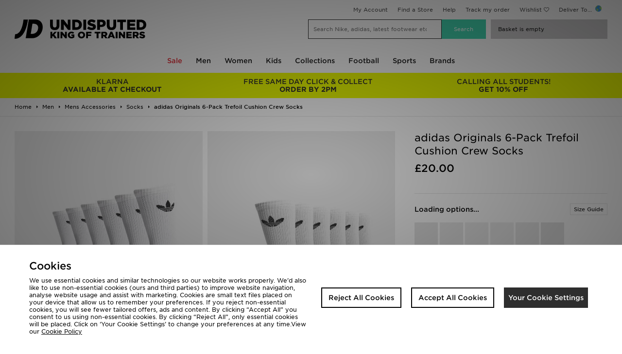

--- FILE ---
content_type: text/html;charset=UTF-8
request_url: https://www.jdsports.co.uk/product/white-adidas-originals-6-pack-trefoil-cushion-crew-socks/19371686/
body_size: 57019
content:
<!DOCTYPE html>
<!-- MESH ver. 2025-wk08 -->
<html lang="en">
	<head>
		<!-- charset and compatibility -->
<meta charset="UTF-8">
<meta http-equiv="X-UA-Compatible" content="IE=edge,chrome=1">
<meta http-equiv="X-UA-Compatible" content="IE=EmulateIE7; IE=EmulateIE9" />

<!-- device settings -->
<meta name="viewport" content="">
<meta name="format-detection" content="telephone=no">

<!-- site information -->
<title>White adidas Originals 6-Pack Trefoil Cushion Crew Socks | JD Sports UK </title>
<meta name="title" content="White adidas Originals 6-Pack Trefoil Cushion Crew Socks | JD Sports UK ">
    <meta name="description" content="Shop adidas Originals 6-Pack Trefoil Cushion Crew Socks from our adidas range online now at JD Sports ✓Free Standard Delivery Over £80  ✓10% Student Discount ✓Buy Now, Pay Later" />
<meta name="keywords" content="" />

<!-- canonicals & alternates -->
<link rel="canonical" href="https://www.jdsports.co.uk/product/white-adidas-originals-6-pack-trefoil-cushion-crew-socks/19371686/" />
<link rel="alternate" media="only screen and (max-width: 640px)" href="https://m.jdsports.co.uk/product/white-adidas-originals-6-pack-trefoil-cushion-crew-socks/19371686/" />


<!-- mobile app tags -->
<meta name="apple-itunes-app" content="app-id=690602681, app-argument=https://www.jdsports.co.uk/product/white-adidas-originals-6-pack-trefoil-cushion-crew-socks/19371686/"/>
<meta name="google-play-app" content="app-id=com.jd.jdsports" />


<!-- robots -->
<meta name="robots" content="index, follow">


<!-- opengraph tags -->
<meta property="og:title" content="White adidas Originals 6-Pack Trefoil Cushion Crew Socks | JD Sports UK "/>
<meta property="og:type" content="product"/>
<meta property="og:description" content="Shop adidas Originals 6-Pack Trefoil Cushion Crew Socks from our adidas range online now at JD Sports ✓Free Standard Delivery Over £80  ✓10% Student Discount ✓Buy Now, Pay Later"/>
<meta property="og:image" content="https://i8.amplience.net/i/jpl/jd_627942_a?qlt=92"/>
<meta property="og:url" content="https://www.jdsports.co.uk/product/white-adidas-originals-6-pack-trefoil-cushion-crew-socks/19371686/"/>
<meta property="og:site_name" content="JD Sports"/>





<!-- twitter card -->
<meta name="twitter:title" content="White adidas Originals 6-Pack Trefoil Cushion Crew Socks | JD Sports UK " />
<meta name="twitter:description" content="Shop adidas Originals 6-Pack Trefoil Cushion Crew Socks from our adidas range online now at JD Sports ✓Free Standard Delivery Over £80  ✓10% Student Discount ✓Buy Now, Pay Later " />
<meta name="twitter:image:src" content="https://i8.amplience.net/i/jpl/jd_627942_a?qlt=92"/>
<meta name="twitter:app:id:iphone" content="690602681">
<meta name="twitter:app:url:iphone" content="https://www.jdsports.co.uk/product/white-adidas-originals-6-pack-trefoil-cushion-crew-socks/19371686/"/>
<meta name="twitter:app:url:ipad" content="https://www.jdsports.co.uk/product/white-adidas-originals-6-pack-trefoil-cushion-crew-socks/19371686/"/>
<meta name="twitter:card" content="product" />
<meta name="twitter:label1" content="PRICE" />
<meta name="twitter:data1" content="20.00" />
<meta name="twitter:label2" content="Availability" />
<meta name="twitter:data2" content="IN STOCK" />


<!-- GOOGLE TRANSLATE PLUGIN -->
<meta name="google-translate-customization" content="a91394d294ac402b-9b272c09dc20a256-gbe1df9260c137516-10">

<!-- ALL ICON SETS -->
<!-- LEGACY ICONS -->
<link rel="icon" type="image/x-icon" href="/skins/jdsportsuk-desktop/public/img/icons/app/favicon.ico">
<link rel="shortcut icon" type="image/ico" href="/skins/jdsportsuk-desktop/public/img/icons/app/favicon.ico">

<!-- NORMAL FAVICONS -->
<link rel="icon" type="image/png" sizes="16x16" href="/skins/jdsportsuk-desktop/public/img/icons/app/favicon-16x16.png">
<link rel="icon" type="image/png" sizes="32x32" href="/skins/jdsportsuk-desktop/public/img/icons/app/favicon-32x32.png">
<link rel="icon" type="image/png" sizes="48x48" href="/skins/jdsportsuk-desktop/public/img/icons/app/favicon-48x48.png">
<link rel="icon" type="image/png" sizes="64x64" href="/skins/jdsportsuk-desktop/public/img/icons/app/favicon-64x64.png">
<link rel="icon" type="image/png" sizes="96x96" href="/skins/jdsportsuk-desktop/public/img/icons/app/favicon-96x96.png">
<link rel="icon" type="image/png" sizes="192x192" href="/skins/jdsportsuk-desktop/public/img/icons/app/favicon-192x192.png">
<!-- APPLE ICONS -->
<link rel="apple-touch-icon" sizes="57x57" href="/skins/jdsportsuk-desktop/public/img/icons/app/apple-touch-icon-57x57.png">
<link rel="apple-touch-icon" sizes="60x60" href="/skins/jdsportsuk-desktop/public/img/icons/app/apple-touch-icon-60x60.png">
<link rel="apple-touch-icon" sizes="72x72" href="/skins/jdsportsuk-desktop/public/img/icons/app/apple-touch-icon-72x72.png">
<link rel="apple-touch-icon" sizes="76x76" href="/skins/jdsportsuk-desktop/public/img/icons/app/apple-touch-icon-76x76.png">
<link rel="apple-touch-icon" sizes="114x114" href="/skins/jdsportsuk-desktop/public/img/icons/app/apple-touch-icon-114x114.png">
<link rel="apple-touch-icon" sizes="120x120" href="/skins/jdsportsuk-desktop/public/img/icons/app/apple-touch-icon-120x120.png">
<link rel="apple-touch-icon" sizes="144x144" href="/skins/jdsportsuk-desktop/public/img/icons/app/apple-touch-icon-144x144.png">
<link rel="apple-touch-icon" sizes="152x152" href="/skins/jdsportsuk-desktop/public/img/icons/app/apple-touch-icon-152x152.png">
<link rel="apple-touch-icon" sizes="180x180" href="/skins/jdsportsuk-desktop/public/img/icons/app/apple-touch-icon-180x180.png">

                            
<link rel="preload" as="style" href="/skins/jdsportsuk-desktop/public/dist/app.css?2ec10c" />


<link rel="preload" as="image" href="https://i8.amplience.net/i/jpl/jd_627942_a?qlt=92&amp;w=750&amp;h=957&amp;v=1&amp;fmt=auto"
    imagesrcset="https://i8.amplience.net/i/jpl/jd_627942_a?qlt=92&amp;w=750&amp;h=957&amp;v=1&amp;fmt=auto 1x, 
    https://i8.amplience.net/i/jpl/jd_627942_a?qlt=92&amp;w=950&amp;h=1212&amp;v=1&amp;fmt=auto 2x, 
    https://i8.amplience.net/i/jpl/jd_627942_a?qlt=92&amp;w=1200&amp;h=1531&amp;v=1&amp;fmt=auto 3x"
/>

    <link rel="dns-prefetch" href="https://ws.sessioncam.com">
    <link rel="preconnect" href="https://ws.sessioncam.com">
    <link rel="preconnect" href="https://ws.sessioncam.com" crossorigin>
    <link rel="dns-prefetch" href="https://connect.facebook.net">
    <link rel="preconnect" href="https://connect.facebook.net">
    <link rel="preconnect" href="https://connect.facebook.net" crossorigin>
    <link rel="dns-prefetch" href="https://f.monetate.net">
    <link rel="preconnect" href="https://f.monetate.net">
    <link rel="preconnect" href="https://f.monetate.net" crossorigin>
    <link rel="dns-prefetch" href="https://content-v2-ssr.cloud.jdplc.com">
    <link rel="preconnect" href="https://content-v2-ssr.cloud.jdplc.com">
    <link rel="preconnect" href="https://content-v2-ssr.cloud.jdplc.com" crossorigin>
    <link rel="dns-prefetch" href="https://i8.amplience.net">
    <link rel="preconnect" href="https://i8.amplience.net">
    <link rel="preconnect" href="https://i8.amplience.net" crossorigin>
    <link rel="dns-prefetch" href="https://maxcdn.bootstrapcdn.com">
    <link rel="preconnect" href="https://maxcdn.bootstrapcdn.com">
    <link rel="preconnect" href="https://maxcdn.bootstrapcdn.com" crossorigin>
    <link rel="dns-prefetch" href="https://apis.google.com">
    <link rel="preconnect" href="https://apis.google.com">
    <link rel="preconnect" href="https://apis.google.com" crossorigin>
    <link rel="dns-prefetch" href="https://www.google-analytics.com">
    <link rel="preconnect" href="https://www.google-analytics.com">
    <link rel="preconnect" href="https://www.google-analytics.com" crossorigin>
    <link rel="dns-prefetch" href="https://bam.nr-data.net">
    <link rel="preconnect" href="https://bam.nr-data.net">
    <link rel="preconnect" href="https://bam.nr-data.net" crossorigin>
    <link rel="dns-prefetch" href="https://js-agent.newrelic.com">
    <link rel="preconnect" href="https://js-agent.newrelic.com">
    <link rel="preconnect" href="https://js-agent.newrelic.com" crossorigin>
    <link rel="dns-prefetch" href="https://www.google.com">
    <link rel="preconnect" href="https://www.google.com">
    <link rel="preconnect" href="https://www.google.com" crossorigin>
    <link rel="dns-prefetch" href="https://ads.yahoo.com">
    <link rel="preconnect" href="https://ads.yahoo.com">
    <link rel="preconnect" href="https://ads.yahoo.com" crossorigin>
    <link rel="dns-prefetch" href="https://cm.g.doubleclick.net">
    <link rel="preconnect" href="https://cm.g.doubleclick.net">
    <link rel="preconnect" href="https://cm.g.doubleclick.net" crossorigin>
    <link rel="dns-prefetch" href="https://sync.outbrain.com">
    <link rel="preconnect" href="https://sync.outbrain.com">
    <link rel="preconnect" href="https://sync.outbrain.com" crossorigin>
    <link rel="dns-prefetch" href="https://pixel.rubiconproject.com">
    <link rel="preconnect" href="https://pixel.rubiconproject.com">
    <link rel="preconnect" href="https://pixel.rubiconproject.com" crossorigin>
    <link rel="dns-prefetch" href="https://gum.criteo.com">
    <link rel="preconnect" href="https://gum.criteo.com">
    <link rel="preconnect" href="https://gum.criteo.com" crossorigin>
    <link rel="dns-prefetch" href="https://nexus.ensighten.com">
    <link rel="preconnect" href="https://nexus.ensighten.com">
    <link rel="preconnect" href="https://nexus.ensighten.com" crossorigin>
    <link rel="dns-prefetch" href="https://ui.powerreviews.com">
    <link rel="preconnect" href="https://ui.powerreviews.com">
    <link rel="preconnect" href="https://ui.powerreviews.com" crossorigin>
    <link rel="dns-prefetch" href="https://se.monetate.net">
    <link rel="preconnect" href="https://se.monetate.net">
    <link rel="preconnect" href="https://se.monetate.net" crossorigin>
    <link rel="dns-prefetch" href="https://af.monetate.net">
    <link rel="preconnect" href="https://af.monetate.net">
    <link rel="preconnect" href="https://af.monetate.net" crossorigin>
    <link rel="dns-prefetch" href="https://sb.monetate.net">
    <link rel="preconnect" href="https://sb.monetate.net">
    <link rel="preconnect" href="https://sb.monetate.net" crossorigin>
    <link rel="dns-prefetch" href="https://d.monetate.net">
    <link rel="preconnect" href="https://d.monetate.net">
    <link rel="preconnect" href="https://d.monetate.net" crossorigin>
    <link rel="dns-prefetch" href="https://analytics.tiktok.com">
    <link rel="preconnect" href="https://analytics.tiktok.com">
    <link rel="preconnect" href="https://analytics.tiktok.com" crossorigin>
    <link rel="dns-prefetch" href="https://googletagmanager.com">
    <link rel="preconnect" href="https://googletagmanager.com">
    <link rel="preconnect" href="https://googletagmanager.com" crossorigin>
    <link rel="dns-prefetch" href="https://jdsports-client-resources.co.uk">
    <link rel="preconnect" href="https://jdsports-client-resources.co.uk">
    <link rel="preconnect" href="https://jdsports-client-resources.co.uk" crossorigin>
    <link rel="dns-prefetch" href="https://fonts.gstatic.com">
    <link rel="preconnect" href="https://fonts.gstatic.com">
    <link rel="preconnect" href="https://fonts.gstatic.com" crossorigin>
                        <link rel="preload" as="font" type="font/woff2" href="//maxcdn.bootstrapcdn.com/font-awesome/4.7.0/fonts/fontawesome-webfont.woff2?v=4.7.0" crossorigin>
                                <link rel="preload" as="font" type="font/woff2" href="/skins/jdsports-desktop/public/fonts/725262BC71949F842.woff2" crossorigin>
                                <link rel="preload" as="font" type="font/woff2" href="/skins/jdsports-desktop/public/fonts/B5416F0FED9EA9CD2.woff2" crossorigin>
                                <link rel="preload" as="font" type="font/woff2" href="/skins/jdsports-desktop/public/fonts/F4715F49B60D9B144.woff2" crossorigin>
            
<!-- site stylesheets -->
<link rel="stylesheet" type="text/css" href="/skins/jdsportsuk-desktop/public/dist/app.css?2ec10c"/>
<!-- arbitrary header additions --><!-- TABLET ONLY CSS -->
<script>
	document.addEventListener("DOMContentLoaded", function(event) {     
		if( /Android|webOS|iPhone|iPad|iPod|BlackBerry|IEMobile|Opera Mini/i.test(navigator.userAgent) ) {
			let link = document.createElement('link')
			link.rel = 'stylesheet';
			link.type = 'text/css';
			link.href = "/skins/default/public/css/tablet.css?00af22";
			document.body.append(link)
		}
	});
</script>



<!-- Begin Monetate ExpressTag Sync v8.1. Place at start of document head. DO NOT ALTER. -->
<script type="text/javascript">
	var monetateT = new Date().getTime();
</script>
<!-- End Monetate tag. -->






<!-- Queue jQuery: Catch any jquery document.ready's in and queue until jquery loaded in footer - allows html banners to use jQuery -->
<script>(function(w,d,u){w.readyQ=[];w.bindReadyQ=[];function p(x,y){if(x=="ready"){w.bindReadyQ.push(y);}else{w.readyQ.push(x);};};var a={ready:p,bind:p};w.$=w.jQuery=function(f){if(f===d||f===u){return a}else{p(f)};};})(window,document)</script>


<script type="text/javascript">

    		    
var dataObject = {
	platform: "desktop",
	storeId: "jdsportsuk", // MESH Store Id
	pageName: "JD Sports - adidas Originals 6-Pack Trefoil Cushion Crew Socks", //Page Title
	pageType: "product", //Page Type
	plu: "19371686", //Product Code
	description: "adidas Originals 6-Pack Trefoil Cushion Crew Socks", //Product Name
	shogunPluRef: "627942", // Shogun PLU Ref
	unitPrice: "20.00", //Product Price
	gender:"",
			category: "Women \u003E Womens-accessories \u003E Socks", //End level category
	categoryId: "jdsports_ct107888_ct107900_ct138655", //End level category Id
		sale: false, //is on sale? true/false
	brand: "adidas", //Product Brand
	ownbrand: false, //own brand product? true/false
	exclusive: false, //exclusive product? true/false
	onlineexlusive: false, //online exlcusive product? true/false
	currency:"GBP",
	variants: [
								{
				name:"XS",
				upc: "4066759860728",
				page_id_variant: "19371686.4066759860728",
				shogunSkuRef: "3125857",
			}
					,			{
				name:"S",
				upc: "4066759860742",
				page_id_variant: "19371686.4066759860742",
				shogunSkuRef: "3125858",
			}
					,			{
				name:"M",
				upc: "4066759860735",
				page_id_variant: "19371686.4066759860735",
				shogunSkuRef: "3125859",
			}
					,			{
				name:"12.5K - 1",
				upc: "4066759860704",
				page_id_variant: "19371686.4066759860704",
				shogunSkuRef: "",
			}
					,			{
				name:"L",
				upc: "4066759860711",
				page_id_variant: "19371686.4066759860711",
				shogunSkuRef: "3125860",
			}
					,			{
				name:"XL",
				upc: "4066759860759",
				page_id_variant: "19371686.4066759860759",
				shogunSkuRef: "3125861",
			}
			],
		productGroups: [
         	            	"adidas Originals",
                        	"Fathers Day",
                        	"Parels van de Stad",
                        	"Autumn Fitness",
                        	"Student Week",
                        	"JDSTATUS:jdsportsfr: 20% JD CASH POUR LES ETUDIANTS*",
                        	"JDSTATUS:jdsportsuk: 20x JD CASH FOR VERIFIED STUDENTS*",
                        	"Student Boost",
                        	"Easter Edit",
                        	"Favourites IT",
                        	"Footwear 20 Promo IE",
                        	"Footwear and Accessories 20 Promo",
                        	"Holiday Essentials",
                        	"Holiday Shop",
                        	"IE APP20 Promo",
                        	"Student Edit",
                        	"Summer Edit",
                        	"Autumn Edit",
                        	"Back to School",
                        	"Christmas Gifts",
                        	"City Break",
                        	"Click and Collect DE",
                        	"Click and Collect ES",
                        	"Click and Collect IT",
                        	"Festival Edit",
                        	"Festival Gifting 2023",
                        	"Forever Forward Spring",
                        	"Tennis Core",
                        	"Gifts",
                        	"Great Value",
                        	"JD STATUS x20 Boost",
                        	"Leeds Festival 2024",
                        	"Longitude Festival 2024",
                        	"Paris Rivoli",
                        	"Reading Festival 2024",
                        	"Spring Edit",
                        	"Sturdy Off",
                        	"Wireless Festival 2024",
                        	"Stocking Fillers",
                        	"Suitcase Essentials",
                        	"Click and Collect NL",
                        	"Favoritos ES",
                        	"Airport Looks",
                        	"Influencers ES",
                        	"Influencers NL",
                        	"International Womens Day",
                        	"Lightweight Layers",
                        	"St Patricks Day",
                        	"Tiktok Trending",
                        	"Valentines Day",
                        	"France Stores",
                        	"IE Express",
                        	"Festival",
                        	"20 off adidas ES",
                        	"20 off adidas FR",
                        	"Socks and Slides",
                        	"Fathers Day Gifts",
                        	"Kings Day Promo NL",
                        	"Click and Collect FR",
                    ]
	};
</script>

<meta name="oi-analytics" content="product">
<script type="application/ld+json">
{
    "@context": "http://schema.org",
    "@type": "Product",
        "id": "19371686",
        "name": "adidas Originals 6-Pack Trefoil Cushion Crew Socks",
        "color": "white",
        "image": ["https://i8.amplience.net/i/jpl/jd_627942_a?v=1","https://i8.amplience.net/i/jpl/jd_627942_b?v=1","https://i8.amplience.net/i/jpl/jd_627942_c?v=1"],
    "sku": "19371686",
    "description": "Stock up on everyday essentials with this 6-Pack Trefoil Cushion Crew Socks from adidas Originals. In White colourways, these socks are made from a super-soft and stretchy blended fabric that&#039;s partly recycled for lasting comfort. Finished with the famous Trefoil. Machine washable. | IJ5619_",
    "category": "Men / Mens Accessories / Socks / Women / Womens Accessories / Socks",
        "offers": {
        "@type": "Offer",
        "url": "https://www.jdsports.co.uk/product/white-adidas-originals-6-pack-trefoil-cushion-crew-socks/19371686/",
        "priceCurrency": "GBP",
        "price": 20.00,
        "availability": "http://schema.org/InStock",
        "itemCondition": "http://schema.org/NewCondition",
        "seller": {
				"@type": "Organization",
				"name": "JD Sports"
			}
    },
    "brand": {
        "@type": "Brand",
        "name": "adidas",
        "url": "https://www.jdsports.co.uk/men/brand/adidas/"
    }
}
</script>

<script class="monetateObject" type="text/javascript">
    window.monetateQ = window.monetateQ || [];    window.monetateQ.push(["setPageType", "product"]);
    window.monetateQ.push(["addProductDetails", ["19371686"]]);    window.monetateQ.push(["addCategories",
        ["Men","Mens Accessories","Socks","Women","Womens Accessories","Socks",]
    ]);	$(()=>{window.monetateQ.push(["trackData"]);}) 
</script>
<!-- global customer data object -->

<script id="customerDataContainer" type="text/javascript">
	window.customerDataObject = {};
		</script>

	</head>

	<!--[if lt IE 7]>      <body class="no-js lt-ie9 lt-ie8 lt-ie7"> <![endif]-->
	<!--[if IE 7]>         <body class="no-js lt-ie9 lt-ie8"> <![endif]-->
	<!--[if IE 8]>         <body class="no-js lt-ie9"> <![endif]-->

	<!--[if gt IE 8]><!-->
	<body class="no-js">
	<!--<![endif]-->

		<div id="main">
			



<!--[if lte IE 9]>
	<div id="unsupportedBrowser">
		This version of Internet Explorer is no longer supported. Please upgrade to a
		<a href="https://browsehappy.com/">supported browser</a>.
	</div>
<![endif]-->

<header>
	<div id="head">
		<div class="maxWidth">
			<div id="headTop">

									<section id="userMenuContainer">
		<div id="usermenu">
								<a class="ga-ip" rel="nofollow" data-e2e="homePage-userMenu-myAccount" data-ip-position="header-sign in" href="/myaccount/dashboard/">My Account</a>
		
				<a class="ga-ip" data-ip-position="header-find a store" href="/store-locator/">Find a Store</a>
							<a class="ga-ip" data-ip-position="header-help" href="/customer-service/faqs/">Help</a>
							<a href="/track-my-order/" class="ga-ip" data-ip-position="header-track my order">Track my order</a>
											<a class="linkWishlist ga-ip" href="/wishlists/" rel="nofollow" data-ip-position="header-wishlist">Wishlist</a>
        			<span id="sel_country_img">Deliver To...  <img src="https://i8.amplience.net/i/jpl/globalicon-20x13-700f5f7fe1dcfead6664368748c87f4c?qlt=100"></span>
        	</div>
	</section>

					<div class="clr"></div>
				
			</div>
			<div id="headBot">
				<a class="logo" href="/">
		<img class="logo-small" src="/skins/jdsportsuk-desktop/public/img/logos/logo-dark.png" title="JD Sports" alt="JD Sports"/>
	<img class="logo-large" src="/skins/jdsportsuk-desktop/public/img/logos/logo-large-en-dark.png" title="JD Sports" alt="JD Sports"/>
</a>
									<div id="search">
	<form id="searchBar" action="/products/search">
	<span class="inpBg">
		<input type="text" name="q" placeholder="Search Nike, adidas, latest footwear etc?" id="srchInput" data-live-search="1" data-listening="Listening ..." autocomplete="off" />
		<span id="speechInput"></span>
	</span>
	<input type="submit" title="Search" id="srchButton" value="Search" />
</form>
					<!-- container for search dropdown -->
	<div id="enhancedSearch" class="search-modal ">
					<ul id="liveSearchResults">
	<li class="title">Results</li>
	<li class="liveSearchLoader">
		<img src="/skins/default/public/img/icons/preload-black.gif" alt="Loading">
	</li>
	<li>
		<ul id="liveSearchResultsContent"></ul>
	</li>
</ul>							<ul id="trendingSearches" class="">
	<li class="title">Trending</li>
	<li class="loading">
		<img src="/skins/default/public/img/icons/preload-black.gif" alt="Loading">
	</li>
		<li>
		<ul id="trendingSearchesContent"></ul>
	</li>
</ul>				<ul id="recentSearches">
	<li class="title">Recent Searches</li>
	<li class="loading">
		<img src="/skins/default/public/img/icons/preload-black.gif" alt="Loading">
	</li>
	<li>
		<ul id="recentSearchesContent"></ul>
	</li>
</ul>
		<div id="recentProductsBackground"></div>
<ul id="recentProducts">
    <li class="title">Recently Viewed</li>
</ul>
	</div>
	<!-- end container for search dropdown -->
</div>
					<div id="basket">
	<span class="bskt" data-e2e="basket-go-to" title="View Basket"><div id="cartSummaryOverlay" class="eq0">
	<img src="/skins/default/public/img/icons/preload-white.gif">
</div>
    <span class="basketHasNoItems"  title="yourBasketIsEmpty">Basket is empty</span>
</span>
	<div id="basket-quickitems"></div>
</div>				
			</div>
		</div>
	</div>
			<div id="dropNav" data-e2e="header-nav-wrap" class="navDesktop">
	<div class="nav-menu-close">
		<span>Close Menu</span>
		<img class="svg icon-close" src="/skins/default/public/img/icons/svg/icn-close.svg">
	</div>
	<div id="dropNavBackground"></div>
	<div class="maxWidth">
		<ul id="nav-menu" data-e2e="homePage-mainMenu-menu">
								<li class="level0  wChild">
			<a class=' wChild' href='/page/sale-hub/'>Sale</a>
										<style>
  #dropNav .maxWidth>ul li.wChild:nth-child(1)>a {
	color:#e72933 !important;
  }
</style>
<div class="nav-panel">
<div class="nav-panel__inner">
<div class="nav-links">
<ul>
<li class="section-header"><a href="/men/sale/">Men's Sale</a></li>
<li><a href="/men/mens-clothing/sale/">Clothing</a></li>
<li><a href="/men/mens-clothing/jackets/sale/">Jackets & Coats</a></li>
<li><a href="/men/mens-clothing/hoodies/sale/">Hoodies</a></li>
<li><a href="/men/mens-clothing/track-pants/sale/">Track Pants</a></li>
<li><a href="/men/mens-clothing/sweatshirts/sale/">Sweatshirts</a></li>
<li><a href="/men/mens-clothing/t-shirts-and-vest/sale/">T-shirts</a></li>
<li><a href="/men/mens-clothing/performance-clothing/sale/">Gym Clothes</a></li>
<li><a href="/men/mens-clothing/tracksuits/sale/">Tracksuits</a></li>
<li><a href="/men/mens-clothing/track-pants/sale/">Joggers</a></li>
<li><a href="/men/mens-clothing/shorts/sale/">Shorts</a></li>
<li><a href="/men/mens-accessories/sale/">Accessories</a></li>
<li><a href="/men/mens-accessories/caps/sale/">Caps</a></li>
</ul>
<ul>
<li class="section-header"><a href="/men/mens-footwear/sale/">Men's Footwear Sale</a></li>
<li><a href="/men/mens-footwear/trainers/sale/">Trainers</a></li>
<li><a href="/men/mens-footwear/sale/?facet-campaign=gym-ready">Fitness Footwear</a></li>
<li><a href="/men/mens-footwear/flip-flops-and-sandals/sale/">Sandles & Slides</a></li>
<li><a href="/men/mens-footwear/size/6,6-7,6-eu-40,39-mens/sale/">Size 6</a></li>
<li><a href="/men/mens-footwear/size/7,7-8,6-7-5,6-5-8/sale/">Size 7</a></li>
<li><a href="/men/mens-footwear/size/8,7-5-8,8-9,6-5-8,8-11,8-10/sale/">Size 8</a></li>
<li><a href="/men/mens-footwear/size/9,42,8-9,8-5-10,9-11,9-12,9-10/sale/">Size 9</a></li>
<li><a href="/men/mens-footwear/size/10,10-11,8-5-10,10-5-12,8-10,9-10/sale/">Size 10</a></li>
<li><a href="/men/mens-footwear/size/11,8-5-11,10-11,10-5-12,9-11,11-12,46,11-12-5,8-11/sale/">Size 11</a></li>
<li><a href="/men/mens-footwear/size/12,10-5-12,11-12-5,6-12,9-12,11-12/sale/">Size 12</a></li>
<li><a href="/men/mens-footwear/size/13/sale/">Size 13</a></li>

</ul>
<ul>
<li class="section-header"><a href="/women/sale/">Women's Sale</a></li>
<li><a href="/women/womens-clothing/sale/">Clothing</a></li>
<li><a href="/women/womens-clothing/hoodies/sale/">Hoodies</a></li>
<li><a href="/women/womens-clothing/sweatshirts-and-knits/sale/">Sweatshirts</a></li>
<li><a href="/women/womens-clothing/track-pants/sale/">Joggers</a></li>
<li><a href="/women/womens-clothing/tops/sale/">Tops</a></li>
<li><a href="/women/womens-clothing/jackets/sale/">Jackets</a></li>
<li><a href="/women/womens-clothing/performance-clothing/sale/">Gym Clothing</a></li>
<li><a href="/women/womens-clothing/shorts/sale/">Shorts</a></li>
<li><a href="/women/womens-clothing/leggings/sale/">Leggings</a></li>
<li><a href="/women/womens-clothing/swimwear/sale/">Swimwear</a></li>
<li><a href="/women/womens-clothing/socks-and-underwear/sale/">Underwear</a></li>
<li><a href="/sale/c/accessories/">Accessories</a></li>
</ul>
<ul>
<li class="section-header"><a href="/women/womens-footwear/sale/">Women's Footwear Sale</a></li>
<li><a href="/women/womens-footwear/trainers/sale/">Trainers</a></li>
<li><a href="/women/womens-footwear/flip-flops-and-sandals/sale/">Sandals & Slides</a></li>
<li><a href="/women/womens-footwear/sale/?facet-campaign=gym-ready">Fitness Footwear</a></li>
<li><a href="/women/womens-footwear/size/3-5,3,2-3,3-4/sale/">Size 3</a></li>
<li><a href="/women/womens-footwear/size/4,4-5-5-5,4-6,3-4,4-5/sale/">Size 4</a></li>
<li><a href="/women/womens-footwear/size/5,5-6,5-6-5,5-5,4-5-5,4-5-5-5,5-5-8,5-5k/sale/">Size 5</a></li>
<li><a href="/women/womens-footwear/size/6,6-7,5-6,6-8,6-5/sale/">Size 6</a></li>
<li><a href="/women/womens-footwear/size/7,7-8y,40,7-5,7-5-8,7-8-5/sale/">Size 7</a></li>
<li><a href="/women/womens-footwear/size/8,8-9,8-5,8-5-11/sale/">Size 8</a></li>
<li><a href="/women/womens-footwear/size/9,9-5/sale/">Size 9</a></li>


</ul>
<ul>
<li class="section-header"><a href="/kids/sale/">Kids Sale</a></li>
<li><a href="/kids/sale/c/clothing/">Clothing</a></li>
<li><a href="/kids/junior-clothing-(8-15-years)/sale/">Junior Clothing</a></li>
<li><a href="/kids/childrens-clothing-(3-7-years)/sale/">Childrens Clothing</a></li>
<li><a href="/kids/infants-clothing-(0-3-years)/sale/">Infants Clothing</a></li>
<li><a href="/kids/sale/c/footwear/">Footwear</a></li>
<li><a href="/kids/infants-footwear-(sizes-0-9)/sale/">Size 0-9</a></li>
<li><a href="/kids/childrens-footwear-(sizes-10-2)/sale/">Size 10-12</a></li>
<li><a href="/kids/junior-footwear-(sizes-3-5.5)/sale/">Size 3-6</a></li>
<li><a href="/kids/kids-accessories/sale/">Accessories</a></li>



</ul>
<ul>
<li class="section-header"><a href="/brands/">Brands</a></li>
<li><a href="/brand/nike/sale/">Nike</a></li>
<li><a href="/brand/adidas/sale/">adidas</a></li>
<li><a href="/brand/the-north-face/sale/">The North Face</a></li>
<li><a href="/brand/under-armour/sale/">Under Armour</a></li>
<li><a href="/brand/jordan/sale/">Jordan</a></li>
<li><a href="/brand/converse/sale/">Converse</a></li>
<li><a href="/brand/berghaus/sale/">Berghaus</a></li>
<li><a href="/brand/hoodrich/sale/">Hoodrich</a></li>
<li><a href="/brand/puma/sale/">Puma</a></li>
<li><a href="/brand/mckenzie/sale/">McKenzie</a></li>
<li><a href="/brand/new-balance/sale/">New Balance</a></li>
<li><a href="/brand/montirex/sale/">Montirex</a></li>
<li><a href="/brand/reebok/sale/">Reebok</a></li>
</ul>
</div>
</div>
</div>			</li>								<li class="level0  wChild">
			<a class=' wChild' href='/page/mens/'>Men</a>
										<div class="nav-panel">
<div class="nav-panel__inner">
<div class="nav-links">
<ul>
<li class="section-header">Edits</li>
<li><a href="/men/mens-footwear/?facet-new=latest">New In Footwear</a></li>
<li><a href="/men/mens-clothing/?facet-new=latest">New in Clothing</a></li>
<li><a href="/men/mens-accessories/latest/">New in Accessories</a></li>
<li><a href="/men/?facet-campaign=outdoor-edit">Outdoor Edit</a></li>
<li><a href="/men/?facet-campaign=premium-edit">Premium Edit</a></li>
<li><a href="/men/?facet-campaign=winter-edit">Winter Edit</a></li>
<li><a href="/men/?facet-campaign=gym-ready">Gym Ready</a></li>
<li><a href="/men/?facet-trend=loungewear">Loungewear</a></li>
<li><a href="/men/?facet-campaign=2-for-20">2 for £20</a></li>
<li><a href="/men/?facet-campaign=2-for-35">2 for £35</a></li>
<li><a href="/men/?facet-campaign=2-for-60">2 for £60</a></li>
<li><a href="/men/mens-clothing/replica/latest/">Latest Replica</a></li>
</ul>
<ul>
<li class="section-header"><a href="/men/mens-footwear/">Footwear</a></li>
<li><a href="/men/mens-footwear/trainers/">Trainers</a></li>
<li><a href="/men/mens-footwear/classic-trainers/">Classic Trainers</a></li>
<li><a href="/men/?facet-campaign=terrace">Terrace</a></li>
<li><a href="/men/mens-footwear/training-footwear/">Gym Shoes</a></li>
<li><a href="/men/mens-footwear/trail-footwear/">Trail Footwear</a></li>
<li><a href="/men/mens-footwear/boots-and-shoes/">Boots & Shoes</a></li>
<li><a href="/men/mens-footwear/canvas-and-plimsolls/">Canvas & Skate</a></li>
<li><a href="/men/mens-footwear/running-shoes/">Running Shoes</a></li>
<li><a href="/men/mens-footwear/hi-tops/">Hi-Tops</a></li>
<li><a href="/men/mens-footwear/football-boots/">Football Boots</a></li>
<li><a href="/men/mens-footwear/flip-flops-and-sandals/">Flip Flops & Slides</a></li>
<li><a href="/men/mens-footwear/?facet-exclusive=exclusive">JD Exclusives</a></li>
</ul>
<ul>
<li class="section-header"><a href="/men/mens-clothing/">Clothing</a></li>
<li><a href="/men/mens-clothing/jackets/">Coats & Jackets</a></li>
<li><a href="/men/mens-clothing/hoodies/">Hoodies</a></li>
<li><a href="/men/mens-clothing/track-pants/">Track Pants & Joggers</a></li>
<li><a href="/men/mens-clothing/t-shirts-and-vest/">T-Shirts</a></li>
<li><a href="/men/s/denim/">Denim</a></li>
<li><a href="/men/mens-clothing/performance-clothing/">Gym Clothes</a></li>
<li><a href="/men/mens-clothing/cargo-pants/">Cargo Pants</a></li>
<li><a href="/men/mens-clothing/sweatshirts/">Sweatshirts</a></li>
<li><a href="/men/mens-clothing/tracksuits/">Tracksuits</a></li>
<li><a href="/men/mens-clothing/shorts/">Shorts</a></li>
<li><a href="/men/mens-clothing/polo-shirts/">Polo Shirts</a></li>
<li><a href="/men/mens-clothing/swimwear/">Swimwear</a></li>
</ul>
<ul>
<li class="section-header"><a href="/men/mens-accessories/">Accessories</a></li>
<li><a href="/men/mens-accessories/bags-and-gymsacks/">Bags</a></li>
<li><a href="/men/mens-accessories/caps/">Caps</a></li>
<li><a href="/men/mens-accessories/knitted-hats-and-beanies/">Knitted Hats & Beanies</a></li>
<li><a href="/men/p/scarves,snoods/">Scarves & Snoods</a></li>
<li><a href="/men/p/gloves/">Gloves</a></li>
<li><a href="/men/mens-accessories/socks/">Socks</a></li>
<li><a href="/men/mens-accessories/underwear/">Underwear</a></li>
<li><a href="/men/mens-accessories/sports-equipment/">Sports Equipment</a></li>
<li><a href="/men/mens-accessories/water-bottles/">Water Bottles</a></li>
<li><a href="/men/p/shoe-care,insoles/">Shoe Care & Insoles</a></li>
<li><a href="/men/p/bucket-hats/">Bucket Hats</a></li>
<li><a href="/men/mens-accessories/sunglasses/">Sunglasses</a></li>
</ul>
<ul>
<li class="section-header"><a href="/brands/">Brands</a></li>
<li><a href="/men/brand/nike/">Nike</a></li>
<li><a href="/men/brand/adidas/">adidas</a></li>
<li><a href="/men/brand/montirex/">Montirex</a></li>
<li><a href="/men/brand/new-balance/">New Balance</a></li>
<li><a href="/men/brand/on-running/">On Running</a></li>
<li><a href="/men/brand/berghaus/">Berghaus</a></li>
<li><a href="/men/brand/the-north-face/">The North Face</a></li>
<li><a href="/men/brand/asics/">Asics</a></li>
<li><a href="/men/brand/hoka/">Hoka</a></li>
<li><a href="/men/brand/jordan/">Jordan</a></li>
<li><a href="/men/brand/under-armour/">Under Armour</a></li>
<li><a href="/men/brand/unlike-humans/">Unlike Humans</a></li>
</ul>
<ul>
<li class="section-header">Collections</li>
<li><a href="/men/collection/nike-air-max-95/">Nike Air Max 95</a></li>
<li><a href="/men/collection/nike-air-force-1/">Nike Air Force 1</a></li>
<li><a href="/men/mens-footwear/collection/nike-p-6000/">Nike P-6000</a></li>
<li><a href="/men/collection/nike-shox/">Nike Shox</a></li>
<li><a href="/men/collection/adidas-originals-handball-spezial/">adidas Handball Spezial</a></li>
<li><a href="/men/collection/adidas-originals-campus/">adidas Campus</a></li>
<li><a href="/men/collection/on-running-cloudswift/">On Running Cloudswift </a></li>
<li><a href="/men/collection/asics-gel-nyc/">Asics Gel NYC</a></li>
<li><a href="/men/collection/asics-gel-venture/">Asics Gel Venture</a></li>
<li><a href="/men/mens-footwear/collection/hoka-clifton/">Hoka Clifton</a></li>
<li><a href="/men/collection/new-balance-9060/">New Balance 9060</a></li>
<li><a href="/men/collection/new-balance-1906/">New Balance 1906 </a></li>
</ul>
</div>
</div>
</div>
			</li>								<li class="level0  wChild">
			<a class=' wChild' href='/page/womens-home/'>Women</a>
										<div class="nav-panel">
<div class="nav-panel__inner">
<div class="nav-links">
<ul>
<li class="section-header">Edit</li>
<li><a href="/women/womens-footwear/?facet-new=latest">New In Footwear</a></li>
<li><a href="/women/womens-clothing/?facet-new=latest">New In Clothing</a></li>
<li><a href="/women/womens-accessories/?facet-new=latest&sort=latest">New In Accessories</a></li>
<li><a href="/women/?facet-exclusive=exclusive">JD Exclusives</a></li>
<li><a href="/women/?facet-campaign=winter-edit">Winter Edit</a></li>
<li><a href="/women/womens-clothing/s/knitwear/">Knitwear</a></li>
<li><a href="/women/?facet-trend=co-ord-sets">Co-ord Sets</a></li>
<li><a href="/women/?facet-campaign=gym-ready">Gym Ready</a></li>
<li><a href="/women/?facet-trend=neutral">Neutrals</a></li>
<li><a href="/women/?facet-trend=graphic">Graphic Tees & Sweats</a></li>
<li><a href="/women/?facet-trend=brown">Brown </a></li>
<li><a href="/women/?facet-campaign=outdoor-edit">Outdoor Edit </a></li>
</ul>
<ul>
<li class="section-header"><a href="/women/womens-footwear/">Footwear</a></li>
<li><a href="/women/womens-footwear/trainers/">Trainers</a></li>
<li><a href="/women/womens-footwear/classic-trainers/">Classic Trainers</a></li>
<li><a href="/women/womens-footwear/canvas-and-plimsolls/">Canvas & Skate</a></li>
<li><a href="/women/womens-footwear/hi-tops/">Hi-Tops</a></li>
<li><a href="/women/womens-footwear/running-shoes/">Running Shoes</a></li>
<li><a href="/women/womens-footwear/football-boots/">Football Boots</a></li>
<li><a href="/women/womens-footwear/fitness-footwear/">Gym Shoes</a></li>
<li><a href="/women/womens-footwear/flip-flops-and-sandals/">Flip Flops & Slides</a></li>
<li><a href="/women/womens-footwear/boots-and-shoes/">Boots & Shoes</a></li>
<li><a href="/women/?facet-campaign=terrace">Terrace</a></li>
<li><a href="/women/womens-footwear/?facet-exclusive=exclusive">JD Exclusives</a></li>

</ul>
<ul>
<li class="section-header"><a href="/women/womens-clothing/">Clothing</a></li>
<li><a href="/women/womens-clothing/jackets/">Jackets</a></li>
<li><a href="/women/womens-clothing/hoodies/">Hoodies</a></li>
<li><a href="/women/womens-clothing/sweatshirts-and-knits/">Sweatshirts & Knitwear</a></li>
<li><a href="/women/womens-clothing/track-pants/">Joggers</a></li>
<li><a href="/women/womens-clothing/tops/">Tops</a></li>
<li><a href="/women/s/denim/">Denim</a></li>
<li><a href="/women/womens-clothing/leggings/">Leggings</a></li>
<li><a href="/women/womens-clothing/track-tops/">Track Tops</a></li>
<li><a href="/women/womens-clothing/performance-clothing/">Gym Clothing</a></li>
<li><a href="/women/womens-clothing/sports-bras-and-vests/">Sports Bras</a></li>
<li><a href="/women/womens-clothing/fitness-leggings/">Gym Leggings</a></li>
<li><a href="/women/womens-clothing/fitness-tops/">Gym Tops</a></li>
</ul>
<ul>
<li class="section-header"><a href="/women/womens-accessories/">Accessories</a></li>
<li><a href="/women/womens-accessories/bags-and-gymsacks/">Bags</a></li>
<li><a href="/women/womens-accessories/caps/">Caps</a></li>
<li><a href="/women/womens-accessories/p/beanies/">Knitted Hats & Beanies</a></li>
<li><a href="/women/p/scarves,snoods/">Scarves & Snoods</a></li>
<li><a href="/women/p/gloves/">Gloves</a></li>
<li><a href="/women/womens-accessories/socks/">Socks</a></li>
<li><a href="/women/womens-clothing/socks-and-underwear/">Underwear</a></li>
<li><a href="/women/womens-accessories/sports-equipment/">Fitness Equipment</a></li>
<li><a href="/women/womens-accessories/water-bottles/">Water Bottles</a></li>
<li><a href="/women/p/shoe-care,insoles/">Shoe Care & Insoles</a></li>
<li><a href="/women/p/bucket-hats/">Bucket Hats</a></li>
<li><a href="/women/womens-accessories/sunglasses/">Sunglasses</a></li>
</ul>
<ul>
<li class="section-header"><a href="/brands/">Brands</a></li>
<li><a href="/women/brand/nike/">Nike</a></li>
<li><a href="/women/brand/adidas/">adidas</a></li>
<li><a href="/women/brand/new-balance/">New Balance</a></li>
<li><a href="/women/brand/the-north-face/">The North Face</a></li>
<li><a href="/women/brand/ugg/">UGG</a></li>
<li><a href="/women/brand/aybl/">AYBL</a></li>
<li><a href="/women/brand/under-armour/">Under Armour</a></li>
<li><a href="/women/brand/montirex/">Montirex</a></li>
<li><a href="/women/brand/hoka/">HOKA</a></li>
<li><a href="/women/brand/puma/">Puma</a></li>
<li><a href="/women/brand/asics/">ASICS</a></li>
<li><a href="/women/brand/juicy-couture/">Juicy Couture</a></li>
</ul>
<ul>
<li class="section-header">Collections</li>
<li><a href="/women/collection/adidas-originals-handball-spezial/">adidas Handball Spezial</a></li>
<li><a href="/women/collection/adidas-originals-campus/">adidas Campus</a></li>
<li><a href="/women/collection/nike-p-6000/">Nike P-6000</a></li>
<li><a href="/women/collection/nike-air-max-moto-2k/">Nike Air Max Moto 2K</a></li>
<li><a href="/women/collection/nike-air-max-95/">Nike Air Max 95</a></li>
<li><a href="/women/collection/new-balance-9060/">New Balance 9060</a></li>
<li><a href="/women/collection/new-balance-740/">New Balance 740</a></li>
<li><a href="/women/collection/new-balance-204l/">New Balance 204L</a></li>
<li><a href="/women/collection/asics-gel-1130/">ASICS Gel-1130</a></li>
<li><a href="/women/collection/ugg-lowmel/">UGG Lowmel</a></li>
<li><a href="/women/collection/ugg-tasman/">UGG Tasman</a></li>
<li><a href="/women/collection/hoka-clifton/">HOKA Clifton</a></li>
</ul>
</div>
</div>
</div>
			</li>								<li class="level0  wChild">
			<a class=' wChild' href='/page/kids-hub/'>Kids</a>
										<div class="nav-panel">
<div class="nav-panel__inner">
<div class="nav-links">
<ul>
<li class="section-header">Edits</li>
<li><a href="/kids/junior-clothing-(8-15-years)/">Junior Clothing (8-15)</a></li>
<li><a href="/kids/childrens-clothing-(3-7-years)/">Childrens Clothing (3-7)</a></li>
<li><a href="/kids/infants-clothing-(0-3-years)/">Infants Clothing (0-3)</a></li>
<li><a href="/kids/?facet-new=latest">New In</a></li>
<li><a href="/kids/?facet-campaign=best-sellers">Best Sellers</a></li>
<li><a href="/kids/?facet-campaign=autumn-edit">Autumn Edit</a></li>
<li><a href="/kids/?facet-campaign=back-to-school">School Essentials</a></li>
<li><a href="/kids/?facet-campaign=activewear">Activewear</a></li>
<li><a href="/kids/?facet-campaign=premium-edit">Premium Edit</a></li>
<li><a href="/kids/?facet-exclusive=exclusive">JD Exclusives</a></li>
<li><a href="/kids/?facet-trend=co-ord-sets">Co-ords</a></li>
<li><a href="/kids/?facet-campaign=2-for-offers-all">2 for Offers</a></li>
</ul>
<ul>
<li class="section-header"><a href="/kids/c/footwear/">Footwear</a></li>
<li><a href="/kids/junior-footwear-(sizes-3-5.5)/">Junior (3-6)</a></li>
<li><a href="/kids/childrens-footwear-(sizes-10-2)/">Child (10-2.5)</a></li>
<li><a href="/kids/infants-footwear-(sizes-0-9)/">Infant (0-9.5)</a></li>
<li><a href="/kids/p/trainers/">Trainers</a></li>
<li><a href="/kids/p/football-boots/">Football Boots</a></li>
<li><a href="/kids/p/slides,flip-flops,sandals/">Flip Flops and Slides</a></li>
<li><a href="/kids/infants-footwear-(sizes-0-9)/soft-sole-shoes/">Crib Shoes</a></li>
<li><a href="/kids/collection/nike-air-max/">Nike Air Max</a></li>
<li><a href="/kids/collection/nike-air-force-1/">Nike Air Force 1</a></li>
<li><a href="/kids/collection/adidas-originals-handball-spezial/">adidas Originals Handball Spezial</a></li>
<li><a href="/kids/collection/new-balance-530/">New Balance 530</a></li>
<li><a href="/kids/collection/on-running-cloudswift/">On Running CloudSwift</a></li>
</ul>
<ul>
<li class="section-header"><a href="/kids/gender/boys/c/clothing/">Boys' Clothing</a></li>
<li><a href="/kids/gender/boys/p/jackets-and-coats/">Jackets & Coats</a></li>
<li><a href="/kids/gender/boys/p/sets/">Complete Sets</a></li>
<li><a href="/kids/gender/boys/p/hoodies,sweatshirts/">Hoodies & Sweatshirts</a></li>
<li><a href="/kids/gender/boys/p/track-pants,jogging-bottoms/">Trackpants & Joggers</a></li>
<li><a href="/kids/gender/boys/p/tracksuits/">Tracksuits</a></li>
<li><a href="/kids/gender/boys/p/t-shirts/">T-Shirts</a></li>
<li><a href="/kids/gender/boys/p/shorts/">Shorts</a></li>
<li><a href="/kids/gender/boys/p/jeans/">Jeans</a></li>
<li><a href="/kids/gender/boys/p/swimwear/">Swimwear</a></li>
<li><a href="/kids/c/clothing/sport/football/gender/boys/">Football Kits</a></li>
<li><a href="/kids/gender/boys/sport/training/c/clothing/">Training and Fitness</a></li>
<li><a href="/kids/gender/boys/p/bodysuits/">Bodysuits</a></li>
</ul>
<ul>
<li class="section-header"><a href="/kids/gender/girls/c/clothing/">Girls' Clothing</a></li>
<li><a href="/kids/gender/girls/p/jackets-and-coats/">Jackets & Coats</a></li>
<li><a href="/kids/gender/girls/p/sets/">Complete Sets</a></li>
<li><a href="/kids/gender/girls/p/leggings/">Leggings</a></li>
<li><a href="/kids/gender/girls/p/hoodies/">Hoodies</a></li>
<li><a href="/kids/gender/girls/p/sweatshirts/">Sweatshirts</a></li>
<li><a href="/kids/gender/girls/p/track-pants,jogging-bottoms/">Trackpants & Joggers</a></li>
<li><a href="/kids/gender/girls/p/tracksuits/">Tracksuits</a></li>
<li><a href="/kids/gender/girls/p/t-shirts/">T-Shirts</a></li>
<li><a href="/kids/gender/girls/p/shorts/">Shorts</a></li>
<li><a href="/kids/gender/girls/p/replica-shirts-and-jerseys/">Football Kits</a></li>
<li><a href="/kids/gender/girls/sport/training/c/clothing/">Training & Fitness</a></li>
<li><a href="/kids/gender/girls/p/bodysuits/">Bodysuits</a></li>
</ul>
<ul>
<li class="section-header"><a href="/kids/kids-accessories/">Accessories</a></li>
<li><a href="/kids/kids-accessories/bags-and-gymsacks/">Bags</a></li>
<li><a href="/kids/kids-accessories/bags-and-gymsacks/s/backpacks/">Backpacks</a></li>
<li><a href="/kids/p/caps/">Caps</a></li>
<li><a href="/kids/kids-accessories/p/socks/">Socks</a></li>
<li><a href="/kids/c/accessories/p/underwear/">Underwear</a></li>
<li><a href="/kids/kids-accessories/sports-equipment/">Sports Equipment</a></li>
<li><a href="kids/p/water-bottles/">Water Bottles</a></li>
<li><a href="/kids/p/beanies/">Knitted Hats & Beanies</a></li>
<li><a href="/kids/p/scarves,snoods/">Scarves & Snoods</a></li>
<li><a href="/kids/p/gloves/">Gloves</a></li>
<li><a href="/kids/p/shoe-care,insoles/">Shoe Care & Insoles</a></li>

</ul>
<ul>
<li class="section-header"><a href="/brands/">Brands</a></li>
<li><a href="/kids/brand/nike/">Nike</a></li>
<li><a href="/kids/brand/adidas/">adidas</a></li>
<li><a href="/kids/brand/asics/">Asics</a></li>
<li><a href="/kids/brand/crocs/">Crocs</a></li>
<li><a href="/kids/brand/berghaus/">Berghaus</a></li>
<li><a href="/kids/brand/hoka/">Hoka</a></li>
<li><a href="/kids/brand/the-north-face/">The North Face</a></li>
<li><a href="/kids/brand/on-running/">On Running</a></li>
<li><a href="/kids/brand/montirex/">Montirex</a></li>
<li><a href="/kids/brand/new-balance/">New Balance</a></li>
<li><a href="/kids/brand/ugg/">Ugg</a></li>
<li><a href="/kids/brand/under-armour/">Under Armour</a></li>
</ul>
</div>
</div>
</div>			</li>								<li class="level0  wChild">
			<a class=' wChild' href='javascript:void(0)'>Collections</a>
										<div class="nav-panel">
<div class="nav-panel__inner">
<div class="nav-links">
<ul>
<li class="section-header"><a href="/collection/nike-air/">Nike Air</a></li>
<li><a href="/collection/nike-air-max-95/">Nike Air Max 95</a></li>
<li><a href="/collection/nike-air-max-90/">Nike Air Max 90</a></li>
<li><a href="/collection/nike-air-force-1/">Nike Air Force 1</a></li>
<li><a href="/collection/nike-air-max-dn/">Nike Air Max DN</a></li>
<li><a href="/collection/nike-air-max-270/">Nike Air Max 270</a></li>
<li><a href="/collection/nike-air-max/">Nike Air Max</a></li>
<li><a href="/collection/nike-air-max-dn8/">Nike Air Max Dn8</a></li>
<li><a href="/collection/nike-air-max-moto-2k/">Nike Air Max Moto 2K</a></li>
<li class="section-header"><a href="/brand/jordan/">Jordan</a></li>
<li><a href="/collection/jordan-1/">Jordan 1</a></li>


</ul>
<ul>
<li class="section-header"><a href="/brand/nike/p/trainers/">Nike</a></li>
<li><a href="/collection/nike-dunk/">Nike Dunk</a></li>
<li><a href="/collection/nike-p-6000/">Nike P-6000</a></li>
<li><a href="/collection/nike-shox/">Nike Shox</a></li>
<li><a href="/collection/nike-react-vision/">Nike React Vision</a></li>
<li><a href="/collection/nike-pegasus/">Nike Pegasus</a></li>
<li><a href="/collection/nike-downshifter/">Nike Downshifter</a></li>
<li><a href="/collection/nike-tech/">Nike Tech</a></li>
<li><a href="/collection/nike-foundation/">Nike Foundation</a></li>
<li><a href="/collection/nike-pro/">Nike Pro</a></li>
<li><a href="/collection/nike-zoom-vomero/">Nike Vomero</a></li>


</ul>
<ul>
<li class="section-header"><a href="/brand/adidas/p/trainers/">adidas</a></li>
<li><a href="/collection/adidas-adizero-evo/">adidas Evo SL</a></li>
<li><a href="/collection/adidas-adistar-xlg/">adidas adistar XLG</a></li>
<li><a href="/collection/adidas-adistar-control-5/">adidas adistar Control 5</a></li>
<li><a href="/collection/adidas-originals-handball-spezial/">adidas Handball Spezial</a></li>
<li><a href="/collection/adidas-originals-samba/">adidas Samba</a></li>
<li><a href="/collection/adidas-originals-campus/">adidas Campus</a></li>
<li><a href="/collection/adidas-originals-gazelle/">adidas Gazelle</a></li>
<li><a href="/collection/adidas-originals-superstar/">adidas Superstar</a></li>
<li><a href="/collection/adidas-originals-sl-72/">adidas SL 72</a></li>
<li><a href="/collection/adidas-originals-stan-smith/">adidas Stan Smith</a></li>
<li><a href="/collection/adidas-originals-firebird/">adidas Firebird</a></li>
<li><a href="/collection/adidas-climacool/">adidas Climacool</a></li>
</ul>
<ul>
<li class="section-header"><a href="/brand/new-balance/p/trainers/">New Balance</a></li>
<li><a href="/collection/new-balance-9060/">New Balance 9060</a></li>
<li><a href="/collection/new-balance-530/">New Balance 530</a></li>
<li><a href="/collection/new-balance-1906r/">New Balance 1906R</a></li>
<li><a href="/collection/new-balance-740/">New Balance 740</a></li>
<li><a href="/collection/new-balance-2002r/">New Balance 2002R</a></li>
<li><a href="/collection/new-balance-abzorb-2000/">New Balance ABZORB 2000</a></li>
<li><a href="/collection/new-balance-509/">New Balance 509</a></li>
<li class="section-header"><a href="/brand/converse/p/trainers/">Converse</a></li>
<li><a href="/collection/converse-platform/">Converse Platform</a></li>
<li><a href="/collection/converse-all-star/">Converse All Star</a></li>
<li><a href="/collection/converse-chuck-70/">Converse Chuck 70</a></li>

</ul>
<ul>
<li class="section-header"><a href="/brand/vans/p/trainers/">Vans</a></li>
<li><a href="/collection/vans-old-skool/">Vans Old Skool</a></li>
<li><a href="/collection/vans-knu-skool/">Vans Knu Skool</a></li>
<li><a href="/collection/vans-hylane/">Vans Hylane</a></li>
<li class="section-header"><a href="/brand/puma/p/trainers/">PUMA</a></li>
<li><a href="/collection/puma-speedcat/">PUMA Speedcat</a></li>
<li><a href="/collection/puma-palermo/">PUMA Palermo</a></li>
<li><a href="/collection/puma-mostro/">PUMA Mostro</a></li>
<li class="section-header"><a href="/brand/ugg/c/footwear/">UGG</a></li>
<li><a href="/collection/ugg-ultra-mini/">UGG Classic Ultra Mini</a></li>
<li><a href="/collection/ugg-lowmel/">UGG Lowmel</a></li>
<li><a href="/collection/ugg-tasman/">UGG Tasman</a></li>
<li><a href="/collection/ugg-tazz/">UGG Tazz </a></li>
</ul>
<ul>
<li class="section-header"><a href="/brand/on-running/p/trainers/">On Running</a></li>
<li><a href="/collection/on-running-cloudmonster/">On Running Cloudmonster</a></li>
<li><a href="/collection/on-running-cloudswift/">On Running Cloudswift</a></li>
<li><a href="/collection/on-running-cloudvista/">On Running Cloudvista</a></li>
<li class="section-header"><a href="/brand/hoka/p/trainers/">HOKA</a></li>
<li><a href="/collection/hoka-clifton-9/">HOKA Clifton 9</a></li>
<li><a href="/collection/hoka-clifton-10/">HOKA Clifton 10</a></li>
<li class="section-header"><a href="/brand/asics/p/trainers/">ASICS</a></li>
<li><a href="/collection/asics-gel-1130/">ASICS GEL 1130</a></li>
<li><a href="/collection/asics-gt-2160/ ">ASICS GT 2160</a></li>
<li><a href="/collection/asics-gel-nyc/">ASICS GEL NYC</a></li>


</ul>
</div>
</div>
</div>			</li>								<li class="level0  wChild">
			<a class=' wChild' href='/page/football/'>Football</a>
										<div class="nav-panel">
<div class="nav-panel__inner">
<div class="nav-links">
<ul>
<li class="section-header"><a href="/sport/football/league/premier-league/">Premier League Teams</a></li>
<li><a href="/sport/football/club/arsenal/">Arsenal</a></li>
<li><a href="/sport/football/club/aston-villa/">Aston Villa</a></li>
<li><a href="/sport/football/club/chelsea/">Chelsea</a></li>
<li><a href="/sport/football/club/crystal-palace/ ">Crystal Palace </a></li>
<li><a href="/sport/football/club/everton/">Everton</a></li>
<li><a href="/sport/football/club/leeds/">Leeds United </a></li>
<li><a href="/sport/football/club/liverpool/">Liverpool</a></li>
<li><a href="/sport/football/club/manchester-city/">Manchester City</a></li>
<li><a href="/sport/football/club/manchester-united/">Manchester United</a></li>
<li><a href="/sport/football/club/newcastle-united/">Newcastle United</a></li>
<li><a href="/sport/football/club/tottenham-hotspur/">Tottenham Hotspur</a></li>
<li><a href="/sport/football/club/west-ham-united/">West Ham United</a></li>
</ul>
<ul>

<li><a href="/sport/football/club/wolverhampton-wanderers/">Wolves</a></li>
<li class="section-header"><a href="/sport/football/league/championship/">Championship Teams</a></li>
<li><a href="/sport/football/club/norwich-city/">Norwich City </a></li>
<li><a href="/sport/football/club/wrexham-afc/">Wrexham</a></li>
<li class="section-header"><a href="/sport/football/league/scottish-leagues/">Scottish Teams</a></li>
<li><a href="/sport/football/club/celtic/">Celtic</a></li>
<li><a href="/sport/football/club/hearts/">Hearts</a></li>
<li><a href="/sport/football/club/rangers/">Rangers</a></li>
<li class="section-header"><a href="/sport/football/league/rest-of-the-world,mls/">Rest of the World</a></li>
<li><a href="/sport/football/club/inter-miami/">Inter Miami</a></li>


</ul>
<ul>
<li class="section-header"><a href="/sport/football/league/bundesliga,la-liga,serie-a,ligue-1,eredivisie,primeiria-liga,turkish-super-lig/">European Teams</a></li>
<li><a href="/sport/football/club/ac-milan/">AC Milan</a></li>
<li><a href="/sport/football/club/afc-ajax/">AFC Ajax</a></li>
<li><a href="/sport/football/club/roma/">AS Roma</a></li>
<li><a href="/sport/football/club/atletico-madrid/">Atletico Madrid</a></li>
<li><a href="/sport/football/club/barcelona/">Barcelona</a></li>
<li><a href="/sport/football/club/bayern-munich/">Bayern Munich</a></li>
<li><a href="/sport/football/club/inter-milan/">Inter Milan</a></li>
<li><a href="/sport/football/club/juventus/">Juventus</a></li>
<li><a href="/sport/football/club/marseille/">Marseille </a></li>
<li><a href="/sport/football/club/paris-saint-germain/">PSG</a></li>
<li><a href="/sport/football/club/real-madrid/">Real Madrid</a></li>
<li><a href="/sport/football/league/bundesliga,la-liga,serie-a,ligue-1,eredivisie,primeiria-liga,turkish-super-lig/">View All</a></li>
</ul>
<ul>
<li class="section-header"><a href="/sport/football/league/international-teams/">International Teams</a></li>
<li><a href="/sport/football/nation/england/">England</a></li>
<li><a href="/sport/football/nation/wales/">Wales</a></li>
<li><a href="/sport/football/nation/scotland/">Scotland</a></li>
<li><a href="/sport/football/nation/northern-ireland/">Northern Ireland</a></li>
<li><a href="/sport/football/nation/belgium/">Belgium</a></li>
<li><a href="/sport/football/nation/france/">France</a></li>
<li><a href="/sport/football/nation/germany/">Germany</a></li>
<li><a href="/sport/football/nation/italy/">Italy</a></li>
<li><a href="/sport/football/nation/holland/">Netherlands</a></li>
<li><a href="/sport/football/nation/spain/">Spain</a></li>
<li><a href="/sport/football/nation/argentina/">Argentina</a></li>

</ul>
<ul>
<li class="section-header"><a href="/p/football-boots/">Football Boots</a></li>
<li><a href="/brand/adidas/p/football-boots/">adidas Football Boots</a></li>
<li><a href="/collection/adidas-predator/">adidas Predator</a></li>
<li><a href="/collection/adidas-copa/">adidas Copa</a></li>
<li><a href="/collection/adidas-f50/">adidas F50</a></li>
<li><a href="/brand/nike/p/football-boots/">Nike Football Boots</a></li>
<li><a href="/collection/nike-mercurial/">Nike Mercurial</a></li>
<li><a href="/collection/nike-phantom/">Nike Phantom</a></li>
<li><a href="/brand/puma/p/football-boots/">Puma Football Boots</a></li>
<li><a href="/collection/puma-future/">Puma Future</a></li>
<li><a href="/collection/puma-king/">Puma King</a></li>
<li><a href="/collection/puma-ultra/">Puma Ultra</a></li>

</ul>
<ul>
<li class="section-header"><a href="/sport/football/c/accessories/">Football Equiment</a></li>
<li><a href="/p/footballs/">Footballs</a></li>
<li><a href="/p/shin-pads/">Shin Pads</a></li>
<li><a href="/sport/football/p/gloves/">Goalkeeper Gloves</a></li>
<li><a href="/sport/football/p/bags/">Bags</a></li>

<li><a href="/sport/football/p/ball-pumps/">Ball Pumps</a></li>
<li><a href="/campaign/Football+Training+Wear/?facet-campaign=football-training-wear">Football Training Wear</a></li>
<li><a href="/campaign/Retro+Shirts/?facet-campaign=retro-shirts">Retro Shirts</a></li>




</ul>
</div>
</div>
</div>
			</li>								<li class="level0  wChild">
			<a class=' wChild' href='/page/sports-hub/'>Sports</a>
										<div class="nav-panel">
<div class="nav-panel__inner">
<div class="nav-links">
<ul>
<li class="section-header"><a href="/sport/running/">Running</a></li>
<li><a href="/men/mens-footwear/running-shoes/">Men's Footwear</a></li>
<li><a href="/men/mens-clothing/sport/running/">Men's Clothing</a></li>
<li><a href="/men/p/tops,t-shirts/sport/running/">Tops</a></li>
<li><a href="/men/mens-clothing/shorts/sport/running/">Shorts</a></li>
<li><a href="/men/mens-clothing/jackets/sport/running/">Jackets</a></li>
<li><a href="/women/womens-footwear/running-shoes/">Women's Footwear</a></li>
<li><a href="/women/womens-clothing/sport/running/">Women's Clothing</a></li>
<li><a href="/women/womens-clothing/fitness-tops/sport/running/">Tops</a></li>
<li><a href="/women/womens-clothing/fitness-leggings/sport/running/">Leggings</a></li>
<li><a href="/women/womens-clothing/shorts/sport/running/">Shorts</a></li>
<li><a href="/sport/running/c/accessories/">Accessories</a></li>

</ul>
<ul>
<li class="section-header"><a href="/sport/gym/">Gym</a></li>
<li><a href="/men/mens-footwear/training-footwear/">Men's Footwear</a></li>
<li><a href="/men/mens-clothing/sport/gym/">Men's Clothing</a></li>
<li><a href="/men/mens-clothing/p/t-shirts/sport/gym/">Tops</a></li>
<li><a href="/men/mens-clothing/p/shorts/sport/gym/">Shorts</a></li>
<li><a href="/men/mens-clothing/p/track-pants/sport/gym/">Track Pants</a></li>
<li><a href="/women/womens-footwear/fitness-footwear/">Women's Footwear</a></li>
<li><a href="/women/womens-clothing/sport/gym/">Women's Clothing</a></li>
<li><a href="/women/womens-clothing/fitness-tops/">Tops</a></li>
<li><a href="/women/womens-clothing/sports-bras-and-vests/">Sports Bras</a></li>
<li><a href="/women/womens-clothing/fitness-leggings/">Leggings</a></li>
<li><a href="/sport/gym/c/accessories/">Accessories</a></li>

</ul>
<ul>
<li class="section-header"><a href="/sport/rugby/">Rugby</a></li>

<li><a href="/sport/rugby/rugby-team/france/">France</a></li>
<li><a href="/sport/rugby/rugby-team/scotland/">Scotland</a></li>
<li><a href="/sport/rugby/rugby-team/wales/">Wales</a></li>








</ul>
<ul>
<li class="section-header"><a href="/sport/basketball/">Basketball</a></li>
<li><a href="/sport/basketball/basketball-team/boston-celtics/">Boston Celtics</a></li>
<li><a href="/sport/basketball/basketball-team/chicago-bulls/">Chicago Bulls</a></li>
<li><a href="/sport/basketball/basketball-team/la-lakers/">LA Lakers</a></li>
<li><a href="/sport/basketball/basketball-team/miami-heat/">Miami Heat</a></li>
<li><a href="/sport/basketball/c/clothing,accessories/">View All Teams</a></li>


<li><a href="/sport/basketball/c/footwear/">Footwear</a></li>
<li><a href="/sport/basketball/c/accessories/">Accessories</a></li>
<li><a href="/sport/basketball/p/basketballs/">Basketballs</a></li>


</ul>
<ul>
<li class="section-header"><a href="/sport/baseball/">Baseball</a></li>
<li><a href="/sport/baseball/baseball-team/la-dodgers/">LA Dodgers</a></li>
<li><a href="/sport/baseball/baseball-team/new-york-yankees/">New York Yankees</a></li>
<li><a href="/sport/baseball/">View All Teams</a></li>

<li class="section-header"><a href="/sport/american-football/">American Football</a></li>







</ul>
<ul>
<li class="section-header"><a href="/sport/boxing,cricket,hockey,mma,swimming,tennis/">Other Sports</a></li>
<li><a href="/sport/boxing/">Boxing</a></li>
<li><a href="/sport/cricket/">Cricket</a></li>
<li><a href="/sport/hockey/">Hockey</a></li>
<li><a href="/sport/motorsport/">Motorsports</a></li>
<li><a href="/sport/swimming/">Swimming</a></li>
<li><a href="/sport/tennis/">Tennis</a></li>
<li><a href="/sport/yoga/">Yoga</a></li>





</ul>
</div>
</div>
</div>
			</li>								<li class="level0  wChild">
			<a class=' wChild' href='/brands/'>Brands</a>
										<div class="nav-panel nav-panel--brands">
  <div class="nav-panel__inner">
	<div class="nav-links">
	  <ul>
		<li class="section-header">
		  <a href="/brands/">
			POPULAR BRANDS
		  </a>
		</li>
		<li>
		  <a href="/brand/adidas/">
			<div class="nav-logo">
			  <img data-src="https://i1.adis.ws/i/jpl/logo-adidas?w=66&h=66" class="lazy" alt="">
			</div>adidas
		  </a>
		</li>
		<li>
		  <a href="/collection/adidas-originals/">
			<div class="nav-logo">
			  <img data-src="https://i8.amplience.net/i/jpl/logo-adidas-originals?w=66&h=66" class="lazy" alt="">
			</div>adidas Originals
		  </a>
		</li>
		<li>
		  <a href="/brand/nike/">
			<div class="nav-logo">
			  <img data-src="https://i1.adis.ws/i/jpl/logo-nike?w=66&h=66" class="lazy" alt="">
			</div>Nike
		  </a>
		</li>
		<li>
		  <a href="/brand/jordan/">
			<div class="nav-logo">
			  <img data-src="https://i1.adis.ws/i/jpl/jordan?w=66&h=66" class="lazy" alt="">
			</div>Jordan
		  </a>
		</li>
		<li>
		  <a href="/brand/new-balance/">
			<div class="nav-logo">
			  <img data-src="https://i1.adis.ws/i/jpl/new-balance?w=66&h=66" class="lazy" alt="">
			</div>New Balance
		  </a>
		</li>
		<li>
		  <a href="/brand/converse/">
			<div class="nav-logo">
			  <img data-src="https://i1.adis.ws/i/jpl/logo-converse?w=66&h=66" class="lazy" alt="">
			</div>Converse
		  </a>
		</li>
		<li>
		  <a href="/brand/hoodrich/">
			<div class="nav-logo">
			  <img data-src="https://i8.amplience.net/i/jpl/hoodrich-66x66-f9391562211a8f76c5420342f6902388?qlt=80" class="lazy" alt="">
			</div>Hoodrich
		  </a>
		</li>
		<li>
		  <a href="/brand/the-north-face/">
			<div class="nav-logo">
			  <img data-src="https://i8.amplience.net/i/jpl/66x66-2e66b90f207fe92ff2545b462f8fd615" class="lazy" alt="">
			</div>The North Face
		  </a>
		</li>
		<li>
		  <a href="/brand/vans/">
			<div class="nav-logo">
			  <img data-src="https://i1.adis.ws/i/jpl/logo-vans?w=66&h=66" class="lazy" alt="">
			</div>Vans
		  </a>
		</li>
	  </ul>
	  <ul>
		<li>
		  <a href="/brand/asics/">
			<div class="nav-logo">
			  <img data-src="https://i8.amplience.net/i/jpl/asics-85c7f48735b11618574ab3af20ac828d?qlt=60" class="lazy" alt="">
			</div>Asics
		  </a>
		</li>
		<li>
		  <a href="/brand/berghaus/">
			<div class="nav-logo">
			  <img data-src="https://i1.adis.ws/i/jpl/dropdown_01-1bf05af8ceecb73c9df19106873b8a3b?qlt=60" class="lazy" alt="">
			</div>Berghaus
		  </a>
		</li>
		<li>
		  <a href="/brand/birkenstock/">
			<div class="nav-logo">
			  <img data-src="https://i8.amplience.net/i/jpl/untitled-1-7232297f79704a2df893ee5a00544377" class="lazy" alt="">
			</div>Birkenstock
		  </a>
		</li>
		<li>
		  <a href="/brand/boss/">
			<div class="nav-logo">
			  <img data-src="https://i8.amplience.net/i/jpl/brand-dropdown-logo-66x66-boss-5ba63c6bfe8db62a3e9bdd95338f7441?qlt=80" class="lazy" alt="">
			</div>BOSS
		  </a>
		</li>
		<li>
		  <a href="/brand/columbia/">
			<div class="nav-logo">
			  <img data-src="https://i1.adis.ws/i/jpl/columbia_homepage_f2e23512b267116d0dfbca282ec1dac0?w=66&h=66" class="lazy" alt="">
			</div>Columbia
		  </a>
		</li>
		<li>
		  <a href="/brand/crocs/">
			<div class="nav-logo">
			  <img data-src="https://i8.amplience.net/i/jpl/66x66-9ea80092efd23f49c12ff09e41def7dd" class="lazy" alt="">
			</div>Crocs
		  </a>
		</li>
		<li>
		  <a href="/brand/ea7-emporio-armani/">
			<div class="nav-logo">
			  <img data-src="https://i1.adis.ws/i/jpl/logo-ea7?w=66&h=66" class="lazy" alt="">
			</div>EA7 Emporio Armani
		  </a>
		</li>
		<li>
		  <a href="/brand/fred-perry/">
			<div class="nav-logo">
			  <img data-src="https://i1.adis.ws/i/jpl/fred-perry?w=66&h=66" class="lazy" alt="">
			</div>Fred Perry
		  </a>
		</li>
		<li>
		  <a href="/brand/fila/">
			<div class="nav-logo">
			  <img data-src="https://i1.adis.ws/i/jpl/logo-fila?w=66&h=66" class="lazy" alt="">
			</div>Fila
		  </a>
		</li>
		<li>
		  <a href="/brand/hoka/">
			<div class="nav-logo">
			  <img data-src="https://i8.amplience.net/i/jpl/hoka-logo-menu-763a941931bb08cd171a175b4a0db750" class="lazy" alt="">
			</div>Hoka
		  </a>
		</li>
	  </ul>
	  <ul>
		<li>
		  <a href="/brand/juicy-couture/">
			<div class="nav-logo">
			  <img data-src="https://i8.amplience.net/i/jpl/66x66-black-18480da196c979de17e5791fb1535583" class="lazy" alt="">
			</div>Juicy Couture
		  </a>
		</li>  
		<li>
		  <a href="/brand/lacoste/">
			<div class="nav-logo">
			  <img data-src="https://i1.adis.ws/i/jpl/logo-lacoste?w=66&h=66" class="lazy" alt="">
			</div>Lacoste
		  </a>
		</li>
		<li>
		  <a href="/brand/levis/">
			<div class="nav-logo">
			  <img data-src="https://i8.amplience.net/i/jpl/66x66-blk-71126f551e01eb2b584c82c17f6f5326" class="lazy" alt="">
			</div>Levis
		  </a>
		</li>
		<li>
		  <a href="/brand/mckenzie/">
			<div class="nav-logo">
			  <img data-src="https://i1.adis.ws/i/jpl/logo-mckenzie?w=66&h=66" class="lazy" alt="">
			</div>McKenzie
		  </a>
		</li>
<li>
		  <a href="/brand/montirex/">
			<div class="nav-logo">
			  <img data-src="https://i8.amplience.net/i/jpl/download-3-1-814d803e7edee02d5c1f6817ebe39a5f" class="lazy" alt="">
			</div>Montirex
		  </a>
		</li>
		<li>
		  <a href="/brand/napapijri/">
			<div class="nav-logo">
			  <img data-src="https://i8.amplience.net/i/jpl/napapjuri-logo-4ab185146e09ac03ae579db1629699d2" class="lazy" alt="">
			</div>Napapijri
		  </a>
		</li>
		<li>
		  <a href="/brand/new-era/">
			<div class="nav-logo">
			  <img data-src="https://i8.amplience.net/i/jpl/new-era-ca2a9f5182f2d493e949f7a73cf4d546?w=66&h=66" class="lazy" alt="">
			</div>New Era
		  </a>
		</li> 
		<li>
		  <a href="/brand/on-running/">
			<div class="nav-logo">
			  <img data-src="https://i8.amplience.net/i/jpl/small-png-on-logo-black-0b2a4da27f5779a605b6d469ce68b22f?w=66&h=66" class="lazy" alt="">
			</div>On Running
		  </a>
		</li> 
		<li>
		  <a href="/brand/pink-soda-sport/">
			<div class="nav-logo">
			  <img data-src="https://i1.adis.ws/i/jpl/logo-pink-soda?w=66&h=66" class="lazy" alt="">
			</div>Pink Soda Sport
		  </a>
		</li> 
		<li>
		  <a href="/brand/puma/">
			<div class="nav-logo">
			  <img data-src="https://i1.adis.ws/i/jpl/puma?w=66&h=66" class="lazy" alt="">
			</div>Puma
		  </a>
		</li> 
			
	  </ul>
	  <ul>
<li>
		  <a href="/brand/reebok/">
			<div class="nav-logo">
			  <img data-src="https://i8.amplience.net/i/jpl/66x66-6bd9faff75daa2e6b046ec6f012758a7" class="lazy" alt="">
			</div>Reebok
		  </a>
		</li>
		<li>
		  <a href="/brand/salomon/">
			<div class="nav-logo">
			  <img data-src="https://i8.amplience.net/i/jpl/66x66-1-salomon-f3d5889ce69a39dc5728d0667dea6ce6" class="lazy" alt="">
			</div>Salomon
		  </a>
		</li>
		<li>
		  <a href="/brand/score-draw/">
			<div class="nav-logo">
			  <img data-src="https://i8.amplience.net/i/jpl/score-draw-logo-9012a9c4942f96e7ba42c93eb6631032" class="lazy" alt="">
			</div>Score Draw
		  </a>
		</li>
		<li>
		  <a href="/brand/supply-and-demand/">
			<div class="nav-logo">
			  <img data-src="https://i1.adis.ws/i/jpl/logo-supply-and-demand?w=66&h=66" class="lazy" alt="">
			</div>Supply &amp; Demand
		  </a>
		</li>
		<li>
		  <a href="/brand/timberland/">
			<div class="nav-logo">
			  <img data-src="https://i1.adis.ws/i/jpl/logo-timberland?w=66&h=66" class="lazy" alt="">
			</div>Timberland
		  </a>
		</li>
		<li>
		  <a href="/brand/tommy-hilfiger/">
			<div class="nav-logo">
			  <img data-src="https://i8.amplience.net/i/jpl/60x60-th-184894bcd57795d76f5c9fd6060bcec3" class="lazy" alt="">
			</div>Tommy Hilfiger
		  </a>
		</li>
		<li>
		  <a href="/brand/ugg/">
			<div class="nav-logo">
			  <img data-src="https://i1.adis.ws/i/jpl/66x66-197c22c8cd1dd264f65dddc4798c5ceb?qlt=60" class="lazy" alt="">
			</div>UGG
		  </a>
		</li>
		<li>
		  <a href="/brand/under-armour/">
			<div class="nav-logo">
			  <img data-src="https://i1.adis.ws/i/jpl/under-armour?w=66&h=66" class="lazy" alt="">
			</div>Under Armour
		  </a>
		</li>
		<li>
		  <a href="/brand/unlike-humans/">
			<div class="nav-logo">
			  <img data-src="https://i8.amplience.net/i/jpl/unlike-humans-66x66-982d55017dce54bdcbf38e251e58a8f4" class="lazy" alt="">
			</div>Unlike Humans
		  </a>
		</li>
		<li>
		  <a href="/brand/zavetti-canada/">
			<div class="nav-logo">
			  <img data-src="https://i8.amplience.net/i/jpl/66x66-2-zavetti-506a0f6693d980367e6d6e5c26bcc4c5" class="lazy" alt="">
			</div>Zavetti Canada
		  </a>
		</li>
		<a href="/brands/" class="section-header shop-all">
		  VIEW A-Z Brands
		</a>
	  </ul>
	</div>
  </div>
</div>
			</li>					</ul>
	</div>
</div>
<div id="navTabletBG"></div>

	</header>

<div id="c-selectorsec" class="closeCountriesList">
    <div class="closebutsec">
        <a id="sel_country_close_pop">
            <img class="imageLazy entered loaded" data-src="https://jdsports-client-resources.co.uk/jdsports-client-resources/img/2018/0122/email/close-but-desktop.jpg" data-ll-status="loaded" src="https://jdsports-client-resources.co.uk/jdsports-client-resources/img/2018/0122/email/close-but-desktop.jpg"> </a>
    </div>
    <div class="inner-selector">
        <div class="deliver-to">Deliver To</div>
        
        <div class="flag-listsec">
            <br><br>
<ul>                
                <li>
                    <a href="https://www.jd-sports.com.au/">
                        <img src="https://jpl.a.bigcontent.io/v1/static/au-13b470f19ba8b1dd36f37a3d24bb3f2d">Australia</a>
                </li>
                <li>
                    <a href="https://www.jdsports.be">
                        <img src="https://jpl.a.bigcontent.io/v1/static/be-2154d244af28090a8cab0409da168735">België</a>
                </li>
                <li>
                    <a href="https://www.jdsports.bg/">
                        <img src="https://jpl.a.bigcontent.io/v1/static/bg-805eda091f972842dce360f8f60c95af">Bulgaria</a>
                </li>
                <li>
                    <a href="https://jdsports.ca/">
                        <img src="https://jpl.a.bigcontent.io/v1/static/ca-995a17ce074d26d81c5fbd630aa962b0">Canada</a>
                </li>
                <li>
                    <a href="https://www.jdsports.cz">
                        <img src="https://jpl.a.bigcontent.io/v1/static/cz-a2bf10c42cc68d47a9d950f813f8d57e">Česko</a>
                </li>
                <li>
                    <a href="https://www.jdsports.cy/">
                        <img src="https://jpl.a.bigcontent.io/v1/static/cy-ce54eafc67e4634c17a1c77356a5ea36">Cyprus</a>
                </li>
                <li>
                    <a href="https://www.jdsports.dk">
                        <img src="https://jpl.a.bigcontent.io/v1/static/dk-2bf9465207f0152c4087d7098a5e1c02">Danmark</a>
                </li>
                <li>
                    <a href="https://www.jdsports.de">
                        <img src="https://jpl.a.bigcontent.io/v1/static/de-2a2a4e8a692e7a09aeacd51fb1e0246f">Deutschland</a>
                </li>
                <li>
                    <a href="https://www.jdsports.es">
                        <img src="https://jpl.a.bigcontent.io/v1/static/es-4ae6afda7f759db75672a84a3d03ca1e">España</a>
                </li>
                <li>
                    <a href="https://www.jdsports.fr">
                        <img src="https://jpl.a.bigcontent.io/v1/static/fr-5aff798265e786efa1f2e6230fcbb25f">France</a>
                </li>    
                <li>
                    <a href="https://www.jdsports.gr/">
                        <img src="https://jpl.a.bigcontent.io/v1/static/gr-4ad096bb24fc1edb4b0461dedd57a569">Greece</a>
                </li>
                <li>
                    <a href="https://www.jdsports.hr">
                        <img src="https://jpl.a.bigcontent.io/v1/static/hr-33e152e30584611362cfb7a1df4cea8e">Hrvatska</a>
                </li>
                <li>
                    <a href="https://jdsports.id/">
                        <img src="https://jpl.a.bigcontent.io/v1/static/id-0e041260e29966ceffd41410fb75b837">Indonesia</a>
                </li>                            
                <li>
                    <a href="https://www.jdsports.ie">
                        <img src="https://jpl.a.bigcontent.io/v1/static/ie-a601f0151b84851245590c6fa78c550e">Ireland</a>
                </li> 
                <li>
                    <a href="https://www.jdsports.co.il/">
                        <img src="https://jpl.a.bigcontent.io/v1/static/il-a75a6485dd63c395c1737090397b6f57">Israel</a>
                </li> 
                <li>
                    <a href="https://www.jdsports.it">
                        <img src="https://jpl.a.bigcontent.io/v1/static/it-73e9299952f011aaf2e6df820bbf8908">Italia</a>
                </li>  
                <li>
                    <a href="https://www.jdsports.lt/">
                        <img src="https://jpl.a.bigcontent.io/v1/static/lt-0909150eaf416103eef49ceb46c78d24">Lithuania</a>
                </li>
                <li>
                    <a href="https://www.jdsports.hu/">
                        <img src="https://jpl.a.bigcontent.io/v1/static/hu-8f57a8d1c2b6e9c18d4d3b401593d9d8">Magyarország</a>
                </li>
                <li>
                    <a href="https://www.jdsports.my">
                        <img src="https://jpl.a.bigcontent.io/v1/static/my-65841a1b514877ea999b6411a3ca60b4">Malaysia</a>
                </li>            
                <li>
                    <a href="https://www.jdsports.nl">
                        <img src="https://jpl.a.bigcontent.io/v1/static/nl-62d1f39e9c8da261f51e829951a3a2e2">Nederland</a>
                </li> 
                <li>
                    <a href="https://www.jdsports.co.nz/">
                        <img src="https://jpl.a.bigcontent.io/v1/static/nz-17edb6481c817e5875d616c9559f80b9">New Zealand</a>
                </li>
                <li>
                    <a href="https://www.jdsports.at">
                        <img src="https://jpl.a.bigcontent.io/v1/static/at-54eb417bb0357442b5703cbe5a9596ac">Österreich</a>
                </li>
                <li>
                    <a href="https://www.jdsports.pl/">
                        <img src="https://jpl.a.bigcontent.io/v1/static/pl-e6598700a50a689e32af40a7ef271b9f">Polska</a>
                </li>
                <li>
                    <a href="https://www.jdsports.pt">
                        <img src="https://jpl.a.bigcontent.io/v1/static/pt-e7b6cb4028d728ec1e9c3fa19678dc94">Portugal</a>
                </li>
                <li>
                    <a href="https://www.jdsports.ro/">
                        <img src="https://jpl.a.bigcontent.io/v1/static/ro-f3726f5bda310f3c14a49c6b6f839091">Romania</a>
                </li>
                <li>
                    <a href="https://www.jdsports.com.sg">
                        <img src="https://jpl.a.bigcontent.io/v1/static/sg-73231cdb93c9be249318876d9d91b60e">Singapore</a>
                </li>   
                <li>
                    <a href="https://www.jdsports.sk/">
                        <img src="https://jpl.a.bigcontent.io/v1/static/sk-d757edc4c289b05da093a6ed3a7d1081">Slovakia</a>
                </li>                                            
                <li>
                    <a href="https://www.jdsports.fi">
                        <img src="https://jpl.a.bigcontent.io/v1/static/fi-987f595a94b5ed19fe568c1cdc387826">Suomi</a>
                </li>                
                <li>
                    <a href="https://www.jdsports.se">
                        <img src="https://jpl.a.bigcontent.io/v1/static/se-4aa2d77bfa3d103762eaeab0089affcb">Sverige</a>
                </li>
                <li>
                    <a href="https://www.jdsports.com.ua">
                        <img src="https://jpl.a.bigcontent.io/v1/static/ua-6fee0497a3688f285b8900e5111da67e">Ukraine</a>
                </li>				
                <li>
                    <a href="https://www.jdsports.co.uk">
                        <img src="https://jpl.a.bigcontent.io/v1/static/gb-c48df72d8fab36b3bb10e50a55da4f5d">United Kingdom</a>
                </li>
                <li>
                    <a href="https://www.jdsports.com">
                        <img src="https://jpl.a.bigcontent.io/v1/static/us-7e393a0a87db0d3ce332e48c7231f3b8">USA</a>
                </li>
                <li>
                    <a href="https://www.jdsports.co.th">
                        <img src="https://jpl.a.bigcontent.io/v1/static/th-12e4a8aa63b85ce4bbf1c2899eda8162">Thailand</a>
                </li>
                <li>
                    <a href="https://www.global.jdsports.com">
                        <img src="https://jpl.a.bigcontent.io/v1/static/ww-a7d75b6ca2e539f0105b5330f5ec362e">Rest of the World</a>
                </li>
	<li>

                </li>
            </ul>
        </div>
    </div>
    <style>
        .closeCountriesList {
            display: none;
        }
        #c-selectorsec {
            width: 100%;
            margin: 0 auto;
            padding: 40px 0;
            background: #fff;
            overflow: hidden;
            position: relative;
        }
        #c-selectorsec .inner-selector {
            width: 60%;
            margin: 0 auto;
            padding: 0;
            text-align: center;
        }
        #c-selectorsec .inner-selector .deliver-to {
            margin: 0 0;
            padding: 0 0 0;
            text-align: center;
            text-transform: uppercase;
            display: inline-block;
            color: #000;
            font-size: 21px;
            font-weight: 900;
            font-family: "Gotham SSm A", "Gotham SSm B", Arial, sans-serif;
        }
        #c-selectorsec .flagsec {
            width: 250px;
            margin: 40px auto;
            padding: 8px 0;
            text-align: center;
            border-top: #000 solid 1px;
            border-bottom: #000 solid 1px;
            font-size: 14px;
            font-weight: 500;
            font-family: "Gotham SSm A", "Gotham SSm B", Arial, sans-serif;
            text-transform: uppercase;
            clear: both;
        }
        #c-selectorsec .flagsec img {
            margin: 0 10px 0 0;
            vertical-align: middle;
        }
        #c-selectorsec .flag-listsec {
            width: 1120px;
            max-width: 100%;
            text-align: center;
            margin: 0 auto;
            padding: 0;
        }
        #c-selectorsec .flag-listsec ul {
            width: 100%;
            text-align: center;
            margin: 0;
            padding: 0;
            list-style-type: none;
            float: right;
        }
        #c-selectorsec .flag-listsec li {
            width: 200px;
            max-width: 49%;
            text-align: left;
            margin: 20px 0 20px;
            padding: 0;
            float: none;
            display: inline-block;
            font-size: 14px;
            font-weight: 500;
            font-family: "Gotham SSm A", "Gotham SSm B", Arial, sans-serif;
            text-transform: uppercase;
            color: #000;
        }
        #c-selectorsec .flag-listsec li a {
            text-decoration: none;
            color: #000;
        }
        #c-selectorsec .flag-listsec li img {
            margin: 0 10px 0 0;
            vertical-align: middle;
        }
        #c-selectorsec .closebutsec {
            position: absolute;
            right: 3%;
            top: 6%;
        }
        @media(min-width:768px) and (max-width:1024px) {
            #c-selectorsec .inner-selector {
                width: 95%;
            }
        }
        @media(max-width:767px) {
            #c-selectorsec .closebutsec {
                top: 2%;
                right: 3%;
            }
            #c-selectorsec .flag-listsec li {
                font-size: 12px;
            }
            #c-selectorsec .inner-selector {
                width: 100%;
            }
        }
    </style>
    <script>
        jQuery(function () {
            $('#sel_country_close_pop').on('click', function () {
                $('#c-selectorsec').addClass('closeCountriesList');
            });
            $("body").on("click", "#sel_country_img", function () {
                $('#c-selectorsec').removeClass('closeCountriesList');
            });
        });
    </script>
</div>

<div id="uspAll">
	<div class="maxWidth">
    <div id="usp1">
	<a href="/page/klarna/" style="color: rgb(48, 48, 48);">
	  <span>KLARNA
	  </span>  AVAILABLE AT CHECKOUT
	</a>
  </div>
<div id="usp2">
	<a href="/campaign/new+in/latest/?facet-new=latest" style="color: rgb(48, 48, 48);">
	  <span>FREE SAME DAY CLICK & COLLECT
	  </span> ORDER BY 2PM</a>
  </div>
<div id="usp3">
	<a href="/campaign/new+in/latest/?facet-new=latest" style="color: rgb(48, 48, 48);">
	  <span>CALLING ALL STUDENTS!  
	  </span>GET 10% OFF
	</a>
</div>
    
<style>
	  .divider{
		display: inline-block;border-right: 1px solid white;height: 30px;margin-top: 10px;border-right: none;width: 0;
	  }
	  #usp1, #usp2, #usp3{
		text-transform:uppercase;font-weight:bold; background-color: #EFFF04;
	  }
	  #uspAll{
		background-color: #EFFF04;
	  }
	  #productListBanner .fhBox .fhImage img {
		  height: auto !important;
	  }
  		.maxwidthusp {
		  width: 100% !important;
		  padding: 5px 0 !important;
	   }
    </style>
    
    <div class="uspmiddleblock"></div>
    
<!--<script type="text/javascript" src="https://jdsports-client-resources.co.uk/jdsports-client-resources/static/webNotify.js"></script>-->

<!-- temp fix for fh banners -->
<style>
  #productListBanner .fhBox .fhImage img {
	height: auto !important;
  }
</style>
		<div class="uspmiddleblock"></div>
	</div>
</div>



			<script type="application/ld+json">
{
	"@context": "http://schema.org",
	"@type": "BreadcrumbList",
	"itemListElement": [
			{
			"@type": "ListItem",
			"position": 1,
			"name": "Men",
			"item": "https://www.jdsports.co.uk/men/"
		},
			{
			"@type": "ListItem",
			"position": 2,
			"name": "Mens Accessories",
			"item": "https://www.jdsports.co.uk/men/mens-accessories/"
		},
			{
			"@type": "ListItem",
			"position": 3,
			"name": "Socks",
			"item": "https://www.jdsports.co.uk/men/mens-accessories/socks/"
		},
			{
			"@type": "ListItem",
			"position": 4,
			"name": "adidas Originals 6-Pack Trefoil Cushion Crew Socks",
			"item": "https://www.jdsports.co.uk/product/white-adidas-originals-6-pack-trefoil-cushion-crew-socks/19371686/"
		}
		]
}
</script>

	<div id="breads" class="searchCrumbs" style="display: none;">
		<div class="maxWidth">
			
		</div>
	</div>
	<div id="breads" class="defaultBreadcrumbs">
		<div class="maxWidth">
							
<span class="no">
	<a href="/" >
		<span>Home</span>
					<i></i>
			</a>
	<meta content="1" />
</span>
							
<span class="no">
	<a href="/men/" >
		<span>Men</span>
					<i></i>
			</a>
	<meta content="2" />
</span>
							
<span class="no">
	<a href="/men/mens-accessories/" >
		<span>Mens Accessories</span>
					<i></i>
			</a>
	<meta content="3" />
</span>
							
<span class="no">
	<a href="/men/mens-accessories/socks/" >
		<span>Socks</span>
					<i></i>
			</a>
	<meta content="4" />
</span>
							
<span class="active">
	<a href="/product/white-adidas-originals-6-pack-trefoil-cushion-crew-socks/19371686/" >
		<span>adidas Originals 6-Pack Trefoil Cushion Crew Socks</span>
			</a>
	<meta content="5" />
</span>
						
		</div>
	</div>
<script type="text/javascript">
    window.monetateQ = window.monetateQ || [];
    window.monetateQ.push(["addBreadcrumbs",
        ["Home","Men","Mens Accessories","Socks","adidas Originals 6-Pack Trefoil Cushion Crew Socks"]
    ]);
    window.monetateQ.push(["setPageType", "breadCrumbs"]);
    window.monetateQ.push(["trackData"]);
    </script>


<div id="productPage" class="productPage newVersion"  data-fulfilment="mix" data-pool= data-sku="19371686">

    <div class="productMain">
        <div class="maxWidth">

            <!-- ITEM_HEAD -->
            <div id="productHead" class="productRight">
                <!-- EXCLUSION MESSAGE -->
                

    

                <!-- TITLE PRICES -->
                <div id="productItemTitle" class="">
	<h1 itemprop="name" data-e2e="product-name">adidas Originals 6-Pack Trefoil Cushion Crew Socks</h1>
	<!-- TITLES PRICES -->
<div class="itemPrices">
			<span class="pri" data-e2e="product-price" content="£20.00" data-oi-price>£20.00</span>
		</div>	<div id="pr-reviewsnippet">
		<div data-pr-placeholder></div>
	</div>
</div>

                <!-- FREE DELIVERY INDICATOR-->
                <ul class="productItemMethods">
				</ul>

            </div>

            <!-- Had to split this up so that the responsive design works want customisation below gallery when width 800px -->
                
<div id="productGallery" class="ga-ip productLeft hasImages">


	<div id="gallery" class="
		womens accessories
                galleryPortrait    " >
		<!-- ZOOM BUTTON -->
		
		
		
									
		
	<div id="multiImageContainer">

		<ul id="alt-gallery" class="gridGalleryWithZoom">

			<!-- MAIN IMAGE -->
			<li class="tap-zoom ratio " data-index="1" data-total="3">

				<div class="viewLarge" data-e2e="product-zoom-button">
					<a class="" title="View larger image">
						<svg xmlns="http://www.w3.org/2000/svg" width="200" height="200" viewBox="0 0 200 200">
  <defs>
    <style>
      .cls-1 {
        fill-rule: evenodd;
      }
    </style>
  </defs>
  <path class="cls-1" d="M150,143.314L144.314,149l-24.851-24.852a44.2,44.2,0,1,1,5.68-5.68ZM126.339,90.19A35.149,35.149,0,1,0,91.19,125.339,35.149,35.149,0,0,0,126.339,90.19ZM95.207,110.275H87.173V94.207H71.105V86.173H87.173V70.105h8.034V86.173h16.068v8.034H95.207v16.068Z"/>
</svg>

					</a>
				</div>

									<script>
function applyHeight(e) {
    e.style.height = 'auto';
}
</script>
            <picture >
            <source
                srcset="https://i8.amplience.net/i/jpl/jd_627942_a?qlt=92&amp;w=750&amp;h=957&amp;v=1&amp;fmt=auto 1x,
                https://i8.amplience.net/i/jpl/jd_627942_a?qlt=92&amp;w=950&amp;h=1212&amp;v=1&amp;fmt=auto 2x,
                https://i8.amplience.net/i/jpl/jd_627942_a?qlt=92&amp;w=1200&amp;h=1531&amp;v=1&amp;fmt=auto 3x"
                type="image/webp"
            >
            <img onload="applyHeight(this)" height="957" id="" class="imgMed  " title="adidas Originals 6-Pack Trefoil Cushion Crew Socks" alt="adidas Originals 6-Pack Trefoil Cushion Crew Socks" src="https://i8.amplience.net/i/jpl/jd_627942_a?qlt=92&amp;w=750&amp;h=957&amp;v=1&amp;fmt=auto" test="Working" srcset="https://i8.amplience.net/i/jpl/jd_627942_a?qlt=92&amp;w=750&amp;h=957&amp;v=1&amp;fmt=auto 1x, https://i8.amplience.net/i/jpl/jd_627942_a?qlt=92&amp;w=950&amp;h=1212&amp;v=1&amp;fmt=auto 2x, https://i8.amplience.net/i/jpl/jd_627942_a?qlt=92&amp;w=1200&amp;h=1531&amp;v=1&amp;fmt=auto 3x"   data-fallbacksrc="/skins/jdgroup-desktop/public/img/products/noimage-lrg.png"  data-fallbacksrcset="/skins/jdgroup-desktop/public/img/products/noimage-lrg.png 1x, /skins/jdgroup-desktop/public/img/products/noimage-lrg.png 2x"  />
        </picture>
    							</li>

			<!-- OTHER IMAGES -->
							
				<li class="tap-zoom auto " data-index="2" data-total="3">

					<div class="viewLarge secondaryIcon " data-e2e="product-zoom-button">
						<a class="" title="View larger image">
							<svg xmlns="http://www.w3.org/2000/svg" width="200" height="200" viewBox="0 0 200 200">
  <defs>
    <style>
      .cls-1 {
        fill-rule: evenodd;
      }
    </style>
  </defs>
  <path class="cls-1" d="M150,143.314L144.314,149l-24.851-24.852a44.2,44.2,0,1,1,5.68-5.68ZM126.339,90.19A35.149,35.149,0,1,0,91.19,125.339,35.149,35.149,0,0,0,126.339,90.19ZM95.207,110.275H87.173V94.207H71.105V86.173H87.173V70.105h8.034V86.173h16.068v8.034H95.207v16.068Z"/>
</svg>

						</a>
					</div>
					<script>
function applyHeight(e) {
    e.style.height = 'auto';
}
</script>
            <picture >
            <source
                srcset="https://i8.amplience.net/i/jpl/jd_627942_b?qlt=92&amp;w=750&amp;h=957&amp;v=1&amp;fmt=auto 1x,
                https://i8.amplience.net/i/jpl/jd_627942_b?qlt=92&amp;w=950&amp;h=1212&amp;v=1&amp;fmt=auto 2x,
                https://i8.amplience.net/i/jpl/jd_627942_b?qlt=92&amp;w=1200&amp;h=1531&amp;v=1&amp;fmt=auto 3x"
                type="image/webp"
            >
            <img onload="applyHeight(this)" height="957" id="" class="imgMed  " title="adidas Originals 6-Pack Trefoil Cushion Crew Socks" alt="adidas Originals 6-Pack Trefoil Cushion Crew Socks" src="https://i8.amplience.net/i/jpl/jd_627942_b?qlt=92&amp;w=750&amp;h=957&amp;v=1&amp;fmt=auto" test="Working" srcset="https://i8.amplience.net/i/jpl/jd_627942_b?qlt=92&amp;w=750&amp;h=957&amp;v=1&amp;fmt=auto 1x, https://i8.amplience.net/i/jpl/jd_627942_b?qlt=92&amp;w=950&amp;h=1212&amp;v=1&amp;fmt=auto 2x, https://i8.amplience.net/i/jpl/jd_627942_b?qlt=92&amp;w=1200&amp;h=1531&amp;v=1&amp;fmt=auto 3x"   data-fallbacksrc="/skins/jdgroup-desktop/public/img/products/noimage-lrg.png"  data-fallbacksrcset="/skins/jdgroup-desktop/public/img/products/noimage-lrg.png 1x, /skins/jdgroup-desktop/public/img/products/noimage-lrg.png 2x"  />
        </picture>
    				</li>
							
				<li class="tap-zoom auto " data-index="3" data-total="3">

					<div class="viewLarge secondaryIcon " data-e2e="product-zoom-button">
						<a class="" title="View larger image">
							<svg xmlns="http://www.w3.org/2000/svg" width="200" height="200" viewBox="0 0 200 200">
  <defs>
    <style>
      .cls-1 {
        fill-rule: evenodd;
      }
    </style>
  </defs>
  <path class="cls-1" d="M150,143.314L144.314,149l-24.851-24.852a44.2,44.2,0,1,1,5.68-5.68ZM126.339,90.19A35.149,35.149,0,1,0,91.19,125.339,35.149,35.149,0,0,0,126.339,90.19ZM95.207,110.275H87.173V94.207H71.105V86.173H87.173V70.105h8.034V86.173h16.068v8.034H95.207v16.068Z"/>
</svg>

						</a>
					</div>
					<script>
function applyHeight(e) {
    e.style.height = 'auto';
}
</script>
            <picture >
            <source
                srcset="https://i8.amplience.net/i/jpl/jd_627942_c?qlt=92&amp;w=750&amp;h=957&amp;v=1&amp;fmt=auto 1x,
                https://i8.amplience.net/i/jpl/jd_627942_c?qlt=92&amp;w=950&amp;h=1212&amp;v=1&amp;fmt=auto 2x,
                https://i8.amplience.net/i/jpl/jd_627942_c?qlt=92&amp;w=1200&amp;h=1531&amp;v=1&amp;fmt=auto 3x"
                type="image/webp"
            >
            <img onload="applyHeight(this)" height="957" id="" class="imgMed  " title="adidas Originals 6-Pack Trefoil Cushion Crew Socks" alt="adidas Originals 6-Pack Trefoil Cushion Crew Socks" src="https://i8.amplience.net/i/jpl/jd_627942_c?qlt=92&amp;w=750&amp;h=957&amp;v=1&amp;fmt=auto" test="Working" srcset="https://i8.amplience.net/i/jpl/jd_627942_c?qlt=92&amp;w=750&amp;h=957&amp;v=1&amp;fmt=auto 1x, https://i8.amplience.net/i/jpl/jd_627942_c?qlt=92&amp;w=950&amp;h=1212&amp;v=1&amp;fmt=auto 2x, https://i8.amplience.net/i/jpl/jd_627942_c?qlt=92&amp;w=1200&amp;h=1531&amp;v=1&amp;fmt=auto 3x"   data-fallbacksrc="/skins/jdgroup-desktop/public/img/products/noimage-lrg.png"  data-fallbacksrcset="/skins/jdgroup-desktop/public/img/products/noimage-lrg.png 1x, /skins/jdgroup-desktop/public/img/products/noimage-lrg.png 2x"  />
        </picture>
    				</li>
			
					</ul>

			</div>

	
		<!--Spinset-->
		
	</div>

</div>


                <!-- Zoom Gallery - initially hidden element -->
<div id="product-view" data-e2e="product-zoom-gallery">
	<div class="inner">
				<a class="close btn btn-default" title="Close">
			<img class="svg icon-close" src="/skins/default/public/img/icons/svg/icn-close.svg">
		</a>
		<ul id="owl-zoom" class="main-image" data-slider-id="2">
			<!-- Main image -->
			<li class="" style="display:list-item;">
				                <picture>
                    <source data-srcset="https://i8.amplience.net/i/jpl/jd_627942_a?qlt=92&amp;w=750&amp;h=957&amp;v=1&amp;fmt=auto 1x,
						        https://i8.amplience.net/i/jpl/jd_627942_a?qlt=92&amp;w=950&amp;h=1212&amp;v=1&amp;fmt=auto 2x,
                                https://i8.amplience.net/i/jpl/jd_627942_a?qlt=92&amp;w=1200&amp;h=1531&amp;v=1&amp;fmt=auto 3x" type="image/webp">
                    <img
                            id=""
                            class="product-image owl-lazy"
                            title="adidas Originals 6-Pack Trefoil Cushion Crew Socks"
                            alt="adidas Originals 6-Pack Trefoil Cushion Crew Socks"
                            src="/skins/default/public/img/icons/svg/loading.svg"
                            data-src="https://i8.amplience.net/i/jpl/jd_627942_a?qlt=92&amp;w=750&amp;h=957&amp;v=1&amp;fmt=auto"
                            data-srcset="https://i8.amplience.net/i/jpl/jd_627942_a?qlt=92&amp;w=750&amp;h=957&amp;v=1&amp;fmt=auto 1x,
						        https://i8.amplience.net/i/jpl/jd_627942_a?qlt=92&amp;w=950&amp;h=1212&amp;v=1&amp;fmt=auto 2x,
                                https://i8.amplience.net/i/jpl/jd_627942_a?qlt=92&amp;w=1200&amp;h=1531&amp;v=1&amp;fmt=auto 3x"
                            data-zoom-image="https://i8.amplience.net/i/jpl/jd_627942_a?qlt=92&amp;w=1200&amp;h=1531&amp;v=1&amp;fmt=auto"
                    />
                </picture>
			</li>
			<!-- Other images -->
						<li class="tap-zoom">
                <picture>
                    <source data-srcset="https://i8.amplience.net/i/jpl/jd_627942_b?qlt=92&amp;w=750&amp;h=957&amp;v=1&amp;fmt=auto 1x,
						        https://i8.amplience.net/i/jpl/jd_627942_b?qlt=92&amp;w=950&amp;h=1212&amp;v=1&amp;fmt=auto 2x,
                                https://i8.amplience.net/i/jpl/jd_627942_b?qlt=92&amp;w=1200&amp;h=1531&amp;v=1&amp;fmt=auto 3x" type="image/webp">
                    <img
                            id=""
                            class="product-image owl-lazy"
                            title="adidas Originals 6-Pack Trefoil Cushion Crew Socks"
                            alt="adidas Originals 6-Pack Trefoil Cushion Crew Socks"
                            data-src="https://i8.amplience.net/i/jpl/jd_627942_b?qlt=92&amp;w=750&amp;h=957&amp;v=1&amp;fmt=auto"
                            data-srcset="https://i8.amplience.net/i/jpl/jd_627942_b?qlt=92&amp;w=750&amp;h=957&amp;v=1&amp;fmt=auto 1x,
						        https://i8.amplience.net/i/jpl/jd_627942_b?qlt=92&amp;w=950&amp;h=1212&amp;v=1&amp;fmt=auto 2x,
                                https://i8.amplience.net/i/jpl/jd_627942_b?qlt=92&amp;w=1200&amp;h=1531&amp;v=1&amp;fmt=auto 3x"
                            data-zoom-image="https://i8.amplience.net/i/jpl/jd_627942_b?qlt=92&amp;w=1200&amp;h=1531&amp;v=1&amp;fmt=auto"
                    />
                </picture>
			</li>
						<li class="tap-zoom">
                <picture>
                    <source data-srcset="https://i8.amplience.net/i/jpl/jd_627942_c?qlt=92&amp;w=750&amp;h=957&amp;v=1&amp;fmt=auto 1x,
						        https://i8.amplience.net/i/jpl/jd_627942_c?qlt=92&amp;w=950&amp;h=1212&amp;v=1&amp;fmt=auto 2x,
                                https://i8.amplience.net/i/jpl/jd_627942_c?qlt=92&amp;w=1200&amp;h=1531&amp;v=1&amp;fmt=auto 3x" type="image/webp">
                    <img
                            id=""
                            class="product-image owl-lazy"
                            title="adidas Originals 6-Pack Trefoil Cushion Crew Socks"
                            alt="adidas Originals 6-Pack Trefoil Cushion Crew Socks"
                            data-src="https://i8.amplience.net/i/jpl/jd_627942_c?qlt=92&amp;w=750&amp;h=957&amp;v=1&amp;fmt=auto"
                            data-srcset="https://i8.amplience.net/i/jpl/jd_627942_c?qlt=92&amp;w=750&amp;h=957&amp;v=1&amp;fmt=auto 1x,
						        https://i8.amplience.net/i/jpl/jd_627942_c?qlt=92&amp;w=950&amp;h=1212&amp;v=1&amp;fmt=auto 2x,
                                https://i8.amplience.net/i/jpl/jd_627942_c?qlt=92&amp;w=1200&amp;h=1531&amp;v=1&amp;fmt=auto 3x"
                            data-zoom-image="https://i8.amplience.net/i/jpl/jd_627942_c?qlt=92&amp;w=1200&amp;h=1531&amp;v=1&amp;fmt=auto"
                    />
                </picture>
			</li>
						<!--<img class="product-image">-->
		</ul>
                <div class="owl-thumbs" data-slider-id="2">
            <button class="owl-thumb-item" data-index="0" data-total="3">
                                    <script>
function applyHeight(e) {
    e.style.height = 'auto';
}
</script>
            <picture >
            <source
                data-srcset="https://i8.amplience.net/i/jpl/jd_627942_a?qlt=92&amp;w=750&amp;h=957&amp;v=1&amp;fmt=auto 1x,
                https://i8.amplience.net/i/jpl/jd_627942_a?qlt=92&amp;w=950&amp;h=1212&amp;v=1&amp;fmt=auto 2x,
                https://i8.amplience.net/i/jpl/jd_627942_a?qlt=92&amp;w=1200&amp;h=1531&amp;v=1&amp;fmt=auto 3x"
                type="image/webp"
            >
            <img onload="applyHeight(this)" height="10" id="" class="imgMed hidden imageLazy" title="adidas Originals 6-Pack Trefoil Cushion Crew Socks" alt="adidas Originals 6-Pack Trefoil Cushion Crew Socks" data-src="https://i8.amplience.net/i/jpl/jd_627942_a?qlt=92&amp;w=750&amp;h=957&amp;v=1&amp;fmt=auto" data-test="Working" data-srcset="https://i8.amplience.net/i/jpl/jd_627942_a?qlt=92&amp;w=750&amp;h=957&amp;v=1&amp;fmt=auto 1x, https://i8.amplience.net/i/jpl/jd_627942_a?qlt=92&amp;w=950&amp;h=1212&amp;v=1&amp;fmt=auto 2x, https://i8.amplience.net/i/jpl/jd_627942_a?qlt=92&amp;w=1200&amp;h=1531&amp;v=1&amp;fmt=auto 3x"   data-fallbacksrc="/skins/jdgroup-desktop/public/img/products/noimage-lrg.png"  data-fallbacksrcset="/skins/jdgroup-desktop/public/img/products/noimage-lrg.png 1x, /skins/jdgroup-desktop/public/img/products/noimage-lrg.png 2x"  />
        </picture>
                                </button>

                            <button class="owl-thumb-item" data-index="2" data-total="3">
                    <script>
function applyHeight(e) {
    e.style.height = 'auto';
}
</script>
            <picture >
            <source
                data-srcset="https://i8.amplience.net/i/jpl/jd_627942_b?qlt=92&amp;w=750&amp;h=957&amp;v=1&amp;fmt=auto 1x,
                https://i8.amplience.net/i/jpl/jd_627942_b?qlt=92&amp;w=950&amp;h=1212&amp;v=1&amp;fmt=auto 2x,
                https://i8.amplience.net/i/jpl/jd_627942_b?qlt=92&amp;w=1200&amp;h=1531&amp;v=1&amp;fmt=auto 3x"
                type="image/webp"
            >
            <img onload="applyHeight(this)" height="10" id="" class="imgMed hidden imageLazy" title="adidas Originals 6-Pack Trefoil Cushion Crew Socks" alt="adidas Originals 6-Pack Trefoil Cushion Crew Socks" data-src="https://i8.amplience.net/i/jpl/jd_627942_b?qlt=92&amp;w=750&amp;h=957&amp;v=1&amp;fmt=auto" data-test="Working" data-srcset="https://i8.amplience.net/i/jpl/jd_627942_b?qlt=92&amp;w=750&amp;h=957&amp;v=1&amp;fmt=auto 1x, https://i8.amplience.net/i/jpl/jd_627942_b?qlt=92&amp;w=950&amp;h=1212&amp;v=1&amp;fmt=auto 2x, https://i8.amplience.net/i/jpl/jd_627942_b?qlt=92&amp;w=1200&amp;h=1531&amp;v=1&amp;fmt=auto 3x"   data-fallbacksrc="/skins/jdgroup-desktop/public/img/products/noimage-lrg.png"  data-fallbacksrcset="/skins/jdgroup-desktop/public/img/products/noimage-lrg.png 1x, /skins/jdgroup-desktop/public/img/products/noimage-lrg.png 2x"  />
        </picture>
                    </button>
                            <button class="owl-thumb-item" data-index="3" data-total="3">
                    <script>
function applyHeight(e) {
    e.style.height = 'auto';
}
</script>
            <picture >
            <source
                data-srcset="https://i8.amplience.net/i/jpl/jd_627942_c?qlt=92&amp;w=750&amp;h=957&amp;v=1&amp;fmt=auto 1x,
                https://i8.amplience.net/i/jpl/jd_627942_c?qlt=92&amp;w=950&amp;h=1212&amp;v=1&amp;fmt=auto 2x,
                https://i8.amplience.net/i/jpl/jd_627942_c?qlt=92&amp;w=1200&amp;h=1531&amp;v=1&amp;fmt=auto 3x"
                type="image/webp"
            >
            <img onload="applyHeight(this)" height="10" id="" class="imgMed hidden imageLazy" title="adidas Originals 6-Pack Trefoil Cushion Crew Socks" alt="adidas Originals 6-Pack Trefoil Cushion Crew Socks" data-src="https://i8.amplience.net/i/jpl/jd_627942_c?qlt=92&amp;w=750&amp;h=957&amp;v=1&amp;fmt=auto" data-test="Working" data-srcset="https://i8.amplience.net/i/jpl/jd_627942_c?qlt=92&amp;w=750&amp;h=957&amp;v=1&amp;fmt=auto 1x, https://i8.amplience.net/i/jpl/jd_627942_c?qlt=92&amp;w=950&amp;h=1212&amp;v=1&amp;fmt=auto 2x, https://i8.amplience.net/i/jpl/jd_627942_c?qlt=92&amp;w=1200&amp;h=1531&amp;v=1&amp;fmt=auto 3x"   data-fallbacksrc="/skins/jdgroup-desktop/public/img/products/noimage-lrg.png"  data-fallbacksrcset="/skins/jdgroup-desktop/public/img/products/noimage-lrg.png 1x, /skins/jdgroup-desktop/public/img/products/noimage-lrg.png 2x"  />
        </picture>
                    </button>
                    </div>
        	</div>
</div>


            <div id="productOptions"  class="productRight">
                <!-- PERSONALISATION -->
                                 
                <!-- ITEM OPTIONS -->
                <div id="itemOptions" class="placeholder">

	<h3>
    Loading options...
    <a class="btn btn-default guide" title="View size guide" data-e2e="pdp-productDetails-sizeGuideBtn">
        Size Guide
    </a>
</h3>
    
    <div id="productSizeStock" class="options">

            <button type="button" class="btn options-loading" disabled>
        </button>
            <button type="button" class="btn options-loading" disabled>
        </button>
            <button type="button" class="btn options-loading" disabled>
        </button>
            <button type="button" class="btn options-loading" disabled>
        </button>
            <button type="button" class="btn options-loading" disabled>
        </button>
            <button type="button" class="btn options-loading" disabled>
        </button>
        
</div>
	<div class="itemAdd">
            <div class="g-recaptcha" id="RecaptchaWidget" data-sitekey="6LeYwXQUAAAAAE4gXAlG6yGC-BP1Z2WwhFTfrm8g"></div>
    	<h3>Quantity</h3>

	<div class="itemAddControls">

        <input id="quantity" data-e2e="product-quantity" class="" type="number" maxlength="2" value="1" min="1" max="99" title="Enter quantity" />
<span id="quantityControls">
    <span class="btn btn-default quantityPlus"><i class="fa fa-plus"></i></span>
    <span class="btn btn-default quantityMinus"><i class="fa fa-minus"></i></span>
</span> 

        	<div class="g-recaptcha" id="RecaptchaWidget" data-sitekey="6LeYwXQUAAAAAE4gXAlG6yGC-BP1Z2WwhFTfrm8g"></div>
<div class="addtoBasketHold fullWidthButtons">
    <button id="addToBasket"
        href="#"
        class="btn btn-level1 wArro disabled"
        title="Add to basket">
        Add to basket
    </button>
</div>

    </div>

</div>

	<div class="clr"></div>
</div>

                <!-- VARIATIONS -->
                
                <!-- RELATED -->
                <div id="itemRelated">
                    <div class="clr"></div>
                </div><!-- /END ITEM RELATED ITEMS - monetate injection-->

            </div>
							
			
		
			

<!-- Klarna popup -->
<div id="bnpl-popup">

	<div id="popout-content">

		<div class="bnpl-popup-content bnpl-open">
		
		<div class="bnpl-close-button" id="closeBnplSlideOut"><img src="/skins/default/public/img/icons/svg/icn-close.svg"/></div>

		<div class="bnpl-popup-container">
		
										<div class="bnpl-card">
					<div class="bnpl-logo-container klarna"><img src="/skins/default/public/./img/bnpl-pdp/icon-klarna.svg"/></div>
					
					<p class="bnpl-lenderInfo">
						Pay 
						<strong>monthly</strong>
						in
						<strong>3 interest-free</strong> 
						instalments. 
					</p>
					<p class="bnpl-lenderInfo">
						Autopay with your card. 
						<a href=https://www.klarna.com/uk/terms-and-conditions/  target="_blank">18+ terms apply.</a>
					</p>
					
					<div class="bnpl-graphs klarna">
						<div>
							<img src="[data-uri]" />
							<div class="bnpl-graph-date">Today</div>
							<div class="bnpl-graph-price">£6.68</div>
						</div>
						<div>
							<img src="[data-uri]" />
							<div class="bnpl-graph-date">30 days</div>
							<div class="bnpl-graph-price">£6.66</div>
						</div>
						<div>
							<img src="[data-uri]" />
							<div class="bnpl-graph-date">60 days</div>
							<div class="bnpl-graph-price">£6.66</div>
						</div>
					</div>
			
				</div>
			
						
				<div class="bnpl-card">
					<div class="bnpl-logo-container clearpay"><img src="/skins/default/public/./img/bnpl-pdp/icon-clearpay.svg"/></div>

					<p class="bnpl-lenderInfo">
						Pay every 
						<strong>2 weeks</strong>
						in
						<strong>4 interest-free</strong> 
						instalments. 
					</p>
					<p class="bnpl-lenderInfo">
						Autopay with your card. 
						<a href=https://www.clearpay.co.uk/en-GB/terms-of-service target="_blank">18+ terms apply.</a>
					</p>

					<div class="bnpl-graphs clearpay">
						<div>
							<img src="[data-uri]" />
							<div class="bnpl-graph-date">Today</div>
							<div class="bnpl-graph-price">£5.00</div>
						</div>
						<div>
							<img src="[data-uri]"@ />
							<div class="bnpl-graph-date">2 weeks</div>
							<div class="bnpl-graph-price">£5.00</div>
						</div>
						<div>
							<img src="[data-uri]" />
							<div class="bnpl-graph-date">4 weeks</div>
							<div class="bnpl-graph-price">£5.00</div>
						</div>
						<div>
							<img src="[data-uri]" />
							<div class="bnpl-graph-date">6 weeks</div>
							<div class="bnpl-graph-price">£5.00</div>
						</div>
					</div>

				</div>

			
						
						

			</div>
		</div>
	</div>
</div>
	
			
            <div class="clr"></div>

        </div>
    </div>

     <div class="productDetails">
        <div class="maxWidth">

            <div id="productRelated" class="productRight">
            </div>
            <div id="relatedItems" class="productRight"></div>

            <div id="productInfo" class="productLeft">

                <!-- INFO -->
                
<!-- TABBED INFO -->
<div id="itemInfo" class="">
	<div id="itemInfoTabs">
				<a id="tab-info" href="#!" class="tab-info  activ" title="View product information">Product Info<span></span></a>


							<a id="tab-rev" href="#!" class="tab-rev  " title="View reviews">Reviews<span></span></a>

		
											<a id="tab-delivery" href="#!" class="tab-delivery  " title="Delivery">Delivery<span></span></a>

									<a id="tab-returns" href="#!" class="tab-returns  " title="Returns">Returns<span></span></a>

						</div>
	<div id="itemInfoContainer">
		<div class="tab-info">
			Stock up on everyday essentials with this 6-Pack Trefoil Cushion Crew Socks from adidas Originals. In White colourways, these socks are made from a super-soft and stretchy blended fabric that's partly recycled for lasting comfort. Finished with the famous Trefoil. Machine washable. | IJ5619_

	<h3>Care & Material</h3>
	65% Cotton/31% rec.Polyester/3% Elasthane/1% Rec. Polyamide
	<h3>Colour:</h3>
	White

<span class="product-code">Product Code: 19371686/627942</span>					</div>
					<div class="tab-rev">
				<div id="pr-reviewdisplay" data-e2e="power-reviews-wrapper"></div>

			</div>
											<div class="tab-delivery">
					UK Standard Delivery<br />Free Delivery on all orders over £80 and £3.99 on orders below. Delivered within  3 - 5 days. <br /><br />Express 2 Day Delivery <br />Need it quick? Order now. Orders placed by midnight each day will be 2 days from the next day!<br />Delivery is Monday to Sunday<br /><br />UK Next Day Delivery (EVRi) <br />Order before 8pm to receive your order the following day for £5.99 <br />Delivery is Monday to Sunday<br /><br />UK Next Day Premium Delivery (DPD) <br />Order before 8pm to receive your order the following day for £6.99. <br /><br />DPD Pin Deliveries<br /><br />When placing your order, it is important to provide your mobile number and e-mail address during the checkout process. Once an order is processed and out for delivery, you will need to give the DPD driver the 4-digit pin in order to receive your order.  The pin code will be sent to you via e-mail/SMS.  Each pin code is unique and created separately for each shipment. Please keep these safe.<br /><br />*Exclusively available via the JD App  and in selected areas only.<br /><br />CONTACTLESS DELIVERY WITH DPD AND EVRi<br />Your parcel will be left in a safe place or if one is unavailable your driver will knock and stand at least two steps away. If there is no answer delivery will be attempted 3 times. Available on our standard and next day delivery services.<br /><br />UK Click & Collect  <br />Have your order delivered to one of over 280 stores in England & Wales. Delivered within  3 - 7 working days. <br /><br />FREE Same Day Click & Collect<br />Currently available for delivery to select stores within the UK - enter your postcode at checkout to check availability.  When ordering before 3pm, get your order delivered to your local store and ready to collect the same day.<br /><br />International Delivery: We deliver to over 175 countries.<br /><br />Selected delivery times for the Gift Card can not be guaranteed due to security checks.<br /><br />Visit our delivery page for more information on UK and International delivery.				</div>
							<div class="tab-returns">
					Returns<br /><br />Returning orders to us is easy. Whatever your reason, we offer a refund  within 28 days of delivery or collection. <br /><br />Ultimate Gift Cards and eGift Cards cannot be refunded or exchanged for cash. <br /><br />View more information about returns on our dedicated returns page - https://www.jdsports.co.uk/page/delivery-returns/				</div>
						</div>
</div>



            </div>

        </div>
    </div>

    <!-- HIDDEN INPUTS -->
    <div class="hiddenInputsWrap">
	<input type="hidden" name="mainImageURL" value="https://i8.amplience.net/i/jpl/jd_627942_a?qlt=92&amp;w=656&amp;h=656&amp;v=1" />
	<input type="hidden" name="productSku" value="19371686">
	<input type="hidden" name="productHasImageSpinSet" value="">
</div>

	<!-- RELATED CATEGORIES -->
	
	<!-- RELATED CATS -->
			<div id="itemRelatedCats" class="relatedCatgeoriesDisplayAsBoxes">
		<h2>Related Categories</h2>
		<div>
																																		
					 
						<a class="cta product add" href="/men/brand/adidas/">Shop More&nbsp;adidas&nbsp;</a>
										
																																			
																	<a class="cta product add" href="/men/mens-accessories/">Shop More&nbsp;mens accessories </a>
																
																																			
																	<a class="cta product add" href="/men/mens-accessories/socks/">Shop More&nbsp;mens accessories socks</a>
																
																																			
																	<a class="cta product add" href="/women/">Shop More&nbsp; </a>
																
																																			
																		<a class="cta product add" href="/women/womens-accessories/">Shop More&nbsp;womens accessories</a>
																
																																			
																		<a class="cta product add" href="/women/womens-accessories/socks/">Shop More womens accessories Socks</a>
																
									</div>
	</div>
	


</div>

<div id="pdpPopupOverlay"></div>

	
	<!-- RECENTLY VIEWED -->
	<div class="recentView rcWrp" id="productListRecent">
		<div class="maxWidth">
			<h2>Recently Viewed</h2>
			<div>
				<ul class="productList rcHldr owl-carousel owl-theme" id="productList">
				</ul>
				<div class="clr"></div>
			</div>
		</div>
	</div>




<div id="recentData"
	data-name="adidas Originals 6-Pack Trefoil Cushion Crew Socks"
	data-brand="adidas"
	data-slug="white-adidas-originals-6-pack-trefoil-cushion-crew-socks"
	data-sku="19371686"
	data-image="https://i8.amplience.net/i/jpl/jd_627942_a?qlt=92{&queryParameters*}"
	data-rating="r00"
	data-reviews="0"
	data-price="20.00"
	data-currency="GBP"
	data-previous-price=""

	data-im="https://i8.amplience.net/i/jpl/jd_627942_a?qlt=92&amp;w=310&amp;h=310&amp;v=1&amp;fmt=auto"
	data-rx=""
	data-pr="£20.00"
	data-pp=""
	data-sv="0">
</div>


<div id="poplbgGuide" class="women">
	<div id="optGui" class="pop popBox" data-e2e="plp-productDetails-sizeGuideBox">
		<h3 class="popTitle">Size Guide</h3>
		<a class="popOpen btn btn-default" title="Close"></a>
		<div id="sizeGuideData" class="popContent">
            <div class="sizeGuideLoader">
                <img src="/skins/default/public/img/icons/preload-black.gif" alt="Loading">
            </div>
        </div>
    </div>
</div>




<div id="showNotifyMe" tabindex="-1">
    <div class="notifyPopBox">
        <a class="closePopup btn btn-default" title="Close"></a>
        <div id="notifyMeHeader">
            <h3 class="notifyMe">NOTIFY ME</h3>
        </div>
        <div class="dataContent">
            <div class="sizeBlock">
                <h4 class="outOfStockSize">Select Out Of Stock Size</h4>
                <p id="sizeValidationMessage"></p>
                <div id="itemOptions">
                    
<div id="productSizeStock" class="options">
																																
</div>
                </div>
                <div id="notifyMessage">
                    <p class="notifyMessageOne"></p>
                    <p class = "notifyMessageTwo">We will only use this email address to contact you about this product being back in stock.</p>
                    <div id="getNotifyMe">
                        <p class="validationMessage"></p>
                        <input id="notifyEmail" type="email" name="Email" title="Enter Email Address" placeholder="Email" autocomplete="off"/>
                        <div>
                            <button type="submit" id="notifyMeAccept" class="submit btn btn-level3">ACCEPT</button>
                        </div>
                    </div>
                </div>
            </div>
        </div>
        <div id="notifyStatusContent">
            <div id="notifyStatusMsg"></div>
        </div>
        <div id="closeNotifyPopup">
            <button id="notifyClose" class="btn btn-level3">Close</button>
        </div>
    </div>
</div>

			
	<!-- FOOTER SIGNUP & SOCIAL -->
<div id="footerSocial">
	<div class="maxWidth">
		<div id="social">
			<h3>Join the conversation</h3>
			<ul>
									<li>
						<a class="ga-ip" data-ip-position="footer-facebook" target="_blank" rel="noopener noreferrer"
						   href="https://www.facebook.com/jdsports/"><svg xmlns="http://www.w3.org/2000/svg" width="200" height="200" viewBox="0 0 200 200">
  <defs>
    <style>
      .cls-1 {
        fill-rule: evenodd;
      }
    </style>
  </defs>
  <path class="cls-1" d="M116.829,200H79.154V100H54.021V65.536l25.133-.009-0.037-20.3C79.117,17.108,86.775,0,120.068,0h27.723V34.469H130.469c-12.966,0-13.591,4.816-13.591,13.806l-0.049,17.252h31.158l-3.669,34.46L116.853,100Z"/>
</svg>
</a>
					</li>
													<li>
						<a class="ga-ip" data-ip-position="footer-youtube" target="_blank" rel="noopener noreferrer"
						   href="https://www.youtube.com/@jdsportsofficial"><svg xmlns="http://www.w3.org/2000/svg" width="200" height="200" viewBox="0 0 200 200">
  <defs>
     <style>
      .cls-1 {
        fill-rule: evenodd;
      }
    </style>
  </defs>
  <path class="cls-1" d="M82.342,1.214H71.18L63.646,30.576,55.812,1.214H44.2c2.329,6.934,4.749,13.892,7.078,20.829C54.813,32.474,57.022,40.335,58.02,45.7V75.977H69.063V45.7L82.342,1.214M97.129,19.6A13.464,13.464,0,0,0,85.551,25.3c-2.118,2.82-3.118,7.171-3.118,13.128V57.936c0,5.926,1,10.316,3.118,13.1a13.482,13.482,0,0,0,11.578,5.705,13.512,13.512,0,0,0,11.619-5.705c2.089-2.789,3.088-7.178,3.088-13.1V38.431c0-5.957-1-10.308-3.088-13.128A13.494,13.494,0,0,0,97.129,19.6m51.515,0.665h-9.951V62.849c-2.2,3.162-4.292,4.73-6.284,4.73-1.335,0-2.118-.806-2.335-2.368a24.082,24.082,0,0,1-.12-3.93V20.262h-9.922V64.32a28.652,28.652,0,0,0,.884,8.288c0.987,2.814,3.2,4.138,6.409,4.138,3.629,0,7.4-2.233,11.368-6.848v6.079h9.951V20.262M97.129,67.579c-3.2,0-4.743-2.581-4.743-7.733V36.406c0-5.152,1.54-7.727,4.743-7.727s4.754,2.575,4.754,7.727V59.847c0,5.152-1.54,7.733-4.754,7.733M82.342,1.214h0M178.107,103.3a20.7,20.7,0,0,0-17.619-16.235c-20.214-2.294-40.667-2.3-61.031-2.294s-40.823,0-61.036,2.294A20.685,20.685,0,0,0,20.814,103.3c-2.846,12.53-2.876,26.188-2.876,39.078s0,26.561,2.84,39.079A20.676,20.676,0,0,0,38.385,197.7c20.213,2.289,40.667,2.3,61.036,2.289,20.363,0.012,40.823,0,61.036-2.289a20.689,20.689,0,0,0,17.614-16.24c2.84-12.518,2.858-26.189,2.858-39.079S180.941,115.832,178.107,103.3ZM64.429,114.568h-11.8v63.577H41.671V114.568H30.087V104.15H64.429v10.418Zm29.763,63.577H84.329v-6.012c-3.912,4.553-7.63,6.775-11.253,6.775-3.171,0-5.362-1.313-6.348-4.108a28.275,28.275,0,0,1-.867-8.19v-43.6h9.845v40.592a29.319,29.319,0,0,0,.1,3.882c0.235,1.55.987,2.331,2.3,2.331,1.98,0,4.043-1.544,6.228-4.675v-42.13h9.863v55.13ZM131.6,161.6c0,5.1-.331,8.77-0.987,11.108-1.317,4.107-3.953,6.2-7.877,6.2-3.5,0-6.884-1.978-10.176-6.11v5.347h-9.85V104.15h9.85v24.168c3.178-3.966,6.554-5.981,10.176-5.981,3.924,0,6.56,2.094,7.877,6.226,0.656,2.221.987,5.865,0.987,11.083V161.6Zm37.177-9.2h-19.7v9.772c0,5.1,1.649,7.647,5.031,7.647,2.419,0,3.839-1.33,4.4-4a65.055,65.055,0,0,0,.216-6.768h10.05v1.458c0,3.217-.12,5.433-0.211,6.439a14.491,14.491,0,0,1-2.3,5.988c-2.727,4-6.771,5.975-11.91,5.975-5.157,0-9.08-1.886-11.926-5.652-2.089-2.753-3.166-7.1-3.166-12.963V140.976c0-5.889.951-10.192,3.046-12.981a13.93,13.93,0,0,1,11.8-5.658A13.6,13.6,0,0,1,165.735,128c2.058,2.789,3.045,7.092,3.045,12.981V152.4Zm-51.306-21.068a7.057,7.057,0,0,0-4.911,2.423v33.611a6.984,6.984,0,0,0,4.911,2.453c2.84,0,4.284-2.453,4.284-7.434V138.859C121.758,133.885,120.314,131.333,117.474,131.333Zm36.551,0q-4.938,0-4.941,7.648v5.1h9.851v-5.1C158.935,133.885,157.286,131.333,154.025,131.333Z"/>
</svg>
</a>
					</li>
																					<li>
						<a class="ga-ip" data-ip-position="footer-instagram" target="_blank" rel="noopener noreferrer"
						   href="https://www.instagram.com/jdsports/"><svg xmlns="http://www.w3.org/2000/svg" width="200" height="200" viewBox="0 0 200 200">
  <defs>
     <style>
      .cls-1 {
        fill-rule: evenodd;
      }
    </style>
  </defs>
  <path class="cls-1" d="M57.743,0h84.514A57.743,57.743,0,0,1,200,57.743v84.514A57.742,57.742,0,0,1,142.257,200H57.743A57.743,57.743,0,0,1,0,142.257V57.743A57.743,57.743,0,0,1,57.743,0Zm-2.1,18.373s23.185-1.05,46.544-1.05c20.856,0,42.17,1.05,42.17,1.05A36.745,36.745,0,0,1,181.1,55.118s1.05,23.782,1.05,46.719c0,21.364-1.05,41.995-1.05,41.995a36.745,36.745,0,0,1-36.745,36.745s-21.427,1.05-43.22,1.05c-22.551,0-45.494-1.05-45.494-1.05A36.745,36.745,0,0,1,18.9,143.832s-0.525-20.631-.525-41.995c0-22.937.525-46.719,0.525-46.719A36.745,36.745,0,0,1,55.643,18.373Zm97.638,15.748a12.074,12.074,0,1,1-12.074,12.074A12.073,12.073,0,0,1,153.281,34.121ZM100,48.294A51.706,51.706,0,1,1,48.294,100,51.706,51.706,0,0,1,100,48.294Zm0,17.848A33.333,33.333,0,1,1,66.667,99.475,33.333,33.333,0,0,1,100,66.142Z"/>
</svg>
</a>
					</li>
													<li>
						<a class="ga-ip" data-ip-position="footer-tiktok" target="_blank" rel="noopener noreferrer" href="https://www.tiktok.com/@jdofficial"><svg xmlns="http://www.w3.org/2000/svg" viewBox="0 0 448 512">
    <path d="M448,209.91a210.06,210.06,0,0,1-122.77-39.25V349.38A162.55,162.55,0,1,1,185,188.31V278.2a74.62,74.62,0,1,0,52.23,71.18V0l88,0a121.18,121.18,0,0,0,1.86,22.17h0A122.18,122.18,0,0,0,381,102.39a121.43,121.43,0,0,0,67,20.14Z"/>
</svg></a>
					</li>
																											</ul>
		</div>
							<div id="signup">
	<form id="newsletterSignupForm" name="newsletterSignupForm" data-success="Thank You - Your email has been registered" data-error="Sorry - There was a problem registering your email">
		<button data-e2e="newsletter-submit" type="submit" id="newsletterSignupButton" class="btn newsletter" value="" title="Sign Up" formnovalidate>Sign Up</button>
		<input data-e2e="newsletter-input" id="newsletterEmail" type="email" name="Email" title="Enter Email Address" placeholder="Sign up for the latest JD Sports news" novalidate />
		<img src="/skins/default/public/img/icons/preload-white.gif" alt="Loading" class="newsletterSignupFormLoading" id="newsletterSignupFormLoading" style="display:none;">
	</form>
</div>			</div>
</div>

	<!-- FOOTER CTA BOXES -->
<div id="footerCTAs">
	<div class="maxWidth">

		<div class="footerbox gift">
	<div>
		<h3 class="cta-title">Gift Cards</h3>
						    				<img class="imageLazy cta-image " data-src="/skins/jdsportsuk-desktop/public/img/footer/gift-card.png" border="0" alt="Gift Card" />
		<h4 class="pricerange">£5 - £300</h4>
		<p>The ultimate gift card is the only gift card you need. Available in over 500 stores across the country, it's the perfect gift.</p>
		<a class="ga-ip "
		    data-ip-position="footer-gift cards" href="/gift-cards/" class="btn btn-default" title="Buy gift cards">Buy gift cards</a>
	</div>
</div>
					<div class="footerbox middle strs">
	<div>
		<h3 class="cta-title">Our Stores</h3>
		<img class="cta-image imageLazy" data-src="/skins/jdsportsuk-desktop/public/img/footer/stores.png" border="0" alt="Find a Store" />
		<p>Find your local store, view opening hours and find out where you can get free delivery to collect your order from!</p>

					<p>Just enter your postcode below to find your nearest store.</p>
<form action='/store-locator/'>
	<div class="storelocatorHold">
		<input class="postcode" type="text" name="search" placeholder="Enter postcode..." maxlength="" /><input class="postcode-go" type="submit" id="footerStoreSearchGo" href="" class="storeLocatorLink" value="Go" />
	</div>
</form>		
	</div>
</div>		
					<div class="footerbox apps">
	<div>
		<h3 class="cta-title">Download our apps</h3>
		<img class="cta-image imageLazy" data-src="/skins/jdsportsuk-desktop/public/img/footer/apps.png" border="0" />
		<p>Shop 24/7 using the app. Access exclusive offers & shop the very latest products on the move.</p>

		<div class="appHold">
							<a class="ga-ip appApple" data-ip-position="footer-download ios app" class="appApple" target="_blank" href="https://itunes.apple.com/gb/app/jd-sports/id690602681"><img data-src="/skins/default/public/img/app-buttons/app-download-apple-en.png" class="imageLazy" title="Download from the App Store" alt="Download from the App Store" /></a>
										<a class="ga-ip appGoogle" data-ip-position="footer-download android app" class="appGoogle" target="_blank" href="https://play.google.com/store/apps/details?id=com.jd.jdsports&hl=gb"><img data-src="/skins/default/public/img/app-buttons/app-download-android-en.png" class="imageLazy" title="Download from Google Play" alt="Download from Google Play"/></a>
					</div>
	</div>
</div>
			</div>
</div>
	 <!-- INFO PAGE LINKS -->
<div id="footerInfoLinks">
	<div class="maxWidth">
		<ul> 

<h3> 

        Shopping with JD 

</h3> 

<!--<li> 

<a class="ga-ip" data-ip-position="footer-delivery and charges" href="/page/delivery-returns/">Delivery &amp; Charges 

</a> 

</li>--> 

<li> 

<a class="ga-ip" data-ip-position="footer-size guides" href="/page/student/"> 

            Students 

</a> 

</li> 

<li> 

<a class="ga-ip" data-ip-position="footer-size guides" href="/customer-service/size-guide/"> 

            Size Guides 

</a> 

</li> 

<li> 

<a class="ga-ip" data-ip-position="footer-find a store" href="/store-locator/"> 

            Find a Store 

</a> 

</li> 

<li> 

<a class="ga-ip" data-ip-position="footer-jd-status" href="https://jdplus.onelink.me/TjO4/y47ktjxj"> 

            JD STATUS 

</a> 

</li> 

    <li> 

        <a class="ga-ip" data-ip-position="footer-download-the-app" href="/page/app-promo/"> 

            Download The App 

        </a> 

        </li> 
<li> 

        <a class="ga-ip" data-ip-position="footer-jd-blog"  href="https://blog.jdsports.co.uk/"> 

            JD Blog 

        </a> 

        </li> 

</ul> 

<ul> 

<h3> 

        Customer Care 

</h3> 

<!--<li> 

<a class="ga-ip" data-ip-position="footer-returns and exchanges" href="/page/delivery-returns/">Returns &amp; Exchange 

</a> 

</li>--> 

<li> 

<a class="ga-ip" data-ip-position="footer-returns and exchanges" href="/page/delivery-returns/"> 

            Delivery &amp; Returns 

</a> 

</li> 

<li><a class="ga-ip" data-ip-position="footer-click-and-collect" href="/page/click-and-collect/"> 

   Click and Collect 

   </a></li> 

<li> 

<a class="ga-ip" data-ip-position="footer-help" href="/page/faqs/"> 

            Help & Contact Us 

</a> 

</li> 

<li> 

<a class="ga-ip" data-ip-position="footer-track-my-order" href="/track-my-order/"> 

            Track My Order 

</a> 

</li> 

<li> 

<a class="ga-ip" data-ip-position="footer-find a store" href="/page/sustainability-weee/"> 

                Waste Electrical or Electronic Equipment 

</a> 

</li> 

</ul> 

<ul> 

<h3> 

        Corporate 

</h3> 

<li> 

<a class="ga-ip" data-ip-position="footer-careers" href=https://www.jdplc.com/careers target="_blank"> 

            Careers 

</a> 

</li> 

<li> 

<a class="ga-ip" data-ip-position="footer-jd sports fashion plc" href=http://www.jdplc.com/ target="blank"> 

            JD Sports Fashion Plc 

</a> 

</li> 

</ul> 

    <ul> 

<h3> 

        Legal 

</h3> 

<li> 

<a manual_cm_re="Footer-_-LegalMenu-_-" href="/customer-service/terms/"> 

            Terms &amp; Conditions 

</a> 

</li> 

<li> 

<a manual_cm_re="Footer-_-LegalMenu-_-" href="/customer-service/privacy/"> 

            Privacy &amp; Cookies 

</a> 

</li> 

<li> 

<a class="ga-ip" data-ip-position="footer-accessibility" href=https://www.jdplc.com/accessibility/default.aspx target="_blank" old-ip="true"> 

            Accessibility 

</a> 

</li> 

<li> 

<a manual_cm_re="Footer-_-CookieSettings-_-" href="#" class="openCookieSettings">Cookie Settings 

</a> 

</li> 

<li> 

<a class="ga-ip" data-ip-position="footer-site map" href="/page/site-map/" old-ip="true"> 

            Site Map 

</a> 

</li> 

    <li> 

<a manual_cm_re="Footer-_-LegalMenu-_-" href=https://www.jdplc.com/esg/modern-slavery>Modern Slavery Report</a> 

</li> 

</ul> 

<link rel="stylesheet" href="//jdsports-client-resources.co.uk/jdsports-client-resources/page/drop-down-new-live/navigation.css?12"> 

<script defer src="//jdsports-client-resources.co.uk/jdsports-client-resources/page/drop-down-live/navigation.js?32"> 

</script> 

<!-- <script defer src="//jdsports-client-resources.co.uk/jdsports-client-resources/page/drop-down/no-lazy-load/navigation.js"></script> --> 

<script defer src=https://jdsports-client-resources.co.uk/jdsports-client-resources/content-editor/config/sites/jd/gb/live/ce-config.js type="text/javascript"></script> 

<script> 

  const qParams = new URLSearchParams(window.location.search); 

if(qParams.get('serviceAgent')){ 

    document.head.insertAdjacentHTML("beforeend", `<style>.miniConsent{display: none !important</style>`) 

} 

</script> 

<style> 

#app { 

  min-height: 99vh; 

} 

#productListBanner .fhBox .fhImage img { 

  height: auto !important; 

} 

</style> 

<script> 

  $(()=>{ 

              setTimeout(function(){ 

              let customerIPAddr = window.localStorage.getItem('customerIP'); 

              let customerIPExpiry = window.localStorage.getItem('customerIPExpiry'); 

              customerIPExpiry = customerIPExpiry ? new Date(customerIPExpiry) : 0 

              if (!customerIPAddr || customerIPExpiry < new Date()) { 

                $.getJSON('https://whatsmyip.jdmesh.co/', function (data) { 

                             customerIPAddr = data.ip; 

                             customerIPExpiry = new Date(); 

                             //IP expiers after 12 hours. 

                             customerIPExpiry.setHours(customerIPExpiry.getHours() + 12); 

                             window.localStorage.setItem('customerIP', customerIPAddr) 

                             window.localStorage.setItem('customerIPExpiry', customerIPExpiry.toISOString()); 

                             window.customerDataObject.ipAddress = customerIPAddr; 

                } 

                                              ); 

              } 

              else { 

                window.customerDataObject.ipAddress = customerIPAddr; 

              } 

} 

  , 1000); 

  } 

  ) 

</script> 
	</div>
</div>

<!-- COPYRIGHT -->
<div id="footerCopy">

	<div class="maxWidth">
		<span class="cards" title="We accept Visa, Visa Electron, Mastercard, Maestro, American Express, PayPal">
			We accept the following payment methods<br/>
			 <img data-src="/skins/jdsportsuk-desktop/public/img/cards/cards-gb.png" class="imageLazy" border="0" />
    <img data-src="/skins/default/public/img/cards/paypal-one.png" class="imageLazy" border="0" alt="PayPal logo" />
    <img data-src="/skins/default/public/img/cards/applepay-two.png" class="imageLazy" border="0" alt="Apple Pay logo"/>
    <img data-src="/skins/default/public/img/cards/klarna-one.png" class="imageLazy" border="0" alt="Klarna logo"/>
    <img data-src="/skins/default/public/img/cards/alipay-one.png" class="imageLazy" border="0" alt="Alipay logo" />
    <img data-src="/skins/default/public/img/cards/wechat-two.png" class="imageLazy" border="0" alt="WeChat logo" />
    <img data-src="/skins/default/public/img/cards/clearpay-one.png" class="imageLazy" border="0" alt="Clearpay logo" />
    <img data-src="/skins/default/public/img/cards/unionpay-one.png" class="imageLazy" border="0" alt="UnionPay logo" />
			
		</span>
                		<span class="corporate">
            Visit our corporate website at
            &nbsp;<a href="https://www.jdplc.com" target="_blank">
                www.jdplc.com
            </a>
        </span>
        		<span class="copyright" data-e2e="footer-copyright">
            Copyright © 2026 JD Sports All rights reserved.
        </span>
		
	</div>
</div>

 
		</div>        

		<script>
    (function(w) {
        if(!w.WHE) {
            //WHE -- WolfHound Event
            w.WHEQ=[];
            //WHEQ -- WolfHound Event Queue
            w.WHE=function() {
                w.WHEQ.push(arguments)
                //Events added to the queue will be processed and emitted to subscribers of the event type
            }
        }
    })(window);
</script>

<div class="fullLoadingOverlay">
	<img alt="Loading" src="/skins/default/public/img/icons/preload-white.gif">
	<h3 class="message"></h3>
</div>
<div id="lbOpenBg">&nbsp;</div>
<div id="lbOpenCt"></div>

<input type="hidden" class="footerConfig" name="LOCALE" value="gb">
<input type="hidden" class="footerConfig" name="STORE_ID" value="jdsportsuk">
<input type="hidden" class="footerConfig" name="FULL_LOCALE" value="en-GB">
<input type="hidden" class="footerConfig" name="PAYPAL_FULL_LOCALE" value="">
<input type="hidden" class="footerConfig" name="DATEPICKER_FORMAT" value="d-m-y H:i">
<input type="hidden" class="footerConfig" name="NEXT_DAY_DELIVERY_CUTOFF" value="18">
<input type="hidden" class="footerConfig" name="EVENING_DELIVERY_CUTOFF" value="24">
<input type="hidden" class="footerConfig" name="MERCHANT_ID" value="merchant.com.jd.jdsports">
<input type="hidden" class="footerConfig" name="APPEND_CURRENCY_SYMBOL" value="">
<input type="hidden" class="footerConfig" name="OI_ANALYTICS" value="">
<input type="hidden" class="footerConfig" name="SHOW_MOBILE_MINI_CART" value="">
<input type="hidden" class="footerConfig" name="STORELOCATOR_MAP_ICONS" value="https://s3-eu-west-1.amazonaws.com/jdsports-frontend-resources/images/map-icons/">
<input type="hidden" id="trendingSearchesConfig" data-config="1" />
<input type="hidden" class="footerConfig" name="PAYPAL_EXPRESS" value="1">
    <input type="hidden" class="footerConfig" name="PAYINTHREE_EXPRESS" value="1">
<input type="hidden" class="footerConfig" name="PAYPAL_EXPRESS_ENV" value="live">
<input type="hidden" class="footerConfig" name="KLARNA_EXPRESS_ENV" value="live">
    <input type="hidden" class="footerConfig" name="CLEARPAY_EXPRESS" value="1">
    <input type="hidden" class="footerConfig" name="APPLE_PAY" value="1">
    <input type="hidden" class="footerConfig" name="APPLEPAY EXPRESS" value="1">
<input type="hidden" class="footerConfig" name="ADD_PRODUCT_GO_TO_CART_QUICKBUY" value="1">
<input type="hidden" class="footerConfig" name="ADD_PRODUCT_GO_TO_CART_PRODUCT_PAGE" value="1">
<input type="hidden" class="footerConfig" name="CAROUSEL_360" value="">
<input type="hidden" class="footerConfig" name="DELIVERY_COUNTRY_FLAGS" value="1">
<input type="hidden" class="footerConfig" name="DELIVERY_COUNTRY_FLAGS_BASE_URL" value="https://s3-eu-west-1.amazonaws.com/jdsports-client-resources/delivery-country-flags/">
<input type="hidden" id="emailAutocorrectConfig" data-config="1">
<input type="hidden" class="footerConfig" name="MAP_PROVIDER" value="">
<input type="hidden" class="footerConfig" name="SINGLE_FIELD_NAME" value="">
<input type="hidden" class="footerConfig" name="ADDRESS_LOOKUP" value="">
<input type="hidden" class="footerConfig" name="UNIT_NUMBER" value="">
<input type="hidden" class="footerConfig" name="SYMBOLS_ALLOWED_IN_PASSWORD" value="1">
<input type="hidden" class="footerConfig" name="RESTRICT_SAME_CHARACTER_3_TIMES_IN_PASSWORD" value="1">
<input type="hidden" class="footerConfig" name="COUNTY_ADDRESS_FIELD_REQUIRED" value="">
<input type="hidden" class="footerConfig" name="POSTCODE_LENGTH" value="">
<input type="hidden" class="footerConfig" name="PROMOTION_CODE_PREFIX" value="[&quot;UNI&quot;]">
<input type="hidden" class="footerConfig" name="PICKFROMSTORE" value="1">
<input type="hidden" class="footerConfig" name="FORCE_INFRAME_PAYMENT_PAGE" value="">
<input type="hidden" class="footerConfig" name="DEFAULT_UK_LATITUDE" value="51.509865">
<input type="hidden" class="footerConfig" name="DEFAULT_UK_LONGITUDE" value="-0.118092">
<input type="hidden" class="footerConfig" name="POWER_REVIEWS_ENABLED" value="1">
<input type="hidden" class="footerConfig" name="POWER_REVIEWS_MERCHANT_NAME" value="JD Sports UK">
<input type="hidden" class="footerConfig" name="POWER_REVIEWS_NONPROD" value="">
<input type="hidden" class="footerConfig" name="POWER_REVIEWS_MERCH_GROUP_ID" value="79622">
<input type="hidden" class="footerConfig" name="POWER_REVIEWS_MERCH_ID" value="945969">
<input type="hidden" class="footerConfig" name="POWER_REVIEWS_URI" value="">
<input type="hidden" class="footerConfig" name="POWER_REVIEWS_API_KEY" value="df8b31d7-b93d-4b8b-8f62-db57875c78fd">
<input type="hidden" class="footerConfig" name="POWER_REVIEWS_INCLUDE_UI" value="">
<input type="hidden" class="footerConfig" name="POWER_REVIEWS_INCLUDE_TRACKER" value="">
<input type="hidden" class="footerConfig" name="POWER_REVIEWS_IGNORE_ENSIGHTEN" value="">
<input type="hidden" class="footerConfig" name="LANGUAGE_CODE" value="en-GB">
<input type="hidden" class="footerConfig" name="CONCAT_ADDRESS_FOR_KLARNA" value="">
<input type="hidden" class="footerConfig" name="NEWRELIC_ENABLE" value="1">
<input type="hidden" class="footerConfig" name="ADDRESS_PREDICT_MIN_SYMBOLS" value="4">
<input type="hidden" class="footerConfig" name="PRODUCT_LISTING_L_IMAGES" value="1">
<input type="hidden" class="footerConfig" name="STORE_DISPLAY_NAME" value="JD Sports">
<input type="hidden" class="footerConfig" name="USE_MISSIONLABS_ORDER_TRACKER" value="1">
<input type="hidden" class="footerConfig" name="USE_MISSIONLABS_MYACCOUNT_ORDER_PAGE" value="">
<input type="hidden" class="footerConfig" name="PASSWORD_VALIDATOR" value="">
<input type="hidden" class="footerConfig" name="NAME_MAX_LENGTH_ALLOWED" value="">
<input type="hidden" class="footerConfig" name="ADDRESS_MAX_LENGTH_ALLOWED" value="30">
<input type="hidden" class="footerConfig" name="VALIDATE_COUNTY_TOWN" value="">
<input type="hidden" class="footerConfig" name="ENABLE_PERSONALISATION" value="">
<input type="hidden" class="footerConfig" name="STATIC_MAPS_URL" value="https://maps.googleapis.com/maps/api/staticmap">
<input type="hidden" class="footerConfig" name="WOOSMAPS_KEY" value="woos-23d2c782-8641-3c1d-bfb1-7b7d5964ad58">
<input type="hidden" class="footerConfig" name="WOOSMAPS_ENABLED" value="1">
<input type="hidden" class="footerConfig" name="WOOSMAPS_ENABLE_COUNTRY_SPECIFIC" value="1">
<input type="hidden" class="footerConfig" name="STATIC_MAPS_SIZE" value="650x400">
<input type="hidden" class="footerConfig" name="STATIC_MAPS_SCALE" value="2">
<input type="hidden" class="footerConfig" name="STATIC_MAPS_MAP_TYPE" value="roadmap">
<input type="hidden" class="footerConfig" name="STATIC_MAPS_FORMAT" value="png">
<input type="hidden" class="footerConfig" name="APPEND_EXCLUDEING_DELIVERY_TEXT" value="1">
<input type="hidden" class="footerConfig" name="ORDER_LENGTH_CHECK" value="8">
<input type="hidden" class="footerConfig" name="PROMPT_IF_PASSWORD_HAS_SPECIAL_CHARS" value="">
<input type="hidden" class="footerConfig" name="GOOGLE_CHANNEL_ID" value="2">
<input type="hidden" class="footerConfig" name="ENABLE_DESKTOP_SLIDE_FLITER" value="">
<input type="hidden" class="footerConfig" name="TOP_LEVEL_FILTERS" value="">
<input type="hidden" class="footerConfig" name="HIDE_SUCCESS_POPUPS" value="">
<input type="hidden" class="footerConfig" name="MOBILE_MINI_BAG" value="">
<input type="hidden" class="footerConfig" name="NAV_FASHION_MENU" value="">
<input type="hidden" class="footerConfig" name="SHOW_NAV_BACK_TO_DESIGNERS" value="">
<input type="hidden" class="footerConfig" name="LUXURY_DESKTOP_SEARCH_MODAL" value="">
<input type="hidden" class="footerConfig" name="DO_NOT_AUTO_FOCUS_ON_SEARCH_FIELDS" value="">
<input type="hidden" class="footerConfig" name="LUXURY_FASHION_FAQS" value="">
<input type="hidden" class="footerConfig" name="HEADER_FADE" value="">
<input type="hidden" class="footerConfig" name="SEARCH_PLACEHOLDER_GREETING" value="">
<input type="hidden" class="footerConfig" name="NEW_CUSTOMER_SEARCHPANEL" value="">
<input type="hidden" class="footerConfig" name="VALIDATE_POSTCODE" value="">
<input type="hidden" class="footerConfig" name="GET_COUNTIES_LIST" value="">
<input type="hidden" class="footerConfig" name="VALIDATE_ADDRESS_ON_CHECKOUT" value="">
<input type="hidden" class="footerConfig" name="BASE_URL" value="https://www.jdsports.co.uk/">
<input type="hidden" class="footerConfig" name="NEWRELIC_IN_ENSIGHTEN" value="1">
<input type="hidden" class="footerConfig" name="DISPATCH_TIME_GAP" value="12">
<input type="hidden" class="footerConfig" name="DEFAULT_PRODUCT_GRID_SIZE" value="">
<input type="hidden" class="footerConfig" name="HIDE_METADATA_DESCRIPTION_OVER_PAGES" value="1">
<input type="hidden" class="footerConfig" name="BASE_URL" value="https://www.jdsports.co.uk/">
<input type="hidden" class="footerConfig" name="PRODUCT_IMAGE_GALLERY_AUTO_SCROLL" value="">
<input type="hidden" class="footerConfig" name="PRODUCT_IMAGE_FMT_AUTO" value="1">
<input type="hidden" class="footerConfig" name="CONTENT_SIZE_GUIDE" value="">
<input type="hidden" class="footerConfig" name="CONTENT_SIZE_GUIDE_MOBILE" value="">
<input type="hidden" class="footerConfig" name="CONTENT_SIZE_GUIDE_DESKTOP" value="">
<input type="hidden" class="footerConfig" name="RECENTLY_VIEWED_MAX" value="10">
<input type="hidden" class="footerConfig" name="RECENTLY_VIEWED_MAX_MOBILE" value="10">
<input type="hidden" class="footerConfig" name="USE_JD_INT_IMAGE_ROLLOVERS_IN_RECENTLY_VIEWED" value="">
<input type="hidden" class="footerConfig" name="FULFILMENT_TERMS_REDIRECTION" value="">
<input type="hidden" class="footerConfig" name="FULFILMENT_TERMS_ID" value="">
<input type="hidden" class="footerConfig" name="WISHLIST_NOSELECT" value="">
<input type="hidden" class="footerConfig" name="PLP_WISHLIST_NOSELECT" value="">
<input type="hidden" class="footerConfig" name="PERSIST_SEARCH_TERMS" value="1">
<input type="hidden" class="footerConfig" name="SHOW_HORIZONTAL_FILTERS_BAR_ON_DESKTOP_PLP" value="">
<input type="hidden" class="footerConfig" name="UPDATED_STYLE_PDP" value="1">
<input type="hidden" class="footerConfig" name="BOUNCE_BASKET_COUNT_ICON_MOBILE" value="1">
<input type="hidden" class="footerConfig" name="UPDATED_STYLE_PDP_BNPL" value="">
<input type="hidden" class="footerConfig" name="SHOW_BNPL_ICONS_MOBILE_PDP" value="">
<input type="hidden" class="footerConfig" name="SHOW_RECENTLY_VIEWED_PLP_BADGE_MOBILE" value="1">
<input type="hidden" class="footerConfig" name="SHOW_NARROW_DESKTOP_FILTER_SLIDEOUT" value="">
<input type="hidden" class="footerConfig" name="UPDATED_MOBILE_PLP_REFINE_AND_SORT_STREETWEAR" value="">
<input type="hidden" class="footerConfig" name="SHOW_DELIVERY_USP_MOBILE" value="1">
<input type="hidden" class="footerConfig" name="UPDATED_FILTER_PANEL_MOBILE_PLP" value="1">
<input type="hidden" class="footerConfig" name="FILTERS_SEARCHABLE" value="null">
<input type="hidden" class="footerConfig" name="FILTERS_SORTED" value="null">
<input type="hidden" class="footerConfig" name="STOCKPOOLS_ENABLED" value="1">
<input type="hidden" class="footerConfig" name="CHANNEL" value="desktop">
<input type="hidden" class="footerConfig" name="IS_SEARCHBAR_LAYOUT_V2" value="">
<input type="hidden" class="footerConfig" name="CHANNEL" value="desktop">
<input type="hidden" class="footerConfig" name="EXPANSION_CO_OVERRIDE" value="">
<input type="hidden" class="footerConfig" name="SMART_AGENT_LIVE_CHAT_ID" value="">
<input type="hidden" class="footerConfig" name="SHOW_SALE_PRICE_REDUCTION_PDP" value="">
<input type="hidden" class="footerConfig" name="UPDATED_HEADER_MOBILE" value="1">
<input type="hidden" class="footerConfig" name="SHOW_ACCOUNT_SLIDER" value="">
<input type="hidden" class="footerConfig" name="WISHLIST_COUNT_MOBILE" value="1">
<input type="hidden" class="footerConfig" name="ADD_TO_WISHLIST_BUTTON_MOBILE" value="1">


                <input type="hidden" class="footerConfig" name="NEWRELICID" value="">
<!--START QUALITRICS WEBSITE FEEDBACK SNIPPET-->

<input type="hidden" class="footerConfig" name="QUALITRICSID" value="ZN_2hn6hcWm3L4fwlo" >
<div id="ZN_2hn6hcWm3L4fwlo">
<!--DO NOT REMOVE-CONTENTS PLACED HERE-->
</div>
<!--END WEBSITE FEEDBACK SNIPPET-->



<!-- translations file -->
<script type="text/javascript" defer src="/language/en/translations.js?5ccdf8"></script>

<!-- site scripts -->
<script src="/skins/jdsportsuk-desktop/public/dist/app.js?176ab7"></script>



<!-- ML CART ID -->
<script async src="https://d2tefupx1dneli.cloudfront.net/"></script>

<!-- ENSIGHTEN -->
<script async src="//nexus.ensighten.com/jdplc/global/Bootstrap.js"></script>






<!-- Queue jQuery: Run any queued jquery (see 'Queue jQuery' in header) -->
<script>(function($, d){$.each(readyQ,function(i,f){$(f)});$.each(bindReadyQ,function(i,f){$(d).$(f)})})(jQuery,document);</script>

<!-- smartbanner -->
<script type="text/javascript">
	$(function() {
		if($.smartbanner){
			$.smartbanner.Constructor.prototype.pushSelector = 'header';
			$.smartbanner({
				title: "JD Sports",
				author: "JD Sports Fashion PLC",
				appStoreLanguage: "en", // Language code for App Store
				price: "FREE",
				button: "VIEW",
				icon: "/skins/jdsportsuk-desktop/public/img/icons/app/favicon-192x192.png", // The URL of the icon (defaults to <link>)
				iconGloss: true, // Force gloss effect for iOS even for precomposed (true or false)
				speedOut: 450, // Close animation speed of the banner
				enableForAndroid: true,
				enableForWindows: false,
				enableForiOS: true,
				inAppStore: "On the App Store",
				inGooglePlay: "In Google Play"
			});
			$('.sb-animation').css('margin-top', $('#smartbanner').outerHeight());
			$('#smartbanner').css('position', 'fixed');
			if('jdsportsuk' === 'jdsportsuk') {
				// The initialization code follows the Smart Script code below
				function _arrayLikeToArray(t,e){(null==e||e>t.length)&&(e=t.length);for(var o=0,r=Array(e);o<e;o++)r[o]=t[o];return r}function _arrayWithHoles(t){if(Array.isArray(t))return t}function _arrayWithoutHoles(t){if(Array.isArray(t))return _arrayLikeToArray(t)}function _defineProperty(t,e,o){return(e=_toPropertyKey(e))in t?Object.defineProperty(t,e,{value:o,enumerable:!0,configurable:!0,writable:!0}):t[e]=o,t}function _iterableToArray(t){if("undefined"!=typeof Symbol&&null!=t[Symbol.iterator]||null!=t["@@iterator"])return Array.from(t)}function _iterableToArrayLimit(t,e){var o=null==t?null:"undefined"!=typeof Symbol&&t[Symbol.iterator]||t["@@iterator"];if(null!=o){var r,i,n,a,s=[],l=!0,u=!1;try{if(n=(o=o.call(t)).next,0!==e)for(;!(l=(r=n.call(o)).done)&&(s.push(r.value),s.length!==e);l=!0);}catch(t){u=!0,i=t}finally{try{if(!l&&null!=o.return&&(a=o.return(),Object(a)!==a))return}finally{if(u)throw i}}return s}}function _nonIterableRest(){throw new TypeError("Invalid attempt to destructure non-iterable instance.\nIn order to be iterable, non-array objects must have a [Symbol.iterator]() method.")}function _nonIterableSpread(){throw new TypeError("Invalid attempt to spread non-iterable instance.\nIn order to be iterable, non-array objects must have a [Symbol.iterator]() method.")}function ownKeys(e,t){var o,r=Object.keys(e);return Object.getOwnPropertySymbols&&(o=Object.getOwnPropertySymbols(e),t&&(o=o.filter(function(t){return Object.getOwnPropertyDescriptor(e,t).enumerable})),r.push.apply(r,o)),r}function _objectSpread2(e){for(var t=1;t<arguments.length;t++){var o=null!=arguments[t]?arguments[t]:{};t%2?ownKeys(Object(o),!0).forEach(function(t){_defineProperty(e,t,o[t])}):Object.getOwnPropertyDescriptors?Object.defineProperties(e,Object.getOwnPropertyDescriptors(o)):ownKeys(Object(o)).forEach(function(t){Object.defineProperty(e,t,Object.getOwnPropertyDescriptor(o,t))})}return e}function _slicedToArray(t,e){return _arrayWithHoles(t)||_iterableToArrayLimit(t,e)||_unsupportedIterableToArray(t,e)||_nonIterableRest()}function _toConsumableArray(t){return _arrayWithoutHoles(t)||_iterableToArray(t)||_unsupportedIterableToArray(t)||_nonIterableSpread()}function _toPrimitive(t,e){if("object"!=typeof t||!t)return t;var o=t[Symbol.toPrimitive];if(void 0===o)return("string"===e?String:Number)(t);o=o.call(t,e||"default");if("object"!=typeof o)return o;throw new TypeError("@@toPrimitive must return a primitive value.")}function _toPropertyKey(t){t=_toPrimitive(t,"string");return"symbol"==typeof t?t:t+""}function _typeof(t){return(_typeof="function"==typeof Symbol&&"symbol"==typeof Symbol.iterator?function(t){return typeof t}:function(t){return t&&"function"==typeof Symbol&&t.constructor===Symbol&&t!==Symbol.prototype?"symbol":typeof t})(t)}function _unsupportedIterableToArray(t,e){var o;if(t)return"string"==typeof t?_arrayLikeToArray(t,e):"Map"===(o="Object"===(o={}.toString.call(t).slice(8,-1))&&t.constructor?t.constructor.name:o)||"Set"===o?Array.from(t):"Arguments"===o||/^(?:Ui|I)nt(?:8|16|32)(?:Clamped)?Array$/.test(o)?_arrayLikeToArray(t,e):void 0}var AF_URL_SCHEME="(https:\\/\\/)(([^\\.]+).)(.*\\/)(.*)",VALID_AF_URL_PARTS_LENGTH=5,GOOGLE_CLICK_ID="gclid",FACEBOOK_CLICK_ID="fbclid",GBRAID="gbraid",WBRAID="wbraid",ASSOCIATED_AD_KEYWORD="keyword",AF_KEYWORDS="af_keywords",AF_CUSTOM_EXCLUDE_PARAMS_KEYS=["pid","c","af_channel","af_ad","af_adset","deep_link_value","af_sub1","af_sub2","af_sub3","af_sub4","af_sub5"],GCLID_EXCLUDE_PARAMS_KEYS=["pid","c","af_channel","af_ad","af_adset","deep_link_value"],LOCAL_STORAGE_VALUES={SS_WEB_REFERRER:"ss_webReferrer"},isSkippedURL=function(t){var e=t.url,o=t.skipKeys,t=t.errorMsg;if(e){var r=e.toLowerCase();if(r)return(e=o.find(function(t){return r.includes(t.toLowerCase())}))&&console.debug(t,e),!!e}return!1},getGoogleClickIdParameters=function(t,e){var o=e[GOOGLE_CLICK_ID],r={};return o?(console.debug("This user comes from Google AdWords"),r[t]=o,(t=e[ASSOCIATED_AD_KEYWORD])&&(console.debug("There is a keyword associated with the ad"),r[AF_KEYWORDS]=t)):console.debug("This user comes from SRN or custom network"),r},stringifyParameters=function(){var o=0<arguments.length&&void 0!==arguments[0]?arguments[0]:{},t=Object.keys(o).reduce(function(t,e){return o[e]&&(t+="&".concat(e,"=").concat(o[e])),t},"");return console.debug("Generated OneLink parameters",t),t},getParameterValue=function(e){var t,o,r,i=1<arguments.length&&void 0!==arguments[1]?arguments[1]:{keys:[],overrideValues:{},defaultValue:""};return null!=i&&i.keys&&Array.isArray(i.keys)||null!=i&&i.defaultValue?(o=i.keys,r=void 0===(r=i.overrideValues)?{}:r,t=void 0===(t=i.defaultValue)?"":t,(o=(void 0===o?[]:o).find(function(t){return!!e[t]}))&&(r[r=e[o]]||r)||t):(console.error("Parameter config structure is wrong",i),null)},isIOS=function(t){return/iphone|ipad|ipod/i.test(t&&t.toLowerCase())},isUACHSupported=function(){return"object"===("undefined"==typeof navigator?"undefined":_typeof(navigator))&&"userAgentData"in navigator&&"getHighEntropyValues"in navigator.userAgentData&&!isIOS(navigator&&navigator.userAgent)},getQueryParamsAndSaveToLocalStorage=function(t){t||console.debug("website doesnt exist + ".concat(t));try{var e=new URL(t),o=new URLSearchParams(e.search),r=Array.from(o).reduce(function(t,e){var e=_slicedToArray(e,2),o=e[0],e=e[1];return _objectSpread2(_objectSpread2({},t),{},_defineProperty({},o,encodeURIComponent(e)))},{}),i=JSON.parse(localStorage.getItem("ss_incoming_params")||"[]"),n=(new Date).getTime()+72e5,a=_objectSpread2(_objectSpread2({},r),{},{af_ss_exp_at:n});i.unshift(a),localStorage.setItem("ss_incoming_params",JSON.stringify(i))}catch(t){console.debug("url isnt valid + ".concat(t))}},isValidUrl=function(t){try{return Boolean(new URL(t))}catch(t){return!1}},getCurrentUrl=function(){return new URL(window.location.href)},getReferrerUrl=function(){var t=document.referrer;return t?new URL(t):null},isSameOrigin=function(t,e){return t.origin===e.origin},saveWebReferrer=function(){var t=getCurrentUrl(),e=getReferrerUrl();e&&isSameOrigin(t,e)?console.warn("You navigate from the same website"):localStorage.setItem(LOCAL_STORAGE_VALUES.SS_WEB_REFERRER,JSON.stringify(document.referrer))},removeExpiredLocalStorageItems=function(){var e=0<arguments.length&&void 0!==arguments[0]?arguments[0]:Date.now(),t=JSON.parse(localStorage.getItem("ss_incoming_params")||"[]");localStorage.setItem("ss_incoming_params",JSON.stringify(t.filter(function(t){t=t.af_ss_exp_at;return e<t})))};function aggregateValuesFromParameters(){var t=0<arguments.length&&void 0!==arguments[0]?arguments[0]:{},e=[];return Object.values(t).forEach(function(t){t&&t.keys&&Array.isArray(t.keys)&&t.keys.forEach(function(t){return e.push(t)}),Array.isArray(t)&&t.forEach(function(t){Array.isArray(null==t?void 0:t.keys)&&e.push.apply(e,_toConsumableArray(t.keys))})}),t.hasOwnProperty("googleClickIdKey")&&"string"==typeof t.googleClickIdKey&&e.push(GOOGLE_CLICK_ID),e}function getCurrentURLParams(t){var e={};return Object.keys(localStorage).includes("ss_incoming_params")?e=JSON.parse(localStorage.ss_incoming_params).find(function(e){return t.some(function(t){return t in e})})||{}:console.log("Key 'ss_incoming_params' not found in localStorage."),e}var isOneLinkURLValid=function(t){var e=null==(e=t||"")?void 0:e.toString().match(AF_URL_SCHEME);return!(!e||(null==e?void 0:e.length)<VALID_AF_URL_PARTS_LENGTH)||(console.error("oneLinkURL is missing or not in the correct format, can't generate URL",t),!1)},isMSValid=function(){var t=0<arguments.length&&void 0!==arguments[0]?arguments[0]:{};return!(null==t||!t.defaultValue)||(console.error("mediaSource is missing (default value was not supplied), can't generate URL",t),!1)},isSkipListsValid=function(t){var e=t.referrerSkipList,t=t.urlSkipList,t=void 0===t?[]:t;return!isSkippedURL({url:document.referrer,skipKeys:void 0===e?[]:e,errorMsg:"Generate url is skipped. HTTP referrer contains key:"})&&!isSkippedURL({url:document.URL,skipKeys:t,errorMsg:"Generate url is skipped. URL contains string:"})},extractCustomParams=function(t){var e=t.afCustom,e=void 0===e?[]:e,o=t.currentURLParams,r=void 0===o?{}:o,i=t.googleClickIdKey,n={};return Array.isArray(e)&&e.forEach(function(e){var t;null!=e&&e.paramKey&&(t=AF_CUSTOM_EXCLUDE_PARAMS_KEYS.find(function(t){return t===(null==e?void 0:e.paramKey)}),(null==e?void 0:e.paramKey)===i||t?console.debug("Custom parameter ParamKey can't override Google-Click-Id or AF Parameters keys",e):n[e.paramKey]=getParameterValue(r,e))}),n},validateAndMappedParams=function(){var t=0<arguments.length&&void 0!==arguments[0]?arguments[0]:{},o=1<arguments.length&&void 0!==arguments[1]?arguments[1]:{},e=2<arguments.length&&void 0!==arguments[2]&&arguments[2],r=t.mediaSource,i=t.campaign,n=t.channel,a=t.ad,s=t.adSet,l=t.deepLinkValue,u=t.afSub1,h=t.afSub2,d=t.afSub3,c=t.afSub4,g=t.afSub5,p=t.afCustom,f=t.googleClickIdKey,m={};if(r){t=getParameterValue(o,r);if(!t)return console.error("mediaSource was not found in the URL and default value was not supplied, can't generate URL",r),null;m[e?"af_media_source":"pid"]=t}if(i){r=getParameterValue(o,i);if(!r&&e)return console.error("campaign was not found in the URL and default value was not supplied, can't generate URL",i),null;e?(m.af_campaign=r,m.af_campaign_id=r):m.c=r}n&&(m.af_channel=getParameterValue(o,n)),a&&(m.af_ad=getParameterValue(o,a)),s&&(m.af_adset=getParameterValue(o,s)),l&&(m.deep_link_value=getParameterValue(o,l));[u,h,d,c,g].forEach(function(t,e){t&&(m["af_sub".concat(e+1)]=getParameterValue(o,t))}),f&&(GCLID_EXCLUDE_PARAMS_KEYS.find(function(t){return t===f})?console.debug("Google Click Id ParamKey can't override AF Parameters keys",f):(_=getGoogleClickIdParameters(f,o),Object.keys(_).forEach(function(t){m[t]=_[t]})));var _,t=extractCustomParams({afCustom:p,currentURLParams:o,googleClickIdKey:f});return _objectSpread2(_objectSpread2({},m),t)},isPlatformValid=function(t){return t?!!["smartcast","tizen","roku","webos","vidaa","playstation","android","ios","steam","quest","battlenet","epic","switch","xbox","nativepc"].includes(t.toLowerCase())||(console.error("platform need to be part of the known platforms supoorted"),!1):(console.error("platform is missing , can't generate URL",t),!1)};function getUserAgentData(){return new Promise(function(e){isUACHSupported()?navigator.userAgentData.getHighEntropyValues(["model","platformVersion"]).then(function(t){e({model:t.model,platformVersion:t.platformVersion})}).catch(function(){e()}):e()})}var createImpressionsLink=function(r){return r?new Promise(function(o){getUserAgentData().then(function(t){var e=new URL(r);e.hostname="impressions.onelink.me",t&&(e.searchParams.append("af_ch_model",encodeURIComponent(t.model)),e.searchParams.append("af_ch_os_version",encodeURIComponent(t.platformVersion))),o(e.href)}).catch(function(){o()})}):(console.debug("ClickURL is not valid"),null)};function getHexColorAfterValidation(t){return/^#([A-Fa-f0-9]{6}|[A-Fa-f0-9]{3})$/.test(t)?t:"#000"}function getParameterValueFromURL(t,e){return new URLSearchParams(t).get(e)}function updateFinalUrlWithForwardParameters(t,e,r){return e.reduce(function(t,e){var o=getParameterValueFromURL(r,e);return o?(console.debug("The URL contains forwarding parameter ".concat(e,".")),"".concat(t,"&").concat(e,"=").concat(encodeURIComponent(o))):t},t)}var processTrackingParameters=function(t){t=updateFinalUrlWithForwardParameters(t,[GOOGLE_CLICK_ID,FACEBOOK_CLICK_ID,GBRAID,WBRAID],window.location.search);var e=getParameterValueFromURL(window.location.search,GOOGLE_CLICK_ID),o=getParameterValueFromURL(window.location.search,GBRAID),r=getParameterValueFromURL(window.location.search,WBRAID);return t=(e||o||r)&&(e=getParameterValueFromURL(window.location.search,ASSOCIATED_AD_KEYWORD),o=getParameterValueFromURL(t,AF_KEYWORDS),e)&&!o?"".concat(t,"&").concat(AF_KEYWORDS,"=").concat(e):t};function QRCode(){var h,t,e="object"==("undefined"==typeof global?"undefined":_typeof(global))&&global&&global.Object===Object&&global,o="object"==("undefined"==typeof self?"undefined":_typeof(self))&&self&&self.Object===Object&&self,r=e||o||Function("return this")(),e="object"==("undefined"==typeof exports?"undefined":_typeof(exports))&&exports&&!exports.nodeType&&exports,o=e&&"object"==("undefined"==typeof module?"undefined":_typeof(module))&&module&&!module.nodeType&&module,i=r.QRCode;function n(t,e,o){this.mode=s.MODE_8BIT_BYTE,this.data=t,this.parsedData=[];for(var r=0,i=this.data.length;r<i;r++){var n=[],a=this.data.charCodeAt(r);e?n[0]=a:65536<a?(n[0]=240|(1835008&a)>>>18,n[1]=128|(258048&a)>>>12,n[2]=128|(4032&a)>>>6,n[3]=128|63&a):2048<a?(n[0]=224|(61440&a)>>>12,n[1]=128|(4032&a)>>>6,n[2]=128|63&a):128<a?(n[0]=192|(1984&a)>>>6,n[1]=128|63&a):n[0]=a,this.parsedData.push(n)}this.parsedData=Array.prototype.concat.apply([],this.parsedData),o||this.parsedData.length==this.data.length||(this.parsedData.unshift(191),this.parsedData.unshift(187),this.parsedData.unshift(239))}function l(t,e){this.typeNumber=t,this.errorCorrectLevel=e,this.modules=null,this.moduleCount=0,this.dataCache=null,this.dataList=[]}n.prototype={getLength:function(t){return this.parsedData.length},write:function(t){for(var e=0,o=this.parsedData.length;e<o;e++)t.put(this.parsedData[e],8)}},l.prototype={addData:function(t,e,o){t=new n(t,e,o);this.dataList.push(t),this.dataCache=null},isDark:function(t,e){if(t<0||this.moduleCount<=t||e<0||this.moduleCount<=e)throw new Error(t+","+e);return this.modules[t][e][0]},getEye:function(t,e){if(t<0||this.moduleCount<=t||e<0||this.moduleCount<=e)throw new Error(t+","+e);t=this.modules[t][e];return t[1]?(e="P"+t[1]+"_"+t[2],"A"==t[2]&&(e="A"+t[1]),{isDark:t[0],type:e}):null},getModuleCount:function(){return this.moduleCount},make:function(){this.makeImpl(!1,this.getBestMaskPattern())},makeImpl:function(t,e){this.moduleCount=4*this.typeNumber+17,this.modules=new Array(this.moduleCount);for(var o=0;o<this.moduleCount;o++){this.modules[o]=new Array(this.moduleCount);for(var r=0;r<this.moduleCount;r++)this.modules[o][r]=[]}this.setupPositionProbePattern(0,0,"TL"),this.setupPositionProbePattern(this.moduleCount-7,0,"BL"),this.setupPositionProbePattern(0,this.moduleCount-7,"TR"),this.setupPositionAdjustPattern("A"),this.setupTimingPattern(),this.setupTypeInfo(t,e),7<=this.typeNumber&&this.setupTypeNumber(t),null==this.dataCache&&(this.dataCache=l.createData(this.typeNumber,this.errorCorrectLevel,this.dataList)),this.mapData(this.dataCache,e)},setupPositionProbePattern:function(t,e,o){for(var r=-1;r<=7;r++)if(!(t+r<=-1||this.moduleCount<=t+r))for(var i=-1;i<=7;i++)e+i<=-1||this.moduleCount<=e+i||(0<=r&&r<=6&&(0==i||6==i)||0<=i&&i<=6&&(0==r||6==r)||2<=r&&r<=4&&2<=i&&i<=4?(this.modules[t+r][e+i][0]=!0,this.modules[t+r][e+i][2]=o,this.modules[t+r][e+i][1]=-0==r||-0==i||6==r||6==i?"O":"I"):this.modules[t+r][e+i][0]=!1)},getBestMaskPattern:function(){for(var t=0,e=0,o=0;o<8;o++){this.makeImpl(!0,o);var r=v.getLostPoint(this);(0==o||r<t)&&(t=r,e=o)}return e},createMovieClip:function(t,e,o){var r=t.createEmptyMovieClip(e,o);this.make();for(var i=0;i<this.modules.length;i++)for(var n=+i,a=0;a<this.modules[i].length;a++){var s=+a;this.modules[i][a][0]&&(r.beginFill(0,100),r.moveTo(s,n),r.lineTo(1+s,n),r.lineTo(1+s,1+n),r.lineTo(s,1+n),r.endFill())}return r},setupTimingPattern:function(){for(var t=8;t<this.moduleCount-8;t++)null==this.modules[t][6][0]&&(this.modules[t][6][0]=t%2==0);for(var e=8;e<this.moduleCount-8;e++)null==this.modules[6][e][0]&&(this.modules[6][e][0]=e%2==0)},setupPositionAdjustPattern:function(t){for(var e=v.getPatternPosition(this.typeNumber),o=0;o<e.length;o++)for(var r=0;r<e.length;r++){var i=e[o],n=e[r];if(null==this.modules[i][n][0])for(var a=-2;a<=2;a++)for(var s=-2;s<=2;s++)-2==a||2==a||-2==s||2==s||0==a&&0==s?(this.modules[i+a][n+s][0]=!0,this.modules[i+a][n+s][2]=t,this.modules[i+a][n+s][1]=-2==a||-2==s||2==a||2==s?"O":"I"):this.modules[i+a][n+s][0]=!1}},setupTypeNumber:function(t){for(var e=v.getBCHTypeNumber(this.typeNumber),o=0;o<18;o++){var r=!t&&1==(e>>o&1);this.modules[Math.floor(o/3)][o%3+this.moduleCount-8-3][0]=r}for(o=0;o<18;o++){r=!t&&1==(e>>o&1);this.modules[o%3+this.moduleCount-8-3][Math.floor(o/3)][0]=r}},setupTypeInfo:function(t,e){for(var e=this.errorCorrectLevel<<3|e,o=v.getBCHTypeInfo(e),r=0;r<15;r++){var i=!t&&1==(o>>r&1);r<6?this.modules[r][8][0]=i:r<8?this.modules[r+1][8][0]=i:this.modules[this.moduleCount-15+r][8][0]=i}for(r=0;r<15;r++){i=!t&&1==(o>>r&1);r<8?this.modules[8][this.moduleCount-r-1][0]=i:r<9?this.modules[8][15-r-1+1][0]=i:this.modules[8][15-r-1][0]=i}this.modules[this.moduleCount-8][8][0]=!t},mapData:function(t,e){for(var o=-1,r=this.moduleCount-1,i=7,n=0,a=this.moduleCount-1;0<a;a-=2)for(6==a&&a--;;){for(var s,l,u=0;u<2;u++)null==this.modules[r][a-u][0]&&(s=!1,n<t.length&&(s=1==(t[n]>>>i&1)),l=v.getMask(e,r,a-u),this.modules[r][a-u][0]=s=l?!s:s,-1==--i)&&(n++,i=7);if((r+=o)<0||this.moduleCount<=r){r-=o,o=-o;break}}}},l.PAD0=236,l.PAD1=17,l.createData=function(t,e,o){for(var r=C.getRSBlocks(t,e),i=new A,n=0;n<o.length;n++){var a=o[n];i.put(a.mode,4),i.put(a.getLength(),v.getLengthInBits(a.mode,t)),a.write(i)}for(var s=0,n=0;n<r.length;n++)s+=r[n].dataCount;if(i.getLengthInBits()>8*s)throw new Error("code length overflow. ("+i.getLengthInBits()+">"+8*s+")");for(i.getLengthInBits()+4<=8*s&&i.put(0,4);i.getLengthInBits()%8!=0;)i.putBit(!1);for(;;){if(i.getLengthInBits()>=8*s)break;if(i.put(l.PAD0,8),i.getLengthInBits()>=8*s)break;i.put(l.PAD1,8)}return l.createBytes(i,r)},l.createBytes=function(t,e){for(var o=0,r=0,i=0,n=new Array(e.length),a=new Array(e.length),s=0;s<e.length;s++){var l=e[s].dataCount,u=e[s].totalCount-l,r=Math.max(r,l),i=Math.max(i,u);n[s]=new Array(l);for(var h=0;h<n[s].length;h++)n[s][h]=255&t.buffer[h+o];o+=l;var l=v.getErrorCorrectPolynomial(u),d=new b(n[s],l.getLength()-1).mod(l);a[s]=new Array(l.getLength()-1);for(h=0;h<a[s].length;h++){var c=h+d.getLength()-a[s].length;a[s][h]=0<=c?d.get(c):0}}for(var g=0,h=0;h<e.length;h++)g+=e[h].totalCount;for(var p=new Array(g),f=0,h=0;h<r;h++)for(s=0;s<e.length;s++)h<n[s].length&&(p[f++]=n[s][h]);for(h=0;h<i;h++)for(s=0;s<e.length;s++)h<a[s].length&&(p[f++]=a[s][h]);return p};for(var s={MODE_NUMBER:1,MODE_ALPHA_NUM:2,MODE_8BIT_BYTE:4,MODE_KANJI:8},u={L:1,M:0,Q:3,H:2},a=0,d=1,c=2,g=3,p=4,f=5,m=6,_=7,v={PATTERN_POSITION_TABLE:[[],[6,18],[6,22],[6,26],[6,30],[6,34],[6,22,38],[6,24,42],[6,26,46],[6,28,50],[6,30,54],[6,32,58],[6,34,62],[6,26,46,66],[6,26,48,70],[6,26,50,74],[6,30,54,78],[6,30,56,82],[6,30,58,86],[6,34,62,90],[6,28,50,72,94],[6,26,50,74,98],[6,30,54,78,102],[6,28,54,80,106],[6,32,58,84,110],[6,30,58,86,114],[6,34,62,90,118],[6,26,50,74,98,122],[6,30,54,78,102,126],[6,26,52,78,104,130],[6,30,56,82,108,134],[6,34,60,86,112,138],[6,30,58,86,114,142],[6,34,62,90,118,146],[6,30,54,78,102,126,150],[6,24,50,76,102,128,154],[6,28,54,80,106,132,158],[6,32,58,84,110,136,162],[6,26,54,82,110,138,166],[6,30,58,86,114,142,170]],G15:1335,G18:7973,G15_MASK:21522,getBCHTypeInfo:function(t){for(var e=t<<10;0<=v.getBCHDigit(e)-v.getBCHDigit(v.G15);)e^=v.G15<<v.getBCHDigit(e)-v.getBCHDigit(v.G15);return(t<<10|e)^v.G15_MASK},getBCHTypeNumber:function(t){for(var e=t<<12;0<=v.getBCHDigit(e)-v.getBCHDigit(v.G18);)e^=v.G18<<v.getBCHDigit(e)-v.getBCHDigit(v.G18);return t<<12|e},getBCHDigit:function(t){for(var e=0;0!=t;)e++,t>>>=1;return e},getPatternPosition:function(t){return v.PATTERN_POSITION_TABLE[t-1]},getMask:function(t,e,o){switch(t){case a:return(e+o)%2==0;case d:return e%2==0;case c:return o%3==0;case g:return(e+o)%3==0;case p:return(Math.floor(e/2)+Math.floor(o/3))%2==0;case f:return e*o%2+e*o%3==0;case m:return(e*o%2+e*o%3)%2==0;case _:return(e*o%3+(e+o)%2)%2==0;default:throw new Error("bad maskPattern:"+t)}},getErrorCorrectPolynomial:function(t){for(var e=new b([1],0),o=0;o<t;o++)e=e.multiply(new b([1,y.gexp(o)],0));return e},getLengthInBits:function(t,e){if(1<=e&&e<10)switch(t){case s.MODE_NUMBER:return 10;case s.MODE_ALPHA_NUM:return 9;case s.MODE_8BIT_BYTE:case s.MODE_KANJI:return 8;default:throw new Error("mode:"+t)}else if(e<27)switch(t){case s.MODE_NUMBER:return 12;case s.MODE_ALPHA_NUM:return 11;case s.MODE_8BIT_BYTE:return 16;case s.MODE_KANJI:return 10;default:throw new Error("mode:"+t)}else{if(!(e<41))throw new Error("type:"+e);switch(t){case s.MODE_NUMBER:return 14;case s.MODE_ALPHA_NUM:return 13;case s.MODE_8BIT_BYTE:return 16;case s.MODE_KANJI:return 12;default:throw new Error("mode:"+t)}}},getLostPoint:function(t){for(var e=t.getModuleCount(),o=0,r=0;r<e;r++)for(var i=0;i<e;i++){for(var n=0,a=t.isDark(r,i),s=-1;s<=1;s++)if(!(r+s<0||e<=r+s))for(var l=-1;l<=1;l++)i+l<0||e<=i+l||0==s&&0==l||a==t.isDark(r+s,i+l)&&n++;5<n&&(o+=3+n-5)}for(r=0;r<e-1;r++)for(i=0;i<e-1;i++){var u=0;t.isDark(r,i)&&u++,t.isDark(r+1,i)&&u++,t.isDark(r,i+1)&&u++,t.isDark(r+1,i+1)&&u++,0!=u&&4!=u||(o+=3)}for(r=0;r<e;r++)for(i=0;i<e-6;i++)t.isDark(r,i)&&!t.isDark(r,i+1)&&t.isDark(r,i+2)&&t.isDark(r,i+3)&&t.isDark(r,i+4)&&!t.isDark(r,i+5)&&t.isDark(r,i+6)&&(o+=40);for(i=0;i<e;i++)for(r=0;r<e-6;r++)t.isDark(r,i)&&!t.isDark(r+1,i)&&t.isDark(r+2,i)&&t.isDark(r+3,i)&&t.isDark(r+4,i)&&!t.isDark(r+5,i)&&t.isDark(r+6,i)&&(o+=40);for(var h=0,i=0;i<e;i++)for(r=0;r<e;r++)t.isDark(r,i)&&h++;return o+=10*(Math.abs(100*h/e/e-50)/5)}},y={glog:function(t){if(t<1)throw new Error("glog("+t+")");return y.LOG_TABLE[t]},gexp:function(t){for(;t<0;)t+=255;for(;256<=t;)t-=255;return y.EXP_TABLE[t]},EXP_TABLE:new Array(256),LOG_TABLE:new Array(256)},S=0;S<8;S++)y.EXP_TABLE[S]=1<<S;for(S=8;S<256;S++)y.EXP_TABLE[S]=y.EXP_TABLE[S-4]^y.EXP_TABLE[S-5]^y.EXP_TABLE[S-6]^y.EXP_TABLE[S-8];for(S=0;S<255;S++)y.LOG_TABLE[y.EXP_TABLE[S]]=S;function b(t,e){if(t.length==h)throw new Error(t.length+"/"+e);for(var o=0;o<t.length&&0==t[o];)o++;this.num=new Array(t.length-o+e);for(var r=0;r<t.length-o;r++)this.num[r]=t[r+o]}function C(t,e){this.totalCount=t,this.dataCount=e}function A(){this.buffer=[],this.length=0}b.prototype={get:function(t){return this.num[t]},getLength:function(){return this.num.length},multiply:function(t){for(var e=new Array(this.getLength()+t.getLength()-1),o=0;o<this.getLength();o++)for(var r=0;r<t.getLength();r++)e[o+r]^=y.gexp(y.glog(this.get(o))+y.glog(t.get(r)));return new b(e,0)},mod:function(t){if(this.getLength()-t.getLength()<0)return this;for(var e=y.glog(this.get(0))-y.glog(t.get(0)),o=new Array(this.getLength()),r=0;r<this.getLength();r++)o[r]=this.get(r);for(r=0;r<t.getLength();r++)o[r]^=y.gexp(y.glog(t.get(r))+e);return new b(o,0).mod(t)}},C.RS_BLOCK_TABLE=[[1,26,19],[1,26,16],[1,26,13],[1,26,9],[1,44,34],[1,44,28],[1,44,22],[1,44,16],[1,70,55],[1,70,44],[2,35,17],[2,35,13],[1,100,80],[2,50,32],[2,50,24],[4,25,9],[1,134,108],[2,67,43],[2,33,15,2,34,16],[2,33,11,2,34,12],[2,86,68],[4,43,27],[4,43,19],[4,43,15],[2,98,78],[4,49,31],[2,32,14,4,33,15],[4,39,13,1,40,14],[2,121,97],[2,60,38,2,61,39],[4,40,18,2,41,19],[4,40,14,2,41,15],[2,146,116],[3,58,36,2,59,37],[4,36,16,4,37,17],[4,36,12,4,37,13],[2,86,68,2,87,69],[4,69,43,1,70,44],[6,43,19,2,44,20],[6,43,15,2,44,16],[4,101,81],[1,80,50,4,81,51],[4,50,22,4,51,23],[3,36,12,8,37,13],[2,116,92,2,117,93],[6,58,36,2,59,37],[4,46,20,6,47,21],[7,42,14,4,43,15],[4,133,107],[8,59,37,1,60,38],[8,44,20,4,45,21],[12,33,11,4,34,12],[3,145,115,1,146,116],[4,64,40,5,65,41],[11,36,16,5,37,17],[11,36,12,5,37,13],[5,109,87,1,110,88],[5,65,41,5,66,42],[5,54,24,7,55,25],[11,36,12,7,37,13],[5,122,98,1,123,99],[7,73,45,3,74,46],[15,43,19,2,44,20],[3,45,15,13,46,16],[1,135,107,5,136,108],[10,74,46,1,75,47],[1,50,22,15,51,23],[2,42,14,17,43,15],[5,150,120,1,151,121],[9,69,43,4,70,44],[17,50,22,1,51,23],[2,42,14,19,43,15],[3,141,113,4,142,114],[3,70,44,11,71,45],[17,47,21,4,48,22],[9,39,13,16,40,14],[3,135,107,5,136,108],[3,67,41,13,68,42],[15,54,24,5,55,25],[15,43,15,10,44,16],[4,144,116,4,145,117],[17,68,42],[17,50,22,6,51,23],[19,46,16,6,47,17],[2,139,111,7,140,112],[17,74,46],[7,54,24,16,55,25],[34,37,13],[4,151,121,5,152,122],[4,75,47,14,76,48],[11,54,24,14,55,25],[16,45,15,14,46,16],[6,147,117,4,148,118],[6,73,45,14,74,46],[11,54,24,16,55,25],[30,46,16,2,47,17],[8,132,106,4,133,107],[8,75,47,13,76,48],[7,54,24,22,55,25],[22,45,15,13,46,16],[10,142,114,2,143,115],[19,74,46,4,75,47],[28,50,22,6,51,23],[33,46,16,4,47,17],[8,152,122,4,153,123],[22,73,45,3,74,46],[8,53,23,26,54,24],[12,45,15,28,46,16],[3,147,117,10,148,118],[3,73,45,23,74,46],[4,54,24,31,55,25],[11,45,15,31,46,16],[7,146,116,7,147,117],[21,73,45,7,74,46],[1,53,23,37,54,24],[19,45,15,26,46,16],[5,145,115,10,146,116],[19,75,47,10,76,48],[15,54,24,25,55,25],[23,45,15,25,46,16],[13,145,115,3,146,116],[2,74,46,29,75,47],[42,54,24,1,55,25],[23,45,15,28,46,16],[17,145,115],[10,74,46,23,75,47],[10,54,24,35,55,25],[19,45,15,35,46,16],[17,145,115,1,146,116],[14,74,46,21,75,47],[29,54,24,19,55,25],[11,45,15,46,46,16],[13,145,115,6,146,116],[14,74,46,23,75,47],[44,54,24,7,55,25],[59,46,16,1,47,17],[12,151,121,7,152,122],[12,75,47,26,76,48],[39,54,24,14,55,25],[22,45,15,41,46,16],[6,151,121,14,152,122],[6,75,47,34,76,48],[46,54,24,10,55,25],[2,45,15,64,46,16],[17,152,122,4,153,123],[29,74,46,14,75,47],[49,54,24,10,55,25],[24,45,15,46,46,16],[4,152,122,18,153,123],[13,74,46,32,75,47],[48,54,24,14,55,25],[42,45,15,32,46,16],[20,147,117,4,148,118],[40,75,47,7,76,48],[43,54,24,22,55,25],[10,45,15,67,46,16],[19,148,118,6,149,119],[18,75,47,31,76,48],[34,54,24,34,55,25],[20,45,15,61,46,16]],C.getRSBlocks=function(t,e){var o=C.getRsBlockTable(t,e);if(o==h)throw new Error("bad rs block @ typeNumber:"+t+"/errorCorrectLevel:"+e);for(var r=o.length/3,i=[],n=0;n<r;n++)for(var a=o[3*n+0],s=o[3*n+1],l=o[3*n+2],u=0;u<a;u++)i.push(new C(s,l));return i},C.getRsBlockTable=function(t,e){switch(e){case u.L:return C.RS_BLOCK_TABLE[4*(t-1)+0];case u.M:return C.RS_BLOCK_TABLE[4*(t-1)+1];case u.Q:return C.RS_BLOCK_TABLE[4*(t-1)+2];case u.H:return C.RS_BLOCK_TABLE[4*(t-1)+3];default:return h}},A.prototype={get:function(t){var e=Math.floor(t/8);return 1==(this.buffer[e]>>>7-t%8&1)},put:function(t,e){for(var o=0;o<e;o++)this.putBit(1==(t>>>e-o-1&1))},getLengthInBits:function(){return this.length},putBit:function(t){var e=Math.floor(this.length/8);this.buffer.length<=e&&this.buffer.push(0),t&&(this.buffer[e]|=128>>>this.length%8),this.length++}};var w=[[17,14,11,7],[32,26,20,14],[53,42,32,24],[78,62,46,34],[106,84,60,44],[134,106,74,58],[154,122,86,64],[192,152,108,84],[230,180,130,98],[271,213,151,119],[321,251,177,137],[367,287,203,155],[425,331,241,177],[458,362,258,194],[520,412,292,220],[586,450,322,250],[644,504,364,280],[718,560,394,310],[792,624,442,338],[858,666,482,382],[929,711,509,403],[1003,779,565,439],[1091,857,611,461],[1171,911,661,511],[1273,997,715,535],[1367,1059,751,593],[1465,1125,805,625],[1528,1190,868,658],[1628,1264,908,698],[1732,1370,982,742],[1840,1452,1030,790],[1952,1538,1112,842],[2068,1628,1168,898],[2188,1722,1228,958],[2303,1809,1283,983],[2431,1911,1351,1051],[2563,1989,1423,1093],[2699,2099,1499,1139],[2809,2213,1579,1219],[2953,2331,1663,1273]];function L(){var t=!1,e=navigator.userAgent;return t=/android/i.test(e)&&(t=!0,e=e.toString().match(/android ([0-9]\.[0-9])/i))&&e[1]?parseFloat(e[1]):t}var O="undefined"==typeof CanvasRenderingContext2D?(k.prototype.draw=function(t){var e=this._htOption,o=this._el,r=t.getModuleCount(),i=Math.round(e.width/r),n=Math.round((e.height-e.titleHeight)/r),a=(n<=1&&(n=1),this._htOption.width=(i=i<=1?1:i)*r,this._htOption.height=n*r+e.titleHeight,this._htOption.quietZone=Math.round(this._htOption.quietZone),[]),s="",l=Math.round(i*e.dotScale),u=Math.round(n*e.dotScale),h=(l<4&&(u=l=4),e.colorDark),d=e.colorLight;e.backgroundImage&&(e.autoColor?(e.colorDark="rgba(0, 0, 0, .6);filter:progid:DXImageTransform.Microsoft.Gradient(GradientType=0, StartColorStr='#99000000', EndColorStr='#99000000');",e.colorLight="rgba(255, 255, 255, .7);filter:progid:DXImageTransform.Microsoft.Gradient(GradientType=0, StartColorStr='#B2FFFFFF', EndColorStr='#B2FFFFFF');"):e.colorLight="rgba(0,0,0,0)",_='<div style="display:inline-block; z-index:-10;position:absolute;"><img src="'+e.backgroundImage+'" widht="'+(e.width+2*e.quietZone)+'" height="'+(e.height+2*e.quietZone)+'" style="opacity:'+e.backgroundImageAlpha+";filter:alpha(opacity="+100*e.backgroundImageAlpha+'); "/></div>',a.push(_)),e.quietZone&&(s="display:inline-block; width:"+(e.width+2*e.quietZone)+"px; height:"+(e.width+2*e.quietZone)+"px;background:"+e.quietZoneColor+"; text-align:center;"),a.push('<div style="font-size:0;'+s+'">'),a.push('<table  style="font-size:0;border:0;border-collapse:collapse; margin-top:'+e.quietZone+'px;" border="0" cellspacing="0" cellspadding="0" align="center" valign="middle">'),a.push('<tr height="'+e.titleHeight+'" align="center"><td style="border:0;border-collapse:collapse;margin:0;padding:0" colspan="'+r+'">'),e.title&&(_=e.titleColor,s=e.titleFont,a.push('<div style="width:100%;margin-top:'+e.titleTop+"px;color:"+_+";font:"+s+";background:"+e.titleBackgroundColor+'">'+e.title+"</div>")),e.subTitle&&a.push('<div style="width:100%;margin-top:'+(e.subTitleTop-e.titleTop)+"px;color:"+e.subTitleColor+"; font:"+e.subTitleFont+'">'+e.subTitle+"</div>"),a.push("</td></tr>");for(var c=0;c<r;c++){a.push('<tr style="border:0; padding:0; margin:0;" height="7">');for(var g=0;g<r;g++){var p=t.isDark(c,g),f=t.getEye(c,g);f?(p=f.isDark,f=e[f=f.type]||e[f.substring(0,2)]||h,a.push('<td style="border:0;border-collapse:collapse;padding:0;margin:0;width:'+i+"px;height:"+n+'px;"><span style="width:'+i+"px;height:"+n+"px;background-color:"+(p?f:d)+';display:inline-block"></span></td>')):(f=e.colorDark,6==c?(f=e.timing_H||e.timing||h,a.push('<td style="border:0;border-collapse:collapse;padding:0;margin:0;width:'+i+"px;height:"+n+"px;background-color:"+(p?f:d)+';"></td>')):6==g?(f=e.timing_V||e.timing||h,a.push('<td style="border:0;border-collapse:collapse;padding:0;margin:0;width:'+i+"px;height:"+n+"px;background-color:"+(p?f:d)+';"></td>')):a.push('<td style="border:0;border-collapse:collapse;padding:0;margin:0;width:'+i+"px;height:"+n+'px;"><div style="display:inline-block;width:'+l+"px;height:"+u+"px;background-color:"+(p?f:e.colorLight)+';"></div></td>'))}a.push("</tr>")}a.push("</table>"),a.push("</div>"),e.logo&&(_=new Image,null!=e.crossOrigin&&(_.crossOrigin=e.crossOrigin),_.src=e.logo,(s=e.width/3.5)!=(_=e.height/3.5)&&(s=_),e.logoWidth&&(s=e.logoWidth),e.logoHeight&&(_=e.logoHeight),m="position:relative; z-index:1;display:table-cell;top:-"+((e.height-e.titleHeight)/2+_/2+e.quietZone)+"px;text-align:center; width:"+s+"px; height:"+_+"px;line-height:"+s+"px; vertical-align: middle;",e.logoBackgroundTransparent||(m+="background:"+e.logoBackgroundColor),a.push('<div style="'+m+'"><img  src="'+e.logo+'"  style="max-width: '+s+"px; max-height: "+_+'px;" /> <div style=" display: none; width:1px;margin-left: -1px;"></div></div>')),e.onRenderingStart&&e.onRenderingStart(e),o.innerHTML=a.join("");var m=o.childNodes[0],s=(e.width-m.offsetWidth)/2,_=(e.height-m.offsetHeight)/2;0<s&&0<_&&(m.style.margin=_+"px "+s+"px"),this._htOption.onRenderingEnd&&this._htOption.onRenderingEnd(this._htOption,null)},k.prototype.clear=function(){this._el.innerHTML=""},k):function(){function t(){if("svg"==this._htOption.drawer){var t=this._oContext.getSerializedSvg(!0);this.dataURL=t,this._el.innerHTML=t}else try{var e=this._elCanvas.toDataURL("image/png");this.dataURL=e}catch(t){console.error(t)}this._htOption.onRenderingEnd&&(this.dataURL||console.error("Can not get base64 data, please check: 1. Published the page and image to the server 2. The image request support CORS 3. Configured `crossOrigin:'anonymous'` option"),this._htOption.onRenderingEnd(this._htOption,this.dataURL))}var h,d;r._android&&r._android<=2.1&&(h=1/window.devicePixelRatio,d=CanvasRenderingContext2D.prototype.drawImage,CanvasRenderingContext2D.prototype.drawImage=function(t,e,o,r,i,n,a,s,l){if("nodeName"in t&&/img/i.test(t.nodeName))for(var u=arguments.length-1;1<=u;u--)arguments[u]=arguments[u]*h;else void 0===s&&(arguments[1]*=h,arguments[2]*=h,arguments[3]*=h,arguments[4]*=h);d.apply(this,arguments)});function e(t,e){this._bIsPainted=!1,this._android=L(),this._el=t,this._htOption=e,"svg"==this._htOption.drawer?(this._oContext={},this._elCanvas={}):(this._elCanvas=document.createElement("canvas"),this._el.appendChild(this._elCanvas),this._oContext=this._elCanvas.getContext("2d")),this._bSupportDataURI=null,this.dataURL=null}return e.prototype.draw=function(o){var r,c=this._htOption,g=(c.title||c.subTitle||(c.height-=c.titleHeight,c.titleHeight=0),o.getModuleCount()),p=Math.round(c.width/g),f=Math.round((c.height-c.titleHeight)/g),m=(p<=1&&(p=1),f<=1&&(f=1),c.width=p*g,c.height=f*g+c.titleHeight,c.quietZone=Math.round(c.quietZone),this._elCanvas.width=c.width+2*c.quietZone,this._elCanvas.height=c.height+2*c.quietZone,"canvas"!=this._htOption.drawer&&(this._oContext=new C2S(this._elCanvas.width,this._elCanvas.height)),this.clear(),this._oContext),i=(m.lineWidth=0,m.fillStyle=c.colorLight,m.fillRect(0,0,this._elCanvas.width,this._elCanvas.height),this);function _(){0<c.quietZone&&c.quietZoneColor&&(m.lineWidth=0,m.fillStyle=c.quietZoneColor,m.fillRect(0,0,i._elCanvas.width,c.quietZone),m.fillRect(0,c.quietZone,c.quietZone,i._elCanvas.height-2*c.quietZone),m.fillRect(i._elCanvas.width-c.quietZone,c.quietZone,c.quietZone,i._elCanvas.height-2*c.quietZone),m.fillRect(0,i._elCanvas.height-c.quietZone,i._elCanvas.width,c.quietZone))}function n(t){c.onRenderingStart&&c.onRenderingStart(c);for(var u,h,e=0;e<g;e++)for(var o=0;o<g;o++){var r,i,n=o*p+c.quietZone,a=e*f+c.quietZone,s=t.isDark(e,o),l=t.getEye(e,o),d=c.dotScale;m.lineWidth=0,l?(r=c[l.type]||c[l.type.substring(0,2)]||c.colorDark,i=c.colorLight):c.backgroundImage?(i="rgba(0,0,0,0)",6==e?c.autoColor?(r=c.timing_H||c.timing||c.autoColorDark,i=c.autoColorLight):r=c.timing_H||c.timing||c.colorDark:6==o?c.autoColor?(r=c.timing_V||c.timing||c.autoColorDark,i=c.autoColorLight):r=c.timing_V||c.timing||c.colorDark:c.autoColor?(r=c.autoColorDark,i=c.autoColorLight):r=c.colorDark):(r=6==e?c.timing_H||c.timing||c.colorDark:6==o&&(c.timing_V||c.timing)||c.colorDark,i=c.colorLight),m.strokeStyle=s?r:i,m.fillStyle=s?r:i,l?(d="AO"==l.type?c.dotScaleAO:"AI"==l.type?c.dotScaleAI:1,c.backgroundImage&&c.autoColor?(r=("AO"==l.type?c.AI:c.AO)||c.autoColorDark,i=c.autoColorLight):r=("AO"==l.type?c.AI:c.AO)||r,l.isDark):6==e?d=c.dotScaleTiming_H:6==o?d=c.dotScaleTiming_V:c.backgroundImage,m.fillRect(n+p*(1-d)/2,c.titleHeight+a+f*(1-d)/2,p*d,f*d),1==c.dotScale||l||(m.strokeStyle=c.colorLight)}c.title&&(m.fillStyle=c.titleBackgroundColor,m.fillRect(0,0,this._elCanvas.width,c.titleHeight+c.quietZone),m.font=c.titleFont,m.fillStyle=c.titleColor,m.textAlign="center",m.fillText(c.title,this._elCanvas.width/2,+c.quietZone+c.titleTop)),c.subTitle&&(m.font=c.subTitleFont,m.fillStyle=c.subTitleColor,m.fillText(c.subTitle,this._elCanvas.width/2,+c.quietZone+c.subTitleTop)),c.logo?(u=new Image,h=this,u.onload=function(){var t,e,o,r,i,n,a,s,l;t=u,e=Math.round(c.width/3.5),o=Math.round(c.height/3.5),e!==o&&(e=o),c.logoMaxWidth?e=Math.round(c.logoMaxWidth):c.logoWidth&&(e=Math.round(c.logoWidth)),c.logoMaxHeight?o=Math.round(c.logoMaxHeight):c.logoHeight&&(o=Math.round(c.logoHeight)),s=void 0===t.naturalWidth?(a=t.width,t.height):(a=t.naturalWidth,t.naturalHeight),(c.logoMaxWidth||c.logoMaxHeight)&&(c.logoMaxWidth&&a<=e&&(e=a),c.logoMaxHeight&&s<=o&&(o=s),a<=e)&&s<=o&&(e=a,o=s),r=(c.width+2*c.quietZone-e)/2,i=(c.height+c.titleHeight+2*c.quietZone-o)/2,n=Math.min(e/a,o/s),a*=n,s*=n,(c.logoMaxWidth||c.logoMaxHeight)&&(r=(c.width+2*c.quietZone-(e=a))/2,i=(c.height+c.titleHeight+2*c.quietZone-(o=s))/2),c.logoBackgroundTransparent||(m.fillStyle=c.logoBackgroundColor,m.fillRect(r,i,e,o)),n=m.imageSmoothingQuality,l=m.imageSmoothingEnabled,m.imageSmoothingEnabled=!0,m.imageSmoothingQuality="high",m.drawImage(t,r+(e-a)/2,i+(o-s)/2,a,s),m.imageSmoothingEnabled=l,m.imageSmoothingQuality=n,_(),h._bIsPainted=!0,h.makeImage()},u.onerror=function(t){console.error(t)},null!=c.crossOrigin&&(u.crossOrigin=c.crossOrigin),u.originalSrc=c.logo,u.src=c.logo):(_(),this._bIsPainted=!0,this.makeImage())}c.backgroundImage?((r=new Image).onload=function(){m.globalAlpha=1,m.globalAlpha=c.backgroundImageAlpha;var t=m.imageSmoothingQuality,e=m.imageSmoothingEnabled;m.imageSmoothingEnabled=!0,m.imageSmoothingQuality="high",m.drawImage(r,0,c.titleHeight,c.width+2*c.quietZone,c.height+2*c.quietZone-c.titleHeight),m.imageSmoothingEnabled=e,m.imageSmoothingQuality=t,m.globalAlpha=1,n.call(i,o)},null!=c.crossOrigin&&(r.crossOrigin=c.crossOrigin),r.originalSrc=c.backgroundImage,r.src=c.backgroundImage):n.call(i,o)},e.prototype.makeImage=function(){this._bIsPainted&&!function(t,e){var o=this;o._fFail=e,o._fSuccess=t,null===o._bSupportDataURI?((e=document.createElement("img")).onabort=t=function(){o._bSupportDataURI=!1,o._fFail&&o._fFail.call(o)},e.onerror=t,e.onload=function(){o._bSupportDataURI=!0,o._fSuccess&&o._fSuccess.call(o)},e.src="[data-uri]"):!0===o._bSupportDataURI&&o._fSuccess?o._fSuccess.call(o):!1===o._bSupportDataURI&&o._fFail&&o._fFail.call(o)}.call(this,t)},e.prototype.isPainted=function(){return this._bIsPainted},e.prototype.clear=function(){this._oContext.clearRect(0,0,this._elCanvas.width,this._elCanvas.height),this._bIsPainted=!1},e.prototype.remove=function(){this._oContext.clearRect(0,0,this._elCanvas.width,this._elCanvas.height),this._bIsPainted=!1,this._el.innerHTML=""},e.prototype.round=function(t){return t&&Math.floor(1e3*t)/1e3},e}();function k(t,e){this._el=t,this._htOption=e}function R(t,e){for(var o,r=e.correctLevel,i=1,n=(t=t,(o=encodeURI(t).toString().replace(/\%[0-9a-fA-F]{2}/g,"a")).length+(o.length!=t.length?3:0)),a=0,s=w.length;a<s;a++){var l=0;switch(r){case u.L:l=w[a][0];break;case u.M:l=w[a][1];break;case u.Q:l=w[a][2];break;case u.H:l=w[a][3]}if(n<=l)break;i++}if(w.length<i)throw new Error("Too long data. the CorrectLevel."+["M","L","H","Q"][r]+" limit length is "+l);return 0!=e.version&&(i<=e.version?i=e.version:console.warn("QR Code version "+e.version+" too small, run version use "+i),e.runVersion=i),i}(t=function(t,e){if(this._htOption={width:256,height:256,typeNumber:4,colorDark:"#000000",colorLight:"#ffffff",correctLevel:u.H,dotScale:1,dotScaleTiming:1,dotScaleTiming_H:h,dotScaleTiming_V:h,dotScaleA:1,dotScaleAO:h,dotScaleAI:h,quietZone:0,quietZoneColor:"rgba(0,0,0,0)",title:"",titleFont:"normal normal bold 16px Arial",titleColor:"#000000",titleBackgroundColor:"#ffffff",titleHeight:0,titleTop:30,subTitle:"",subTitleFont:"normal normal normal 14px Arial",subTitleColor:"#4F4F4F",subTitleTop:60,logo:h,logoWidth:h,logoHeight:h,logoMaxWidth:h,logoMaxHeight:h,logoBackgroundColor:"#ffffff",logoBackgroundTransparent:!1,PO:h,PI:h,PO_TL:h,PI_TL:h,PO_TR:h,PI_TR:h,PO_BL:h,PI_BL:h,AO:h,AI:h,timing:h,timing_H:h,timing_V:h,backgroundImage:h,backgroundImageAlpha:1,autoColor:!1,autoColorDark:"rgba(0, 0, 0, .6)",autoColorLight:"rgba(255, 255, 255, .7)",onRenderingStart:h,onRenderingEnd:h,version:0,tooltip:!1,binary:!1,drawer:"canvas",crossOrigin:null,utf8WithoutBOM:!0},e="string"==typeof e?{text:e}:e)for(var o in e)this._htOption[o]=e[o];(this._htOption.version<0||40<this._htOption.version)&&(console.warn("QR Code version '"+this._htOption.version+"' is invalidate, reset to 0"),this._htOption.version=0),(this._htOption.dotScale<0||1<this._htOption.dotScale)&&(console.warn(this._htOption.dotScale+" , is invalidate, dotScale must greater than 0, less than or equal to 1, now reset to 1. "),this._htOption.dotScale=1),(this._htOption.dotScaleTiming<0||1<this._htOption.dotScaleTiming)&&(console.warn(this._htOption.dotScaleTiming+" , is invalidate, dotScaleTiming must greater than 0, less than or equal to 1, now reset to 1. "),this._htOption.dotScaleTiming=1),this._htOption.dotScaleTiming_H?(this._htOption.dotScaleTiming_H<0||1<this._htOption.dotScaleTiming_H)&&(console.warn(this._htOption.dotScaleTiming_H+" , is invalidate, dotScaleTiming_H must greater than 0, less than or equal to 1, now reset to 1. "),this._htOption.dotScaleTiming_H=1):this._htOption.dotScaleTiming_H=this._htOption.dotScaleTiming,this._htOption.dotScaleTiming_V?(this._htOption.dotScaleTiming_V<0||1<this._htOption.dotScaleTiming_V)&&(console.warn(this._htOption.dotScaleTiming_V+" , is invalidate, dotScaleTiming_V must greater than 0, less than or equal to 1, now reset to 1. "),this._htOption.dotScaleTiming_V=1):this._htOption.dotScaleTiming_V=this._htOption.dotScaleTiming,(this._htOption.dotScaleA<0||1<this._htOption.dotScaleA)&&(console.warn(this._htOption.dotScaleA+" , is invalidate, dotScaleA must greater than 0, less than or equal to 1, now reset to 1. "),this._htOption.dotScaleA=1),this._htOption.dotScaleAO?(this._htOption.dotScaleAO<0||1<this._htOption.dotScaleAO)&&(console.warn(this._htOption.dotScaleAO+" , is invalidate, dotScaleAO must greater than 0, less than or equal to 1, now reset to 1. "),this._htOption.dotScaleAO=1):this._htOption.dotScaleAO=this._htOption.dotScaleA,this._htOption.dotScaleAI?(this._htOption.dotScaleAI<0||1<this._htOption.dotScaleAI)&&(console.warn(this._htOption.dotScaleAI+" , is invalidate, dotScaleAI must greater than 0, less than or equal to 1, now reset to 1. "),this._htOption.dotScaleAI=1):this._htOption.dotScaleAI=this._htOption.dotScaleA,(this._htOption.backgroundImageAlpha<0||1<this._htOption.backgroundImageAlpha)&&(console.warn(this._htOption.backgroundImageAlpha+" , is invalidate, backgroundImageAlpha must between 0 and 1, now reset to 1. "),this._htOption.backgroundImageAlpha=1),this._htOption.height=this._htOption.height+this._htOption.titleHeight,"string"==typeof t&&(t=document.getElementById(t)),this._htOption.drawer&&("svg"==this._htOption.drawer||"canvas"==this._htOption.drawer)||(this._htOption.drawer="canvas"),this._android=L(),this._el=t,this._oQRCode=null;var r={};for(o in this._htOption)r[o]=this._htOption[o];this._oDrawing=new O(this._el,r),this._htOption.text&&this.makeCode(this._htOption.text)}).prototype.makeCode=function(t){this._oQRCode=new l(R(t,this._htOption),this._htOption.correctLevel),this._oQRCode.addData(t,this._htOption.binary,this._htOption.utf8WithoutBOM),this._oQRCode.make(),this._htOption.tooltip&&(this._el.title=t),this._oDrawing.draw(this._oQRCode)},t.prototype.makeImage=function(){"function"==typeof this._oDrawing.makeImage&&(!this._android||3<=this._android)&&this._oDrawing.makeImage()},t.prototype.clear=function(){this._oDrawing.remove()},t.prototype.resize=function(t,e){this._oDrawing._htOption.width=t,this._oDrawing._htOption.height=e,this._oDrawing.draw(this._oQRCode)},t.prototype.noConflict=function(){return r.QRCode===this&&(r.QRCode=i),t},t.CorrectLevel=u,"function"==typeof define&&(define.amd||define.cmd)?define([],function(){return t}):o?((o.exports=t).QRCode=t,e.QRCode=t):r.QRCode=t}var version="2.9.3",formatVersion=version.replace(/\./g,"_");QRCode(),removeExpiredLocalStorageItems(),getQueryParamsAndSaveToLocalStorage(window.location.href),saveWebReferrer(),window.AF_SMART_SCRIPT={generateOneLinkURL:function(){var i,t=0<arguments.length&&void 0!==arguments[0]?arguments[0]:{afParameters:{}},e=t.oneLinkURL,o=t.afParameters,o=(void 0===o?{}:o).mediaSource,r=t.referrerSkipList,r=void 0===r?[]:r,n=t.urlSkipList,n=void 0===n?[]:n,a=t.webReferrer;return isOneLinkURLValid(e)&&isSkipListsValid({referrerSkipList:r,urlSkipList:n})&&isMSValid(o)&&(r=getCurrentURLParams(aggregateValuesFromParameters(t.afParameters)),n=validateAndMappedParams(t.afParameters,r))?(o=_objectSpread2({af_js_web:!0,af_ss_ver:window.AF_SMART_SCRIPT.version},n),i=e+stringifyParameters(o).replace("&","?"),t=JSON.parse(localStorage.getItem(LOCAL_STORAGE_VALUES.SS_WEB_REFERRER)),a&&t&&isValidUrl(t)&&(r="&".concat(a,"=").concat(t),i="".concat(i).concat(r)),i=processTrackingParameters(i),console.debug("Generated OneLink URL",i),window.AF_SMART_SCRIPT.displayQrCode=function(t){var e=1<arguments.length&&void 0!==arguments[1]?arguments[1]:{},o=e.logo,o=void 0===o?"":o,r=e.codeColor,r=void 0===r?"#000":r;return i?new QRCode(document.getElementById(t),{text:"".concat(i,"&af_ss_qr=").concat(e.logo||e.codeColor?"c":"true"," "),logo:o,colorDark:getHexColorAfterValidation(r),logoBackgroundTransparent:!0,crossOrigin:"anonymous",correctLevel:o?QRCode.CorrectLevel.Q:QRCode.CorrectLevel.L}):(console.debug("ClickURL is not valid"),null)},createImpressionsLink(i).then(function(e){e&&(window.AF_SMART_SCRIPT.fireImpressionsLink=function(){var t=new Image(1,1);t.style.display="none",t.style.position="absolute",t.style.left="-1px",t.style.top="-1px",t.src=e})}),{clickURL:i}):null},generateDirectClickURL:function(){var t,e=0<arguments.length&&void 0!==arguments[0]?arguments[0]:{afParameters:{},referrerSkipList:[],urlSkipList:[]},o=e.afParameters,o=void 0===o?{}:o,r=e.referrerSkipList,r=void 0===r?[]:r,i=e.urlSkipList,i=void 0===i?[]:i,n=e.platform,a=e.app_id,s=e.redirectURL,l=o.mediaSource,o=o.campaign;return l?o?a?s?(n=null==n?void 0:n.toLowerCase(),isPlatformValid(n)?"string"!=typeof a?(console.error("app_id must be a string"),null):0!==(null==o||null==(t=o.keys)?void 0:t.length)||null!=o&&o.defaultValue?isSkipListsValid({referrerSkipList:r,urlSkipList:i})&&isMSValid(l)&&(t=getCurrentURLParams(aggregateValuesFromParameters(e.afParameters)),r=validateAndMappedParams(e.afParameters,t,!0))?(i=_objectSpread2({af_js_web:!0,af_ss_ver:window.AF_SMART_SCRIPT.version},r),e=stringifyParameters(i).replace("&","?"),t="https://engagements.appsflyer.com/v1.0/c2s/click/app/".concat(n),["ios","android"].includes(n)&&(t="https://app.appsflyer.com"),r="".concat(t,"/").concat(a).concat(e,"&af_r=").concat(encodeURIComponent(s)),["ios","android"].includes(n)&&(r=r.replace("af_media_source","pid").replace("af_campaign","c").replace("af_campaign_id","af_c_id")),r=processTrackingParameters(r),console.debug("generate Direct Click URL",r),delete window.AF_SMART_SCRIPT.displayQrCode,delete window.AF_SMART_SCRIPT.fireImpressionsLink,{clickURL:r}):null:(console.error("campaign is missing (default value was not supplied), can't generate URL",l),null):null):(console.error("redirectURL is missing , can't generate URL",s),null):(console.error("app_id is missing , can't generate URL",a),null):(console.error("campaign  is missing , can't generate URL",o),null):(console.error("mediaSource is missing , can't generate URL",l),null)},version:formatVersion};

				//Initializing Smart Script arguments
				var oneLinkURL = "https://jdsports.onelink.me/8IJY";
				var mediaSource = {keys:["utm_source","pid","sv1"],overrideValues:{meta:"metaweb_int","google":"googleads_int"},defaultValue:"website"};
				var campaign = {keys:["utm_campaign"],defaultValue:"website"};
				var channel = {keys:["utm_medium"],defaultValue:"website"};
				var adSet = {keys:["utm_content"]};
				var af_ad_id = {paramKey:"af_ad_id",keys:["utm_term"]};
				var cks = {paramKey:"cks",keys:["awc"]};
				var is_retargeting = {paramKey:"is_retargeting",defaultValue:"true"};
				var custom_ss_ui = {paramKey:"af_ss_ui",defaultValue:"true"};

				//Call the function after embedding the code through a global parameter on the window object called window.AF_SMART_SCRIPT.
				//Onelink URL is generated.
				var result = window.AF_SMART_SCRIPT.generateOneLinkURL({
					oneLinkURL: oneLinkURL,
					afParameters: {
						mediaSource: mediaSource,
						campaign: campaign,
						channel: channel,
						adSet: adSet,
						afCustom: [
							af_ad_id,
							cks,
							is_retargeting,
							custom_ss_ui
						]
					}
				});
			}
		} else {
			console.warn("$.smartbanner not defined, jQuery may have been overwritten with second version")
		}
	});
</script>


<!-- Paypal Express Checkout -->
<script type="text/javascript" src="https://www.paypalobjects.com/api/checkout.min.js"></script>











<!-- arbitrary footer additions -->
<link rel="stylesheet" href="//maxcdn.bootstrapcdn.com/font-awesome/4.7.0/css/font-awesome.min.css">

  
        
        <a href="#" id="scrollToTop">Back to Top</a>

		<div class="miniConsent rejectAllCookies" style="display: none">
	<div class="overlay"></div>
	<div class="banner">
		<div class="bannerContents">
			<div class="bannerText">
				<div class="consetHead">Cookies</div>
				We use essential cookies and similar technologies so our website works properly. We’d also like to use non-essential cookies (ours and third parties) to improve website navigation, analyse website usage and assist with marketing. Cookies are small text files placed on your device that allow us to remember your preferences. If you reject non-essential cookies, you will see fewer tailored offers, ads and content. By clicking “Accept All” you consent to us using non-essential cookies. By clicking “Reject All”, only essential cookies will be placed. Click on ‘Your Cookie Settings’ to change your preferences at any time.View our
				<a href="/customer-service/cookies/">Cookie Policy</a>
			</div>
			<div class="bannerButtons">
				<button id="cookie-settings" class="btn btn-level3 openCookieSettings">Your Cookie Settings</button>
				<button class="btn btn-level1 accept-all-cookies ">Accept All Cookies</button>
									<button class="btn btn-level1 reject-all-cookies ">Reject All Cookies</button>
							</div>
		</div>
	</div>
</div>
<div class="consent" style="display: none">
	<div class="popupOverlay">
		<div id="popupMessageLarger">
			<div class="modal-header">
				<div class="settingsHead">Your Cookie Settings</div>
				<a class="closeButton" title="Close">&times</a>
			</div>
			<div class="modal-body">
				<div class='scrollWrapper'>
					<div class="subHeading">Privacy Preference Centre</div>
					<p>When you visit any website, it may store or retrieve information on your browser, mostly in the form of cookies. This information might be about you, your preferences or your device and is mostly used to make the site work as you expect it to. The information does not usually directly identify you, but it can give you a more personalized web experience. We use Strictly Necessary cookies to make our website work. We would like to set optional cookies to give you a better user experience and to assist us in understanding how visitors use our site. Because we respect your right to privacy, optional cookies are not set unless you enable them. Click on the different category headings to find out more and change our default settings. Blocking some types of cookies may impact your experience of the site and the services we are able to offer. You can always change your preference by visiting 'Cookie Settings' at the bottom of the page.</P>
					<button class="btn btn-level1 accept-all-cookies">Accept All Cookies</button>
					<h4 class="subHeading">Manage Consent Preferences</h4>
					<form class="fs">
						<div class="cookieConsentLines">
							<div class="cookieConsentOption">
	<div class="cookieConsentTitle">
		<h4>+
			Strictly Necessary</h4>
		<div class="fs-grp">
					<h4>Always Active</h4>
			<input style="display:none" type="checkbox" name="necessary" id="necessary" checked="checked" value="necessary">
				</div>
	</div>
	<div class="cookieConsentDescription">
		<p>These cookies are necessary for the website to function and cannot be switched off in our systems. They are usually only set in response to actions made by you which amount to a request for services, such as setting your privacy preferences, logging in or filling in forms. You can set your browser to block or alert you about these cookies, but some parts of the site will not then work. These cookies do not store any personally identifiable information.</p>
		<a class="listCookies" data-cookieType="necessary">Cookies Details</a>
	</div>
</div>
							<div class="cookieConsentOption">
	<div class="cookieConsentTitle">
		<h4>+
			Functional Cookies</h4>
		<div class="fs-grp">
					<div id="checkboxDiv" class="fs-row chk hlb">
				<span>
					<input type="checkbox" class="toggleableConsentLine" name="functional" id="functional" value="functional">
					<label for="functional">
						<span id="functionalSpan" class="chkbox" style="cursor: pointer;">
							<i class="fa fa-check"></i>
						</span>
					</label>
				</span>
			</div>
				</div>
	</div>
	<div class="cookieConsentDescription">
		<p>These cookies enable the website to provide enhanced functionality and personalisation. They may be set by us or by third party providers whose services we have added to our pages. If you do not allow these cookies then some or all of these services may not function properly.</p>
		<a class="listCookies" data-cookieType="functional">Cookies Details</a>
	</div>
</div>
							<div class="cookieConsentOption">
	<div class="cookieConsentTitle">
		<h4>+
			Performance Cookies</h4>
		<div class="fs-grp">
					<div id="checkboxDiv" class="fs-row chk hlb">
				<span>
					<input type="checkbox" class="toggleableConsentLine" name="performance" id="performance" value="performance">
					<label for="performance">
						<span id="performanceSpan" class="chkbox" style="cursor: pointer;">
							<i class="fa fa-check"></i>
						</span>
					</label>
				</span>
			</div>
				</div>
	</div>
	<div class="cookieConsentDescription">
		<p>These cookies allow us to count visits and traffic sources so we can measure and improve the performance of our site. They help us to know which pages are the most and least popular and see how visitors move around the site. All information these cookies collect is aggregated and therefore anonymous. If you do not allow these cookies we will not know when you have visited our site, and will not be able to monitor its performance.</p>
		<a class="listCookies" data-cookieType="performance">Cookies Details</a>
	</div>
</div>
							<div class="cookieConsentOption">
	<div class="cookieConsentTitle">
		<h4>+
			Targeting  Cookies</h4>
		<div class="fs-grp">
					<div id="checkboxDiv" class="fs-row chk hlb">
				<span>
					<input type="checkbox" class="toggleableConsentLine" name="targeting" id="targeting" value="targeting">
					<label for="targeting">
						<span id="targetingSpan" class="chkbox" style="cursor: pointer;">
							<i class="fa fa-check"></i>
						</span>
					</label>
				</span>
			</div>
				</div>
	</div>
	<div class="cookieConsentDescription">
		<p>These cookies may be set through our site by our advertising partners. They may be used by those companies to build a profile of your interests and show you relevant adverts on other sites. They do not store directly personal information, but are based on uniquely identifying your browser and internet device. If you do not allow these cookies, you will experience less targeted advertising.</p>
		<a class="listCookies" data-cookieType="targeting">Cookies Details</a>
	</div>
</div>
						</div>
					</form>
				</div>
				<div class="actionHolderWrapper">
					<div class="actionHolder">
						<button id="reject-all-cookies" class="btn btn-level1">Reject All</button>
						<button id="accept-selected-cookies" class="btn btn-level1">Confirm My Choice</button>
					</div>
				</div>
			</div>
		</div>
	</div>
</div>

<div id="poplbgCookieInfo" style="display:none">
	<div id="optGui" class="pop popBox">
		<h3 class="popTitle">Cookie Information</h3>
		<a class="popOpen" title="Back">&times</a>
		<div id="cookieInfoData" class="popContent"></div>
		<div class="cookieInfoLoader">
			<img src="/skins/default/public/img/icons/preload-black.gif" alt="Loading">
		</div>
	</div>
</div>
 
	</body>
</html>


--- FILE ---
content_type: application/javascript; charset=utf-8
request_url: https://nexus.ensighten.com/jdplc/global/code/9a631c04cf7101ed4b9cbe5b66d430d6.js?conditionId0=367792
body_size: 300
content:
Bootstrapper.bindDependencyDOMParsed(function(){var Bootstrapper=window["Bootstrapper"];var ensightenOptions=Bootstrapper.ensightenOptions;if(!window.JDObject)window.JDObject={};if(!JDObject.helpers)JDObject.helpers={};if(!JDObject.helpers.buttons)JDObject.helpers.buttons={};JDObject.helpers.buttons.basket={join:function(arr,coll){for(var i=0;i<coll.length;i++)arr.push(coll[i]);return arr},get checkout(){var out=[];var a=document.getElementById("basketTopActions");out.push(a.getElementsByClassName("topProceed")[0]);
var b=document.getElementsByClassName("infoSave")[0];out.push(b.getElementsByTagName("button")[0]);return out},get productDecrement(){var out=[];var a=document.getElementsByClassName("cartPageItemQuanLess");var x=document.getElementById("basket-quickitems");var b=x.getElementsByClassName("itemQuanLess");out=this.join(out,a);out=this.join(out,b);return out},get productIncrement(){var out=[];var a=document.getElementsByClassName("cartPageItemQuanMore");var x=document.getElementById("basket-quickitems");
var b=x.getElementsByClassName("itemQuanMore");out=this.join(out,a);out=this.join(out,b);return out},get productRemove(){return document.getElementsByClassName("cartPageItemQuanZero")}}},990977,[828602],312098,[312411]);

--- FILE ---
content_type: text/plain; charset=utf-8
request_url: https://whatsmyip.jdmesh.co/
body_size: -44
content:
{
  "ip": "3.145.76.27"
}

--- FILE ---
content_type: application/javascript; charset=utf-8
request_url: https://nexus.ensighten.com/jdplc/global/code/7a12fd008574376e3e0ff4e49723e5d6.js?conditionId0=463196
body_size: 8848
content:
Bootstrapper.bindDependencyDOMParsed(function(){var Bootstrapper=window["Bootstrapper"];var ensightenOptions=Bootstrapper.ensightenOptions;var obj=JDObject.helpers.criteo.initiate();if(obj.plu&&obj.plu!="000000"){window.criteo_q.push({event:"viewItem",item:obj.plu});JDObject.helpers.criteo.finalise();document.querySelector("body").addEventListener("click",function(event){if(event.target&&event.target.id=="addToBasket")if(document.querySelector(".activeOptionInput")){window.criteo_q.push({event:"addToCart",
item:[{id:obj.plu,price:obj.unitPrice,quantity:1}]});JDObject.helpers.criteo.finalise()}})}},3786158,[4207001,3842731],356887,[276945,356885]);
Bootstrapper.bindDependencyImmediate(function(){var Bootstrapper=window["Bootstrapper"];var ensightenOptions=Bootstrapper.ensightenOptions;JDObject.assert("JDO.H.JDO.e");var size="";var fn=function(){var btn=JDObject.query("#productSizeStock button.activeOptionInput");if(!btn||!btn.length)return;if(btn.length)btn=btn[0];var s=btn[0].innerText;if(s===size)return;size=s;var variant=btn.dataset.sku.split(".")[1];JDObject.eventSubmit("addToBasketSelectSize",{size:s,variant:variant})};setInterval(fn,350)},
4200414,[2505967,3044549,3920363],488571,[382230,477762,477766]);
Bootstrapper.bindDependencyDOMParsed(function(){var Bootstrapper=window["Bootstrapper"];var ensightenOptions=Bootstrapper.ensightenOptions;try{var obj=Bootstrapper.dataManager.getData();ga("ec:addProduct",{"id":obj.plu,"name":obj.description||obj.pageName,"category":obj.category||"","brand":obj.brand,"price":obj.unitPrice,"dimension35":obj.sale});ga("ec:setAction","detail");ga("send","pageview")}catch(e){console.log("failed to run GUA product view code");window.complainToMaster&&window.complainToMaster({error:{type:e.name,
message:e.message}},"Failed to run GUA product page code")}},2955210,[3952459,4233253,4207001],272546,[268459,274206,276945]);
Bootstrapper.bindDependencyDOMParsed(function(){var Bootstrapper=window["Bootstrapper"];var ensightenOptions=Bootstrapper.ensightenOptions;function waitForEnabledButton(selector){return new Promise((resolve)=>{if(document.querySelector(selector))return resolve(document.querySelector(selector));const observer=new MutationObserver((mutations)=>{if(document.querySelector(selector)){observer.disconnect();resolve(document.querySelector(selector))}});observer.observe(document.body,{childList:true,subtree:true})})}
let addToBasketSelector="#addToBasket:not(.disabled), #addCToBasket:not(.disabled), .add_to_basket_button:not(.disabled), #add-to-basket:not(.disabled)";waitForEnabledButton(addToBasketSelector).then((btn)=>{var imgUrl="";try{imgUrl=Array.from(document.querySelectorAll("#productGallery img")).map(function(x){return x.src.match(/i1\.adis\..+\/jpl\/.*([a-z]{2,8}_[^_\/\?]+_a)/)}).filter(function(x){return x})[0][1]}catch(e){}if(!imgUrl)try{imgUrl=document.querySelector("meta[property\x3d'og:image']").getAttribute("content")}catch(e){}if(btn)btn.addEventListener("click",
function(e){var a=document.querySelector("#itemOptions .activeOptionInput, .attribute_size .selected");var atbFn=function(a){var obj=Bootstrapper.dataManager.getData();data=obj;data.btn=a;if(a.dataset.sku){var sku=a.dataset.sku.split(".");sku=sku[sku.length-1];data.sku=sku}var q=document.querySelector("#quantity, #product_quantity");data.quantity=q?q.value:1;var s=a.innerHTML.match(/^[^<]+/g);if(s&&s.length>0)s=s[0].trim();data.size=s;return data};if(a){var data=atbFn(a);data.imgUrl=imgUrl||JDObject.get.productImageUrl();
data.isAntaWineProduct=false;try{var antProd=document.querySelector("#itemOptions .fulfilment-notice-wrapper.hide").innerHTML.trim().length;if(antProd&&antProd>5)data.isAntaWineProduct=true}catch(e){}JDObject.eventSubmit("addToBasket",data)}else var fn=function(){var op=document.querySelectorAll("#quickDetails button[data-sku]");if(op.length==0)window.setTimeout(fn,250);var addATB=function(btn){btn.addEventListener("click",function(){window.setTimeout(function(){var a=document.querySelectorAll("#quickDetails button.clicked[data-sku]");
if(a)atbFn(a)},50)})};for(var i=0;i<op.length;i++)addATB(op[i])}})})},4002866,[4142704,3595345],430119,[418795,455404]);
Bootstrapper.bindImmediate(function(){var Bootstrapper=window["Bootstrapper"];var ensightenOptions=Bootstrapper.ensightenOptions;var item=document.querySelector("div#sizeOptions a.guide");item.addEventListener("click",function(e){JDObject.eventSubmit("navigation.sizeGuideButtonClick")});function sizeGuideSelection(item){item.addEventListener("click",function(e){JDObject.eventSubmit("navigation.sizeGuideSelectionClick",{linkText:item.innerText})})}var items=document.querySelectorAll("div.guideTabsContent a");
for(var i=0;i<items.length;i++)sizeGuideSelection(items[i])},2752005,572858);Bootstrapper.bindDependencyDOMParsed(function(){var Bootstrapper=window["Bootstrapper"];var ensightenOptions=Bootstrapper.ensightenOptions;var links=document.querySelectorAll("#mColsEl a, #relThumbs a");JDObject.eventSubmit("suggestedProductListView",{name:"more-colours",count:links.length,items:[...links].map((x)=>({plu:x.href.match(JDObject.h.regex.plu)[1]}))})},3706475,[4233253,3614023],712455,[274206,453409]);
Bootstrapper.bindImmediate(function(){var Bootstrapper=window["Bootstrapper"];var ensightenOptions=Bootstrapper.ensightenOptions;var inp=document.getElementById("quantity");if(inp)inp.addEventListener("input",function(e){send(inp.value)});var ctrls=document.getElementById("quantityControls");if(ctrls)ctrls.addEventListener("click",function(e){send(inp.value)});var send=function(val){JDObject.eventSubmit("quantityUpdate",{quantity:val})}},2049128,487742);
Bootstrapper.bindDOMParsed(function(){var Bootstrapper=window["Bootstrapper"];var ensightenOptions=Bootstrapper.ensightenOptions;var setPersonalisation=function(chars,selector,name){chars=chars?chars[0]:chars=sessionStorage.getItem("personalisation-"+name);if(!chars)return;var inpt=document.querySelector(selector);if(!inpt){sessionStorage.setItem("personalisation-"+name,chars);return}chars=chars.split("\x3d")[1].toUpperCase();var rgx=inpt.getAttribute("data-allowedcharacters");if(rgx){rgx="["+rgx+
"]+".replace(".",".");rgx=new RegExp(rgx,"g");chars=chars.match(rgx);if(!chars)return;chars=chars.join("")}var maxLength=inpt.getAttribute("data-maxlength");if(!!+maxLength&&chars.length>maxLength)chars=chars.slice(0,maxLength);inpt.value=chars};setPersonalisation(window.location.search.match(/[\?&]personalisation-letters=[^&]+/gi),".itemCharacters input","letters");setPersonalisation(window.location.search.match(/[\?&]personalisation-number=[^&]+/gi),".itemNumber input","numbers")},2479900,543711);
Bootstrapper.bindDependencyDOMParsed(function(){var Bootstrapper=window["Bootstrapper"];var ensightenOptions=Bootstrapper.ensightenOptions;JDObject.h.hooks.register({name:"product.stockBanner",eventType:"click",testerType:"matchAny",tester:"#monetate_lightbox_content_container \x3e #monetate_lightbox_content \x3e #lightboxWrapper \x3e span, #monetate_lightbox_content_container \x3e #monetate_lightbox_content \x3e #lightboxWrapper \x3e a",preflight:function(items){var type=items[0].tagName=="SPAN"?
"Banner Closed":"Banner Clicked";return{type:type}}})},2853607,[3920363],597967,[477766]);
Bootstrapper.bindDependencyDOMParsed(function(){var Bootstrapper=window["Bootstrapper"];var ensightenOptions=Bootstrapper.ensightenOptions;var flag=false;var meshBtns=document.querySelectorAll("#itemOptions .options button").length;var meshOos=document.querySelectorAll("#itemOptions .options button .noStockOverlay").length;if(meshBtns>0&&meshBtns==meshOos)flag=true;if(dataObject.hasStock===false)flag=true;if(dataObject.pageType=="productnostock")flag=true;if(dataObject.plu&&flag)JDObject.eventSubmit("product.outOfStock",
{plu:dataObject.plu},false)},3198720,[4142704],528234,[418795]);
Bootstrapper.bindDependencyDOMParsed(function(){var Bootstrapper=window["Bootstrapper"];var ensightenOptions=Bootstrapper.ensightenOptions;JDObject.h.hooks.register({name:"checkout.expressCollectClick",eventType:"mousedown",testerType:"matchAny",tester:".expressCollect",preflight:function(item){if(item.length)item=item[0];var data={};data.isUnload=false;data.btn=item;return data}})},3947112,[4233253,4207001,3920363],755139,[274206,276945,477766]);
Bootstrapper.bindDependencyDOMParsed(function(){var Bootstrapper=window["Bootstrapper"];var ensightenOptions=Bootstrapper.ensightenOptions;if(!window.JDObject)window.JDObject={};if(!JDObject.helpers)JDObject.helpers={};if(!JDObject.helpers.ipProductList)JDObject.helpers.ipProductList={};var query=document.querySelector;var queryAll=document.querySelectorAll;window.JDObject.helpers.ipProductList.timing=0;window.JDObject.helpers.ipProductList.sets=[{name:"others-also-bought",getContainers:function(){return document.getElementsByClassName("monetate-product-grid")},
getItems:function(container){return container.getElementsByClassName("mpg-item-link")},getItemPLU:function(item){return item.href.match(/[0-9]{6,}/g)[0]},getItemName:function(item){return item.getElementsByClassName("mpg-name")[0]}},{name:"customers-viewed",getContainers:function(){const isMobile=/^([A-Z]{2})+M$/i.test(window.JDObject.siteCode);if(isMobile)return[document.getElementById("mt-slider-3549170-0")];else return[document.getElementById("mt-slider-3141320-0")]},getItems:function(container){const isMobile=
/^([A-Z]{2})+M$/i.test(window.JDObject.siteCode);if(isMobile)return container.querySelectorAll(".mt-merch-item\x3ea");else return container.querySelectorAll(".mt-merch-item .itemImage")},getItemPLU:function(item){return item.href.match(/[0-9]{6,}/g)[0]},getItemName:function(item){var itn="";if(item.querySelector("img"))itn=item.querySelector("img").alt;return itn}},{name:"you-may-also-like",getContainers:function(){return JDObject.isMobile?[query("#mt-slider-3549170-0")]:[query("#mt-slider-3895707-0")]},
getItems:function(container){return JDObject.isMobile?container.querySelectorAll(".mt-merch-item\x3ea"):container.querySelectorAll(".mt-merch-item .itemImage")},getItemPLU:function(item){return item.href.match(JDObject.h.regex.pluR)[0]},getItemName:function(item){var itn="";if(item.querySelector("img"))itn=item.querySelector("img").alt;return itn}},{name:"recently-viewed",getContainers:function(){return[document.getElementById("productListRecent")]},getItems:function(container){return container.querySelectorAll(".productListItem .itemImage")},
getItemPLU:function(item){return item.href.match(/[0-9]{6,}/g)[0]},getItemName:function(item){var itn="";if(item.querySelector("img"))itn=item.querySelector("img").alt;return itn}},{name:"more-colours",getContainers:function(){return document.querySelectorAll("#mColsEl, #relThumbs")},getItems:function(container){return container.getElementsByTagName("A")},getItemPLU:function(item){return item.href.match(JDObject.h.regex.plu)[1]},getItemName:function(item){var itn="";if(item.querySelector("img"))itn=
item.querySelector("img").alt;return itn}}];var addProductImpression=function(item){ga("ec:addImpression",{"id":item.plu,"name":item.name||item.description,"brand":item.brand||"","list":item.list,"position":item.position})};var productClick=function(event){var item=this;if(JDObject.helpers.ipProductList.ignoreCurrentProductClick)return;if(event.button==0)window.JDObject.helpers.ipProductList.productClickHref=item.href;var plu=item.getAttribute("ga-plu");if(plu===false)return true;var name=item.getAttribute("ga-name");
var list=item.getAttribute("ga-list");var posi=item.getAttribute("ga-position");ga("ec:addProduct",{"id":plu,"name":name,"position":posi});ga("ec:setAction","click",{list:list});var callback=function(){if(window.JDObject.helpers.ipProductList.productClickHref)document.location=window.JDObject.helpers.ipProductList.productClickHref;window.JDObject.helpers.ipProductList.productClickHref=null};ga("send","event","click",list,plu,{hitCallback:callback});setTimeout(callback,2E3);if(event.button==0)return false};
var tagRecommendedProduct=function(item){var element=item.element;element.setAttribute("ga-plu",item.plu);element.setAttribute("ga-name",item.name);element.setAttribute("ga-list",item.list);element.setAttribute("ga-position",item.position);element.addEventListener("click",productClick)};var helpers=window.JDObject.helpers.ipProductList;var sets=helpers.sets;for(var i=0;i<sets.length;i++){if(sets[i].completed)continue;var containers=sets[i].getContainers();for(var j=0;j<containers.length;j++){if(!containers[j])continue;
var items=sets[i].getItems(containers[j]);for(var k=0;k<items.length;k++){var plu=sets[i].getItemPLU(items[k]);var name=sets[i].getItemName(items[k]);var item={element:items[k],plu:plu,name:name,list:sets[i].name,position:k};console.log("tagItem");addProductImpression(item);tagRecommendedProduct(item)}}ga("set","nonInteraction",true)}ga("send","event","data","more-colours-loaded",{nonInteraction:true})},3706425,[3952459,2955210,4233253],356571,[268459,272546,274206]);
Bootstrapper.bindDependencyImmediate(function(){var Bootstrapper=window["Bootstrapper"];var ensightenOptions=Bootstrapper.ensightenOptions;var obj=Bootstrapper.dataManager.getData();JDObject.h.hooks.register({name:"reviews.read",eventType:"click",testerType:"matchAny",tester:"#pr-reviewsnippet .pr-snippet-read-and-write .pr-snippet-review-count"});JDObject.h.hooks.register({name:"reviews.write",eventType:"click",testerType:"matchAny",tester:"#pr-reviewsnippet .pr-snippet-read-and-write .pr-snippet-write-review-link"})},
3347492,[2505967,3044549,3920363],640105,[382230,477762,477766]);
Bootstrapper.bindDependencyImmediate(function(){var Bootstrapper=window["Bootstrapper"];var ensightenOptions=Bootstrapper.ensightenOptions;if(!window.dataObject&&window.complainToMaster)window.complainToMaster("could not find dataObject on page");if(window.dataObject&&(dataObject.colour||dataObject.color)){var c=dataObject.colour||dataObject.color;dataObject.colour=c;dataObject.color=c}if(window.dataObject&&!dataObject.previousPrice)try{var w=document.querySelector(".productMain .itemPrice .was, .productMain .itemPrices .was");
if(w.children.length>0)w=w.children[0];dataObject.previousPrice=parseFloat(w.innerHTML.replace(/[^0-9\-,.]/g,""))}catch(e){}var items=[["brand","",true],["category","",false],["colour","",false],["color","",false],["description","",true],["exclusive",false,false],["plu","000000",true],["previousPrice",false,false],["originalPlu",false,false],["onlineExclusive",false,false],["ownBrand",false,false],["retailPrice","",false],["sale",false,false],["unitPrice","0",true],["discountCardPrice",false,false]];
var DL={name:"JD Sports Product Page Data Layer",id:"productDataLayer",data:{categories:{name:"categories",get:function(){var cats=[];try{cats=dataObject.category.split(/ ?> ?/gi);var prevCats=JSON.parse(localStorage.getItem("JDO_Cats")||"[]");var a=prevCats.findIndex((v)=>v.plu==dataObject.plu);if(a>=0)prevCats.splice(a,1);else if(prevCats.length>20)prevCats=prevCats.slice(1);prevCats.push({plu:dataObject.plu,categories:cats});localStorage.setItem("JDO_Cats",JSON.stringify(prevCats))}catch(e){}return cats}}}};
function fetch(item){var thing=function(){var out=item[1];try{out=dataObject[item[0]];if(out===undefined||out==null){out=item[1];throw new ReferenceError("dataObject of dataObject."+item[0]+" is undefined");}}catch(e){if(item[2]);}return out};return thing}for(var i=0;i<items.length;i++)DL.data[items[i][0]]={name:items[i][0],get:fetch(items[i])};Bootstrapper.dataManager.push(DL);var type="productDataLayer";JDObject.runDependants?JDObject.runDependants(type):JDObject.bindORInbox.push(type)},4207001,
[613135,4233253,4201978],276945,[134278,274206,276097]);
Bootstrapper.bindDependencyDOMLoaded(function(){var Bootstrapper=window["Bootstrapper"];var ensightenOptions=Bootstrapper.ensightenOptions;var imgFn=function(){var thumbs=document.querySelectorAll("#gallery .owl-thumb-item, #productGallery .owl-thumb-item");if(!thumbs||!thumbs.length){setTimeout(imgFn,400);return}Array.prototype.map.call(thumbs,function(item){item.addEventListener("click",function(e){if(item.tagName!="IMG")item=item.getElementsByTagName("IMG")[0];var shot=item.src.match(JDObject.h.regex.plu+
"_\\w(?\x3d\\?)")[0];JDObject.eventSubmit("product.gallery.select",{shot:shot})})});$owl.on("dragged.owl.carousel",function(){var url=$(this).find(".owl-item.active li img").attr("src");var shot=url.match(JDObject.h.regex.plu+"_\\w(?\x3d\\?)")[0];JDObject.eventSubmit("product.gallery.select",{shot:shot})})};var vidFn=function(){var play=document.querySelector("#gallery .svg.icon-play, #productGallery .svg.icon-play");if(!play)play=document.querySelector("#viewGalleryVideo");if(!play){setTimeout(vidFn,
400);return}play.addEventListener("click",function(e){var plu=JDObject.get.pluFromUrl();JDObject.eventSubmit("product.gallery.playVideo",{plu:plu})})};var spinFn=function(){var spin=document.querySelector("#gallery .open-spinner .svg.icon-360, #viewGallery360, #productGallery .open-spinner .svg.icon-360, #viewGallery360");if(!spin){setTimeout(spinFn,400);return}spin.addEventListener("click",function(e){var plu=JDObject.get.pluFromUrl();JDObject.eventSubmit("product.gallery.playSpin",{plu:plu})})};
var zoomFn=function(){var zoomBtn=document.querySelector("#gallery .viewLarge a, #productGallery .viewLarge a");if(!zoomBtn){setTimeout(spinFn,400);return}zoomBtn.addEventListener("click",function(){var plu=JDObject.get.pluFromUrl();JDObject.eventSubmit("product.gallery.zoom",{plu:plu})})};imgFn();vidFn();spinFn();zoomFn()},3200586,[4142704],459449,[418795]);
Bootstrapper.bindDependencyDOMLoaded(function(){var Bootstrapper=window["Bootstrapper"];var ensightenOptions=Bootstrapper.ensightenOptions;var obj=Bootstrapper.dataManager.getData();var infotabs=document.querySelectorAll("#itemInfoTabs \x3e a,#itemInfo \x3e li");var fn=function(event){var tabtitle=event.target.innerText;JDObject.eventSubmit("product.infoTabsClick",{action:tabtitle+" Click"})};for(var i=0;i<infotabs.length;i++)infotabs[i].addEventListener("mousedown",function(e){e=e||window.event;
if(e.button!=0)return;fn(e)})},3311775,[3961811],617405,[424075]);
Bootstrapper.bindDependencyDOMParsed(function(){var Bootstrapper=window["Bootstrapper"];var ensightenOptions=Bootstrapper.ensightenOptions;JDObject.h.hooks.register({name:"product.notifyMe",eventType:"click",testerType:"matchOneById",tester:"notifyMeAccept",preflight:function(notify){if(!notify)return;var email=notify.querySelector("#notifyEmail");if(!email)return;email=email.value;if(!email)return;if(!/^.+@.+\..+$/.test(email))return;var sizeSelected=notify.querySelector("#productSizeStock button.activeOptionInput");
if(!sizeSelected)return;var prdocutsku=sizeSelected.getAttribute("data-sku");return{prdocutsku:prdocutsku}}})},3271441,[4142704,3920363],646281,[418795,477766]);
Bootstrapper.bindDependencyDOMParsed(function(){var Bootstrapper=window["Bootstrapper"];var ensightenOptions=Bootstrapper.ensightenOptions;var obj=Bootstrapper.dataManager.getData();var prefixStr1="";var prefixStr2="";if(JDObject.fasciaCode=="FR"){prefixStr1="fr-";prefixStr2="fr_"}var auroraSites=["BL","GO","ML","NY","UO","ODPS"];var url=window.JDObject.helpers.redEye.init(prefixStr1+"product-viewed");var cat;if(obj.category&&obj.category!="undefined")cat=obj.category;else cat=JDObject.helpers.redEye.cleanName(obj.description);
var imgUrl=JDObject.get.productImageUrl().replace(/https?:\/\//g,"");if(JDObject.fasciaCode=="JDNZ"){var imgTag=document.querySelector('meta[property\x3d"og:image"], .image-thumb');if(imgTag)imgTag=imgTag.content?imgTag.content:imgTag.href;if(imgTag)imgUrl=imgTag.replace(/https?:\/\//g,"").split("?")[0]}var isMob=/^([A-Z]{2})+M$/i.test(window.JDObject.siteCode);var devb=isMob?"Mob":"";var viewVal=obj.unitPrice;if(JDObject.fasciaCode=="GO")if(document.querySelector(".price-holder .now-price")){obj.discountCardPrice=
viewVal;viewVal=document.querySelector(".price-holder .retail-price").innerText.trim().split("\u00a3")[1].split(".")[0]}var catUrl=JDObject.get.categoryUrl();url+="\x26"+prefixStr2+"view_product_event\x3d"+prefixStr1+"view-product-event";if(JDObject.fasciaCode!="BA")if(obj.category)url+="\x26"+prefixStr2+"view_cat_name\x3d"+encodeURIComponent(JDObject.helpers.redEye.cleanName(cat));url+="\x26"+prefixStr2+"view_name\x3d"+JDObject.helpers.redEye.cleanName(obj.description);url+="\x26"+prefixStr2+"view_image\x3d"+
encodeURIComponent(imgUrl);url+="\x26"+prefixStr2+"view_url\x3d"+encodeURIComponent((window.location.hostname+window.location.pathname).replace(/https?:\/\//g,""));url+="\x26"+prefixStr2+"view_val\x3d"+encodeURIComponent(viewVal);url+="\x26"+prefixStr2+"view_code\x3d"+encodeURIComponent(obj.plu);url+="\x26"+prefixStr2+"view_site\x3d"+JDObject.fasciaCode+devb;if(typeof dataObject!="undefined"&&dataObject.gender)url+="\x26"+prefixStr2+"view_gender\x3d"+dataObject.gender;if(obj.brand)url+="\x26"+prefixStr2+
"view_product_brand\x3d"+encodeURIComponent(obj.brand);if(JDObject.fasciaCode!="BA")if(catUrl)url+="\x26"+prefixStr2+"view_cat_url\x3d"+encodeURI(JDObject.helpers.redEye.rmfurl(catUrl));if(auroraSites.indexOf(JDObject.fasciaCode)!=-1)if(document.querySelector(".title_price .price-holder .special")&&document.querySelector(".title_price .price-holder .strikethrough")){var waspr=parseFloat(document.querySelector(".title_price .price-holder .strikethrough").innerText.replace("\u00a3",""));var nowpr=parseFloat(document.querySelector(".title_price .price-holder .special").innerText.replace("\u00a3",
""));var savingpr=parseFloat(waspr-nowpr);var percentSaved=Math.floor(100-parseFloat(encodeURIComponent(nowpr))/waspr*100);url+="\x26view_was_val\x3d"+encodeURIComponent(waspr);url+="\x26view_discount_val\x3d"+encodeURIComponent(nowpr);url+="\x26view_saving_val\x3d"+encodeURIComponent(savingpr.toFixed(2));url+="\x26view_saving_percentage\x3d"+encodeURIComponent(percentSaved)}else{if(document.querySelector(".now-price .regular-price")&&document.querySelector(".price-tag .retail-price")){var wasprText=
document.querySelector(".price-tag .retail-price").innerText;var poundIndex=wasprText.trim().indexOf("\u00a3");if(poundIndex!=-1){var waspr=parseFloat(wasprText.substring(poundIndex+1).replace(/,/g,""));var nowpr=parseFloat(document.querySelector(".now-price .regular-price").innerText.trim().replace("\u00a3",""));var savingpr=parseFloat(waspr-nowpr);var percentSaved=Math.floor(100-parseFloat(encodeURIComponent(nowpr))/waspr*100);url+="\x26view_was_val\x3d"+encodeURIComponent(waspr);url+="\x26view_discount_val\x3d"+
encodeURIComponent(nowpr);url+="\x26view_saving_val\x3d"+encodeURIComponent(savingpr.toFixed(2));url+="\x26view_saving_percentage\x3d"+encodeURIComponent(percentSaved)}}}else{if(obj.previousPrice)url+="\x26"+prefixStr2+"view_was_val\x3d"+encodeURIComponent(obj.previousPrice);if(obj.discountCardPrice)url+="\x26"+prefixStr2+"view_discount_val\x3d"+encodeURIComponent(obj.discountCardPrice)}if(obj.color||obj.colour)url+="\x26"+prefixStr2+"view_colour\x3d"+encodeURIComponent(obj.color||obj.colour);var recProds=
document.querySelectorAll(`#main div[id^="mt-slider-"] li > div`);if(recProds&&recProds.length>4){var recUrl="";var flag=false;for(var i=0;i<recProds.length;i++){var item=recProds[i];var x=i+1;var aTag=item.querySelector(".itemTitle \x3e a");var img=item.querySelector(".itemImage img").src;img=JDObject.get.productImageUrl(img.match(JDObject.get.imgRegEx)[1]+"a");img+="?w\x3d300";var price=item.querySelector(".itemPrice .mt-sale-price").innerText.trim()||item.querySelector(".itemPrice .mt-price").innerText.trim();
price=price.match(/[\d\.]+/g).join("");var name=aTag.innerText.trim();var href=aTag.href.replace(/\/product\/[^\/]+/i,"/product/name").replace(/https?:\/\//g,"");var img=img.replace(/https?:\/\//g,"");if(!name||!href||!img){break;flag=true}recUrl+="\x26"+prefixStr2+"view_rec_name"+x+"\x3d"+encodeURIComponent(aTag.innerText);recUrl+="\x26"+prefixStr2+"view_rec_url"+x+"\x3d"+encodeURIComponent(aTag.href.replace(/\/product\/[^\/]+/i,"/product/name").replace(/https?:\/\//g,""));recUrl+="\x26"+prefixStr2+
"view_rec_image"+x+"\x3d"+encodeURIComponent(img.replace(/https?:\/\//g,""));recUrl+="\x26"+prefixStr2+"view_rec_val"+x+"\x3d"+encodeURIComponent(price)}if(!flag)url+=recUrl}window.JDObject.helpers.redEye.finalise(url)},3742412,[4207001,3938569,1672186,3595345,2754276],411902,[276945,411899,439126,455404,584359]);
Bootstrapper.bindImmediate(function(){var Bootstrapper=window["Bootstrapper"];var ensightenOptions=Bootstrapper.ensightenOptions;var truFitClaNames=["tfc-if-gsa-unavailable","tfc-valign","tfc-logo","tfc-if-shopping-for-self","tfc-cfg-sfo-icon tfc-popup-click-open","tfc-cfg-profile-switcher-caret tfc-popup-click-open","tfc-cfg-basic-button tfc-svg-layout tfc-popup-click-open tfc-hide-logo-if-gsa-available","tfc-cfg-basic-button tfc-svg-layout tfc-popup-click-open tfc-sfo-content-left tfc-hide-logo-if-gsa-available"];
document.querySelector("body").addEventListener("click",function(e){if(e.target&&e.target.className&&truFitClaNames.indexOf(e.target.className)>=0){var obj=Bootstrapper.dataManager.getData();ga("send","event","Product","TrueFit",obj.plu)}})},3599091,693891);
Bootstrapper.bindDOMLoaded(function(){var Bootstrapper=window["Bootstrapper"];var ensightenOptions=Bootstrapper.ensightenOptions;var findStoreBtn=document.querySelector(".btn.checkStock");var currentLocationBtn=document.querySelector("#showStoreStock #useMyLocation");var commoncategory="Store Stock";var obj=Bootstrapper.dataManager.getData();var goButton=document.querySelector("#checkStockStatus");var activeSize="#showStoreStock #productSizeStock button.activeOptionInput,#showStoreStock #itemOptions button.activeOptionInput";
var getPluSku=function(){var size=document.querySelector(activeSize);if(!size)return;var pluSku=size.getAttribute("data-sku");if(!pluSku)return;pluSku=pluSku.replace(".",";");return pluSku};var checkStoreResults=function(action,checkcount){if(!checkcount)checkcount=0;var pluSku=getPluSku();if(!pluSku)return;var storeListSelector="#storePageContent #storeFindContent .storeList ul.menu li.storeSwap";var directionBtnSelector=".storeCheckLinks .btn.btn-default.getDirections";var callBtnSelector=".storeCheckLinks .btn.btn-default.locationTarget";
var storeListElements=document.querySelectorAll(storeListSelector);var storesList=[];if(storeListElements.length===0){if(checkcount<=8)setTimeout(function(){checkStoreResults(action,++checkcount)},500);return}for(var i=0;i<storeListElements.length;i++){var item=storeListElements[i];var stockStatus=item.querySelector(".content_right .stockInStatus")?"instock":item.querySelector(".content_right .stockLowStatus")?"low":"none";var storeName=item.querySelector(".content_right .productName");storeName=
storeName?storeName.innerText:"";storesList.push(stockStatus+" - "+storeName);var directionButton=item.querySelector(directionBtnSelector);if(directionButton)directionButton.addEventListener("click",function(){JDObject.eventSubmit("product.storeFinder.getDirections",{label:stockStatus+" - "+storeName})});var callBtn=item.querySelector(callBtnSelector);if(callBtn)callBtn.addEventListener("click",function(){JDObject.eventSubmit("product.storeFinder.call",{label:stockStatus+" - "+storeName})})}JDObject.eventSubmit("product.storeFinder.findStore",
{type:action,label:pluSku+";"+storesList.join(";")})};if(findStoreBtn)findStoreBtn.addEventListener("click",function(){JDObject.eventSubmit("product.storeFinder.view")});var searchTextBox=document.querySelector("#searchStoreStock");if(searchTextBox)searchTextBox.addEventListener("keydown",function(e){var patt=/enter/gi;if(patt.test(e.key)||patt.test(e.code))checkStoreResults("Enter Location")});if(goButton)goButton.addEventListener("click",function(e){console.log("clicked to function");checkStoreResults("Enter Location")});
if(currentLocationBtn)currentLocationBtn.addEventListener("click",function(e){checkStoreResults("Use Current Location")})},3546377,610477);
Bootstrapper.bindImmediate(function(){var Bootstrapper=window["Bootstrapper"];var ensightenOptions=Bootstrapper.ensightenOptions;var getLinks=function(item){return item.getElementsByTagName("a")};var mesh={getItems:function(){var recent=document.getElementById("productRelated");if(!recent)return false;var items=recent.getElementsByClassName("peerius-item");if(!items||items.length==0)return false;return items},getLinks:function(item){return false},getPlu:function(item){return item.getAttribute("data-pid")}};
var aurora=false;var fn=function(){var plu=mesh.getPlu(this);if(!plu)plu=JDObject.get.pluFromUrl(this.href);JDObject.eventSubmit("productClick",{plu:plu,type:"Related"},true)};var items=mesh.getItems()||[];for(var i=0;i<items.length;i++){var item=items[i];var as=mesh.getLinks(item)||getLinks(item);for(var j=0;j<as.length;j++)as[j].addEventListener("click",fn)}},1856952,465346);
Bootstrapper.bindDependencyImmediate(function(){var Bootstrapper=window["Bootstrapper"];var ensightenOptions=Bootstrapper.ensightenOptions;var excludeSites=["FR","GO","JDFR","SZ","FP","TE","BL","ML"];if(excludeSites.indexOf(JDObject.fasciaCode)==-1){var a=window.location.hostname.split(".");var alt=a[0]=="www"||a[0]=="m"?a[1]:a[0];var id={JD:"jdsports",SC:"scotts",TE:"tessuti"}[window.JDObject.fasciaCode]||{JD:"jdsports"}[window.JDObject.fasciaParent]||alt;var test=window.location.search.match(/(?:^\?|&)testfa=([^\?&]+)/i);
if(test&&test[1])id=test[1];Bootstrapper.insertScript("//integrations.fitanalytics.com/shop/"+id+"/pdp.js");if(!window._)window._=function(){};var fn=function(){var btn=document.getElementById("fitanalytics__button");if(!btn){window.setTimeout(fn,400);return}btn.addEventListener("mousedown",function(e){if(e.which&&e.which==1){var obj=Bootstrapper.dataManager.getData();JDObject.eventSubmit("navigation.fitFinderClick",{type:"FitAnalytics",plu:obj.plu})}})};fn()}},3969083,[4211369],441740,[542879]);
Bootstrapper.bindDependencyDOMParsed(function(){var Bootstrapper=window["Bootstrapper"];var ensightenOptions=Bootstrapper.ensightenOptions;var getBannerPosition=function(banner){var banners=document.querySelectorAll(".track-product-usp-banner");for(var i=0;i<banners.length;i++)if(banners[i]==banner)return i+1;return 0};JDObject.h.hooks.register({name:"product.uspBannerClick",eventType:"mousedown",testerType:"matchAny",tester:"a.track-product-usp-banner",preflight:function(item){if(item.length)item=
item[0];var data={};data.isUnload=false;data.btn=item;data.type=item.getAttribute("data-usptype");data.position=getBannerPosition(item);return data}})},3193896,[3920363],636070,[477766]);
Bootstrapper.bindDependencyDOMParsed(function(){var Bootstrapper=window["Bootstrapper"];var ensightenOptions=Bootstrapper.ensightenOptions;JDObject.assert("JDO.H.JDO.e");JDObject.helpers.JDObject.events.addToBasket=function(){window.setTimeout(function(){var items=JDObject.query("#popupMessage.sizeQuickSelect #itemOptions .btn");items.map(function(item){item.addEventListener("click",function(e){var data=Bootstrapper.dataManager.getData();data.size=item.innerHTML.trim();JDObject.eventSubmit("addToBasketSelectSize",
data)})})},500);window.setTimeout(function(){fetch("/miniCart").then((a)=>{a.text().then((b)=>{const data=b.match(/"quantityFor([^"]+)"\s+value="(\d+)"/g).map((x)=>x.replace(/"quantityFor([^"]+)"\s+value="(\d+)"/,"$1.$2")).map((x)=>x.split(".")).map((x)=>({plu:x[0],sku:x[1],quantity:parseInt(x[2].replace(/[^\d]/g,""))}));JDObject.eventSubmit("addToBasketMiniCartLoad",{items:data})})})},4E3)}},4200438,[4233253,4142704],786106,[274206,418795]);
Bootstrapper.bindDependencyDOMParsed(function(){var Bootstrapper=window["Bootstrapper"];var ensightenOptions=Bootstrapper.ensightenOptions;var obj=Bootstrapper.dataManager.getData();JDObject.eventSubmit("pageView.product",{obj:obj})},2255875,[4207001,4142704],512694,[276945,418795]);
Bootstrapper.bindDependencyDOMParsed(function(){var Bootstrapper=window["Bootstrapper"];var ensightenOptions=Bootstrapper.ensightenOptions;var wishlistId="";var fn=function(){var btns=document.querySelectorAll("#itemWish .addToWishlist");if(!btns.length)window.setTimeout(fn,500);for(var i=0;i<btns.length;i++)btns[i].addEventListener("mouseover",function(e){wishlistId=e.target.getAttribute("data-wishlistid")})};window.setTimeout(fn,1E3);var process=function(json){var data=JSON.parse(json);var items=
data.content[0].products;var op=[];for(var i=0;i<items.length;i++){var item=items[i].product;var p={};p.plu=item.trackingSku||item.ID.split(".")[0];p.color=item.colour||item.color;p.colour=item.color;p.description=item.name;p.brand=item.brandName;p.image=item.mainImage;p.imageUrl=item.mainImage;p.unitPrice=item.price.amount;p.size=item.optionValue1;op.push(p)}return{items:op}};var processWishlist=function(btn,now){window.setTimeout(function(){var req=new XMLHttpRequest;req.onreadystatechange=function(){if(this.readyState==
4&&this.status==200){var data=process(req.responseText);var name=document.querySelector("#wishlistName");if(name)name=name.innerText;data.name=name||"";JDObject.eventSubmit("addToWishlistDataLoaded",data)}};req.open("GET","/wishlists/ajax/"+wishlistId,true);req.send()},now?1E3:4E3)};JDObject.h.hooks.register({name:"addToWishlist",eventType:"mousedown",testerType:"matchAny",tester:".addSizeToWishlist",preflight:function(item){if(item.length)item=item[0];var data={};data.isUnload=false;data.btn=item;
var size=document.querySelector(".addSizeToWishlist.activeOptionInput");if(!size)size=item;if(size){if(size.dataset&&size.dataset.sku){var sku=size.dataset.sku.split(".");if(sku.length>1)data.plu=sku[0];data.sku=sku[sku.length-1]}data.size=size.innerHTML.trim()}var obj=data.obj||Bootstrapper.dataManager.getData();data.plu=obj.plu||window.dataObject.plu;try{processWishlist(item,false)}catch(e){}return data}});JDObject.h.hooks.register({name:"addToWishlist",eventType:"mousedown",testerType:"matchAny",
tester:".addToWishlist",preflight:function(item){if(item.length)item=item[0];var data={};data.isUnload=false;data.btn=item;var size=document.querySelector("#sizeOptions .activeOptionInput");if(!size)return;if(size){if(size.dataset&&size.dataset.sku){var sku=size.dataset.sku.split(".");if(sku.length>1)data.plu=sku[0];data.sku=sku[sku.length-1]}data.size=size.innerHTML.trim().split("\n")[0]}var obj=data.obj||Bootstrapper.dataManager.getData();data.plu=obj.plu||window.dataObject.plu;try{processWishlist(item,
false)}catch(e){}return data}});var id=location.pathname.match(/wishlists?\/([A-Z0-9]{16,})/);if(id&&id[1]){wishlistId=id[1];processWishlist(null,true)}if(/^\/?wishlists?\/?$/.test(location.pathname)){var lists=document.querySelectorAll("#wishlistContent .wishlistContainer .listItem");if(lists&&lists.length==1){var listId=lists[0].dataset.wishlistid;if(listId){wishlistid=listId;processWishlist(null,true)}}}},3660946,[3920363],575652,[477766]);

--- FILE ---
content_type: text/plain; charset=utf-8
request_url: https://whatsmyip.jdmesh.co/
body_size: -43
content:
{
  "ip": "3.145.76.27"
}

--- FILE ---
content_type: application/javascript; charset=utf-8
request_url: https://nexus.ensighten.com/jdplc/global/code/670174d97faa0ab376e661cd34391dfd.js?conditionId0=367792
body_size: 1505
content:
Bootstrapper.bindDependencyDOMLoaded(function(){var Bootstrapper=window["Bootstrapper"];var ensightenOptions=Bootstrapper.ensightenOptions;document.querySelector("body").addEventListener("click",function(event){var cn=event.target.className;var obj=Bootstrapper.dataManager.getData();var plu=obj.plu;if(cn.indexOf("stlBtn")>=0)JDObject.eventSubmit("product.shopTheLook",{label:plu,action:"Shop the Look Open"});if(cn.indexOf("itemQuickView quickView btn btn-default wArro button btn-level1 btnClicked")>=
0){var hr=event.target.parentNode.getAttribute("data-quickview-path");if(hr&&hr.length>=40){hr=hr.split("/");if(hr.length>1)plu=hr[2]}JDObject.eventSubmit("product.shopTheLook",{label:plu,action:"Shop the Look Add to Basket"})}})},3422476,[3961811],653309,[424075]);
Bootstrapper.bindDependencyDOMParsed(function(){var Bootstrapper=window["Bootstrapper"];var ensightenOptions=Bootstrapper.ensightenOptions;JDObject.h.hooks.register({name:"product.notifyMe",eventType:"click",testerType:"matchOneById",tester:"notifyMeAccept",preflight:function(notify){if(!notify)return;var email=notify.querySelector("#notifyEmail");if(!email)return;email=email.value;if(!email)return;if(!/^.+@.+\..+$/.test(email))return;var sizeSelected=notify.querySelector("#productSizeStock button.activeOptionInput");
if(!sizeSelected)return;var prdocutsku=sizeSelected.getAttribute("data-sku");return{prdocutsku:prdocutsku}}})},3271441,[4142704,3920363],646281,[418795,477766]);
Bootstrapper.bindDependencyDOMParsed(function(){var Bootstrapper=window["Bootstrapper"];var ensightenOptions=Bootstrapper.ensightenOptions;const validFascias=["JD","JDAU","JDNZ"];if(validFascias.includes(JDObject.fasciaCode)){const accountId=location.search.includes("testplu\x3dtrue")?"demo-womens":{JD:"jdsports_uk",JDAU:"jdsports_asia",JDNZ:"jdsports_asia"}[JDObject.fasciaCode]||"jdsports_uk";const contentId=`stylitics-content`;const isPDP=JDObject.pageType==="product";const containerId=isPDP?"#productPage":
"#basketContent";const cta=document.createElement("a");if(isPDP){cta.className=`stylitics-cta`;cta.id=`stylitics-cta`;cta.href=`#${contentId}`;cta.innerHTML="SHOP OUTFITS";cta.className="btn btn-level1";cta.style.minWidth="100%";cta.style.visibility="hidden";const options=document.querySelector("#itemOptions");options.appendChild(cta)}const content=document.createElement("div");content.id=contentId;content.innerHTML=`<h2 style="text-align:center">SHOP OUTFITS</h2>`;content.style.visibility="hidden";
content.style.paddingTop="10px";content.style.paddingBottom="10px";const prodSection=document.querySelector(containerId);prodSection.appendChild(content);Bootstrapper.loadScriptCallback("https://web-assets.stylitics.com/v3-classic/latest/classic.release.js",()=>{const usesSKU=["JDAU","JDNZ"].includes(JDObject.fasciaCode);const pid=location.search.includes("testplu\x3dtrue")?"BP416_BK0001":usesSKU?window.dataObject.sku||window.dataObject.items[0].sku:window.dataObject.plu||window.dataObject.items[0].plu;
if(JDObject.fasciaCode==="JDNZ"&&JDObject.siteData.languageCode==="nz")JDObject.siteData.languageCode="en";let widgetInstance=new StyliticsClassicWidget(accountId,contentId,{api:{item_number:pid,min:3,max:6},display:{disableMnM:true},customer:{locale:JDObject.siteData.languageCode+"-"+JDObject.countryCodes.ISO3166}});widgetInstance.on("mount","bundles",function(data){if(data.bundles&&data.bundles.length){cta.style.visibility="visible";content.style.visibility="visible"}});widgetInstance.on("mount",
"bundle",function(data){let bundle=data.bundle;let element=data.element;if(bundle["on-model-image"]){let badge=document.createElement("img");badge.setAttribute("src",`https://jpl.a.bigcontent.io/v1/static/shop_the_look`);badge.setAttribute("alt","This outfit corresponds with model's on product image");badge.style.width="80px";element.querySelector(".stylitics-bundle-badge").appendChild(badge)}});widgetInstance.start()})}},4210884,[4211369],756575,[542879]);